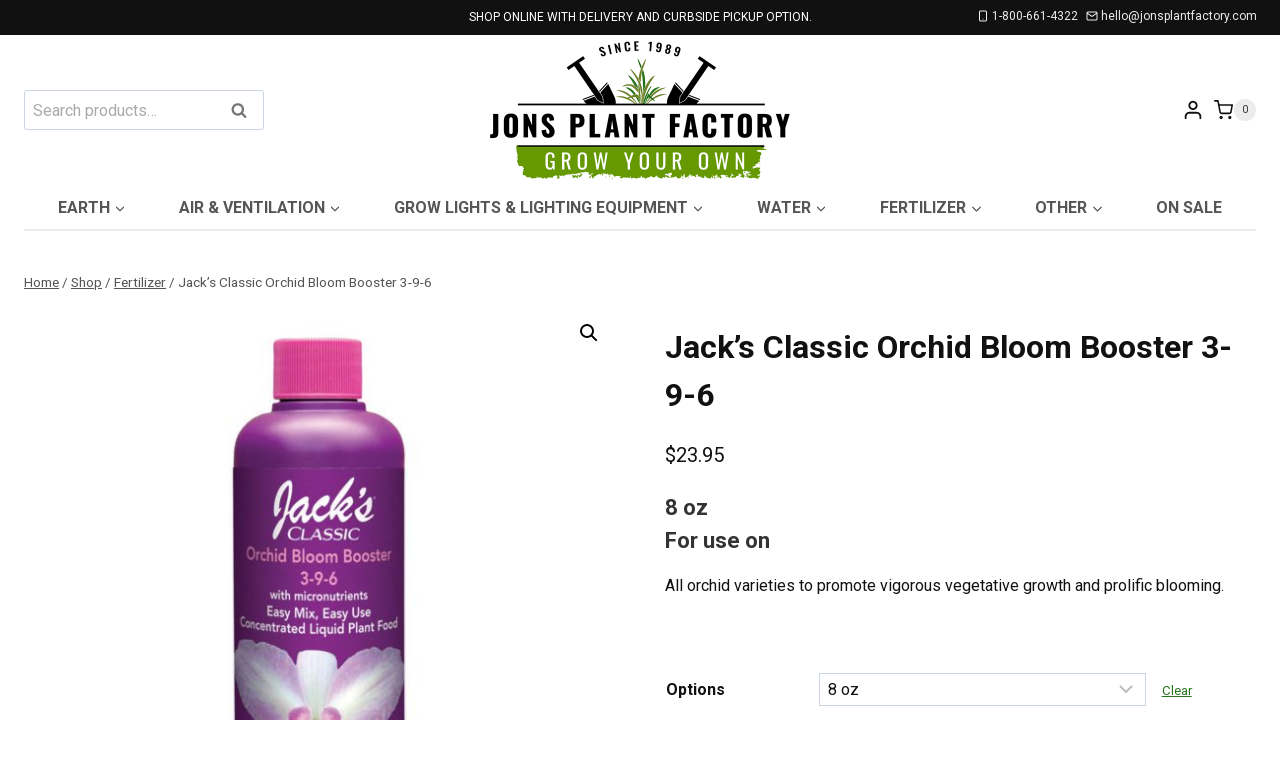

--- FILE ---
content_type: text/html; charset=UTF-8
request_url: https://www.jonsplantfactory.com/product/jacks-classic-orchid-bloom-booster-3-9-6/
body_size: 39954
content:
<!doctype html>
<html lang="en-US" class="no-js" itemtype="https://schema.org/IndividualProduct" itemscope>
<head>
	<meta charset="UTF-8">
	<meta name="viewport" content="width=device-width, initial-scale=1, minimum-scale=1">
	<meta name='robots' content='index, follow, max-image-preview:large, max-snippet:-1, max-video-preview:-1' />

	<!-- This site is optimized with the Yoast SEO plugin v26.5 - https://yoast.com/wordpress/plugins/seo/ -->
	<title>Jack’s Classic Orchid Bloom Booster 3-9-6 - Jons Plant Factory</title>
	<meta name="description" content="Jack’s Classic Orchid Bloom Booster 3-9-6 For use on All orchid varieties to promote vigorous vegetative growth and prolific blooming." />
	<link rel="canonical" href="https://www.jonsplantfactory.com/product/jacks-classic-orchid-bloom-booster-3-9-6/" />
	<meta property="og:locale" content="en_US" />
	<meta property="og:type" content="article" />
	<meta property="og:title" content="Jack’s Classic Orchid Bloom Booster 3-9-6 - Jons Plant Factory" />
	<meta property="og:description" content="Jack’s Classic Orchid Bloom Booster 3-9-6 For use on All orchid varieties to promote vigorous vegetative growth and prolific blooming." />
	<meta property="og:url" content="https://www.jonsplantfactory.com/product/jacks-classic-orchid-bloom-booster-3-9-6/" />
	<meta property="og:site_name" content="Jons Plant Factory" />
	<meta property="article:modified_time" content="2025-09-04T21:35:12+00:00" />
	<meta property="og:image" content="https://www.jonsplantfactory.com/wp-content/uploads/2022/06/jacks-classic-orchid-3-9-6.jpg" />
	<meta property="og:image:width" content="1200" />
	<meta property="og:image:height" content="1200" />
	<meta property="og:image:type" content="image/jpeg" />
	<script type="application/ld+json" class="yoast-schema-graph">{"@context":"https://schema.org","@graph":[{"@type":"WebPage","@id":"https://www.jonsplantfactory.com/product/jacks-classic-orchid-bloom-booster-3-9-6/","url":"https://www.jonsplantfactory.com/product/jacks-classic-orchid-bloom-booster-3-9-6/","name":"Jack’s Classic Orchid Bloom Booster 3-9-6 - Jons Plant Factory","isPartOf":{"@id":"https://www.jonsplantfactory.com/#website"},"primaryImageOfPage":{"@id":"https://www.jonsplantfactory.com/product/jacks-classic-orchid-bloom-booster-3-9-6/#primaryimage"},"image":{"@id":"https://www.jonsplantfactory.com/product/jacks-classic-orchid-bloom-booster-3-9-6/#primaryimage"},"thumbnailUrl":"https://www.jonsplantfactory.com/wp-content/uploads/2022/06/jacks-classic-orchid-3-9-6.jpg","datePublished":"2022-06-21T19:27:47+00:00","dateModified":"2025-09-04T21:35:12+00:00","description":"Jack’s Classic Orchid Bloom Booster 3-9-6 For use on All orchid varieties to promote vigorous vegetative growth and prolific blooming.","breadcrumb":{"@id":"https://www.jonsplantfactory.com/product/jacks-classic-orchid-bloom-booster-3-9-6/#breadcrumb"},"inLanguage":"en-US","potentialAction":[{"@type":"ReadAction","target":["https://www.jonsplantfactory.com/product/jacks-classic-orchid-bloom-booster-3-9-6/"]}]},{"@type":"ImageObject","inLanguage":"en-US","@id":"https://www.jonsplantfactory.com/product/jacks-classic-orchid-bloom-booster-3-9-6/#primaryimage","url":"https://www.jonsplantfactory.com/wp-content/uploads/2022/06/jacks-classic-orchid-3-9-6.jpg","contentUrl":"https://www.jonsplantfactory.com/wp-content/uploads/2022/06/jacks-classic-orchid-3-9-6.jpg","width":1200,"height":1200,"caption":"Jack’s Classic Orchid Bloom Booster 3-9-6"},{"@type":"BreadcrumbList","@id":"https://www.jonsplantfactory.com/product/jacks-classic-orchid-bloom-booster-3-9-6/#breadcrumb","itemListElement":[{"@type":"ListItem","position":1,"name":"Home","item":"https://www.jonsplantfactory.com/"},{"@type":"ListItem","position":2,"name":"Shop","item":"https://www.jonsplantfactory.com/shop/"},{"@type":"ListItem","position":3,"name":"Jack’s Classic Orchid Bloom Booster 3-9-6"}]},{"@type":"WebSite","@id":"https://www.jonsplantfactory.com/#website","url":"https://www.jonsplantfactory.com/","name":"Jons Plant Factory","description":"Hydroponic &amp; Gardening Supplies","publisher":{"@id":"https://www.jonsplantfactory.com/#organization"},"potentialAction":[{"@type":"SearchAction","target":{"@type":"EntryPoint","urlTemplate":"https://www.jonsplantfactory.com/?s={search_term_string}"},"query-input":{"@type":"PropertyValueSpecification","valueRequired":true,"valueName":"search_term_string"}}],"inLanguage":"en-US"},{"@type":"Organization","@id":"https://www.jonsplantfactory.com/#organization","name":"Jons Plant Factory","url":"https://www.jonsplantfactory.com/","logo":{"@type":"ImageObject","inLanguage":"en-US","@id":"https://www.jonsplantfactory.com/#/schema/logo/image/","url":"https://www.jonsplantfactory.com/wp-content/uploads/2025/02/jpf-logo-600px.png","contentUrl":"https://www.jonsplantfactory.com/wp-content/uploads/2025/02/jpf-logo-600px.png","width":600,"height":300,"caption":"Jons Plant Factory"},"image":{"@id":"https://www.jonsplantfactory.com/#/schema/logo/image/"}}]}</script>
	<!-- / Yoast SEO plugin. -->


<link rel='dns-prefetch' href='//www.jonsplantfactory.com' />
<link rel='dns-prefetch' href='//www.googletagmanager.com' />
<link rel='dns-prefetch' href='//libs.na.bambora.com' />
<link rel="alternate" type="application/rss+xml" title="Jons Plant Factory &raquo; Feed" href="https://www.jonsplantfactory.com/feed/" />
<link rel="alternate" type="application/rss+xml" title="Jons Plant Factory &raquo; Comments Feed" href="https://www.jonsplantfactory.com/comments/feed/" />
			<script>document.documentElement.classList.remove( 'no-js' );</script>
			<link rel="alternate" title="oEmbed (JSON)" type="application/json+oembed" href="https://www.jonsplantfactory.com/wp-json/oembed/1.0/embed?url=https%3A%2F%2Fwww.jonsplantfactory.com%2Fproduct%2Fjacks-classic-orchid-bloom-booster-3-9-6%2F" />
<link rel="alternate" title="oEmbed (XML)" type="text/xml+oembed" href="https://www.jonsplantfactory.com/wp-json/oembed/1.0/embed?url=https%3A%2F%2Fwww.jonsplantfactory.com%2Fproduct%2Fjacks-classic-orchid-bloom-booster-3-9-6%2F&#038;format=xml" />
<style id='wp-img-auto-sizes-contain-inline-css'>
img:is([sizes=auto i],[sizes^="auto," i]){contain-intrinsic-size:3000px 1500px}
/*# sourceURL=wp-img-auto-sizes-contain-inline-css */
</style>
<link rel='stylesheet' id='wc-bambora-checkout-block-css' href='https://www.jonsplantfactory.com/wp-content/plugins/woocommerce-gateway-beanstream/assets/css/blocks/wc-bambora-checkout-block.css?ver=2.9.3' media='all' />
<link rel='stylesheet' id='kadence-blocks-rowlayout-css' href='https://www.jonsplantfactory.com/wp-content/plugins/kadence-blocks/dist/style-blocks-rowlayout.css?ver=3.5.29' media='all' />
<link rel='stylesheet' id='kadence-blocks-column-css' href='https://www.jonsplantfactory.com/wp-content/plugins/kadence-blocks/dist/style-blocks-column.css?ver=3.5.29' media='all' />
<link rel='stylesheet' id='kadence-blocks-infobox-css' href='https://www.jonsplantfactory.com/wp-content/plugins/kadence-blocks/dist/style-blocks-infobox.css?ver=3.5.29' media='all' />
<link rel='stylesheet' id='kadence-blocks-icon-css' href='https://www.jonsplantfactory.com/wp-content/plugins/kadence-blocks/dist/style-blocks-icon.css?ver=3.5.29' media='all' />
<style id='wp-emoji-styles-inline-css'>

	img.wp-smiley, img.emoji {
		display: inline !important;
		border: none !important;
		box-shadow: none !important;
		height: 1em !important;
		width: 1em !important;
		margin: 0 0.07em !important;
		vertical-align: -0.1em !important;
		background: none !important;
		padding: 0 !important;
	}
/*# sourceURL=wp-emoji-styles-inline-css */
</style>
<link rel='stylesheet' id='wp-block-library-css' href='https://www.jonsplantfactory.com/wp-includes/css/dist/block-library/style.min.css?ver=6.9' media='all' />
<style id='wp-block-image-inline-css'>
.wp-block-image>a,.wp-block-image>figure>a{display:inline-block}.wp-block-image img{box-sizing:border-box;height:auto;max-width:100%;vertical-align:bottom}@media not (prefers-reduced-motion){.wp-block-image img.hide{visibility:hidden}.wp-block-image img.show{animation:show-content-image .4s}}.wp-block-image[style*=border-radius] img,.wp-block-image[style*=border-radius]>a{border-radius:inherit}.wp-block-image.has-custom-border img{box-sizing:border-box}.wp-block-image.aligncenter{text-align:center}.wp-block-image.alignfull>a,.wp-block-image.alignwide>a{width:100%}.wp-block-image.alignfull img,.wp-block-image.alignwide img{height:auto;width:100%}.wp-block-image .aligncenter,.wp-block-image .alignleft,.wp-block-image .alignright,.wp-block-image.aligncenter,.wp-block-image.alignleft,.wp-block-image.alignright{display:table}.wp-block-image .aligncenter>figcaption,.wp-block-image .alignleft>figcaption,.wp-block-image .alignright>figcaption,.wp-block-image.aligncenter>figcaption,.wp-block-image.alignleft>figcaption,.wp-block-image.alignright>figcaption{caption-side:bottom;display:table-caption}.wp-block-image .alignleft{float:left;margin:.5em 1em .5em 0}.wp-block-image .alignright{float:right;margin:.5em 0 .5em 1em}.wp-block-image .aligncenter{margin-left:auto;margin-right:auto}.wp-block-image :where(figcaption){margin-bottom:1em;margin-top:.5em}.wp-block-image.is-style-circle-mask img{border-radius:9999px}@supports ((-webkit-mask-image:none) or (mask-image:none)) or (-webkit-mask-image:none){.wp-block-image.is-style-circle-mask img{border-radius:0;-webkit-mask-image:url('data:image/svg+xml;utf8,<svg viewBox="0 0 100 100" xmlns="http://www.w3.org/2000/svg"><circle cx="50" cy="50" r="50"/></svg>');mask-image:url('data:image/svg+xml;utf8,<svg viewBox="0 0 100 100" xmlns="http://www.w3.org/2000/svg"><circle cx="50" cy="50" r="50"/></svg>');mask-mode:alpha;-webkit-mask-position:center;mask-position:center;-webkit-mask-repeat:no-repeat;mask-repeat:no-repeat;-webkit-mask-size:contain;mask-size:contain}}:root :where(.wp-block-image.is-style-rounded img,.wp-block-image .is-style-rounded img){border-radius:9999px}.wp-block-image figure{margin:0}.wp-lightbox-container{display:flex;flex-direction:column;position:relative}.wp-lightbox-container img{cursor:zoom-in}.wp-lightbox-container img:hover+button{opacity:1}.wp-lightbox-container button{align-items:center;backdrop-filter:blur(16px) saturate(180%);background-color:#5a5a5a40;border:none;border-radius:4px;cursor:zoom-in;display:flex;height:20px;justify-content:center;opacity:0;padding:0;position:absolute;right:16px;text-align:center;top:16px;width:20px;z-index:100}@media not (prefers-reduced-motion){.wp-lightbox-container button{transition:opacity .2s ease}}.wp-lightbox-container button:focus-visible{outline:3px auto #5a5a5a40;outline:3px auto -webkit-focus-ring-color;outline-offset:3px}.wp-lightbox-container button:hover{cursor:pointer;opacity:1}.wp-lightbox-container button:focus{opacity:1}.wp-lightbox-container button:focus,.wp-lightbox-container button:hover,.wp-lightbox-container button:not(:hover):not(:active):not(.has-background){background-color:#5a5a5a40;border:none}.wp-lightbox-overlay{box-sizing:border-box;cursor:zoom-out;height:100vh;left:0;overflow:hidden;position:fixed;top:0;visibility:hidden;width:100%;z-index:100000}.wp-lightbox-overlay .close-button{align-items:center;cursor:pointer;display:flex;justify-content:center;min-height:40px;min-width:40px;padding:0;position:absolute;right:calc(env(safe-area-inset-right) + 16px);top:calc(env(safe-area-inset-top) + 16px);z-index:5000000}.wp-lightbox-overlay .close-button:focus,.wp-lightbox-overlay .close-button:hover,.wp-lightbox-overlay .close-button:not(:hover):not(:active):not(.has-background){background:none;border:none}.wp-lightbox-overlay .lightbox-image-container{height:var(--wp--lightbox-container-height);left:50%;overflow:hidden;position:absolute;top:50%;transform:translate(-50%,-50%);transform-origin:top left;width:var(--wp--lightbox-container-width);z-index:9999999999}.wp-lightbox-overlay .wp-block-image{align-items:center;box-sizing:border-box;display:flex;height:100%;justify-content:center;margin:0;position:relative;transform-origin:0 0;width:100%;z-index:3000000}.wp-lightbox-overlay .wp-block-image img{height:var(--wp--lightbox-image-height);min-height:var(--wp--lightbox-image-height);min-width:var(--wp--lightbox-image-width);width:var(--wp--lightbox-image-width)}.wp-lightbox-overlay .wp-block-image figcaption{display:none}.wp-lightbox-overlay button{background:none;border:none}.wp-lightbox-overlay .scrim{background-color:#fff;height:100%;opacity:.9;position:absolute;width:100%;z-index:2000000}.wp-lightbox-overlay.active{visibility:visible}@media not (prefers-reduced-motion){.wp-lightbox-overlay.active{animation:turn-on-visibility .25s both}.wp-lightbox-overlay.active img{animation:turn-on-visibility .35s both}.wp-lightbox-overlay.show-closing-animation:not(.active){animation:turn-off-visibility .35s both}.wp-lightbox-overlay.show-closing-animation:not(.active) img{animation:turn-off-visibility .25s both}.wp-lightbox-overlay.zoom.active{animation:none;opacity:1;visibility:visible}.wp-lightbox-overlay.zoom.active .lightbox-image-container{animation:lightbox-zoom-in .4s}.wp-lightbox-overlay.zoom.active .lightbox-image-container img{animation:none}.wp-lightbox-overlay.zoom.active .scrim{animation:turn-on-visibility .4s forwards}.wp-lightbox-overlay.zoom.show-closing-animation:not(.active){animation:none}.wp-lightbox-overlay.zoom.show-closing-animation:not(.active) .lightbox-image-container{animation:lightbox-zoom-out .4s}.wp-lightbox-overlay.zoom.show-closing-animation:not(.active) .lightbox-image-container img{animation:none}.wp-lightbox-overlay.zoom.show-closing-animation:not(.active) .scrim{animation:turn-off-visibility .4s forwards}}@keyframes show-content-image{0%{visibility:hidden}99%{visibility:hidden}to{visibility:visible}}@keyframes turn-on-visibility{0%{opacity:0}to{opacity:1}}@keyframes turn-off-visibility{0%{opacity:1;visibility:visible}99%{opacity:0;visibility:visible}to{opacity:0;visibility:hidden}}@keyframes lightbox-zoom-in{0%{transform:translate(calc((-100vw + var(--wp--lightbox-scrollbar-width))/2 + var(--wp--lightbox-initial-left-position)),calc(-50vh + var(--wp--lightbox-initial-top-position))) scale(var(--wp--lightbox-scale))}to{transform:translate(-50%,-50%) scale(1)}}@keyframes lightbox-zoom-out{0%{transform:translate(-50%,-50%) scale(1);visibility:visible}99%{visibility:visible}to{transform:translate(calc((-100vw + var(--wp--lightbox-scrollbar-width))/2 + var(--wp--lightbox-initial-left-position)),calc(-50vh + var(--wp--lightbox-initial-top-position))) scale(var(--wp--lightbox-scale));visibility:hidden}}
/*# sourceURL=https://www.jonsplantfactory.com/wp-includes/blocks/image/style.min.css */
</style>
<link rel='stylesheet' id='wc-blocks-style-css' href='https://www.jonsplantfactory.com/wp-content/plugins/woocommerce/assets/client/blocks/wc-blocks.css?ver=wc-10.3.7' media='all' />
<style id='global-styles-inline-css'>
:root{--wp--preset--aspect-ratio--square: 1;--wp--preset--aspect-ratio--4-3: 4/3;--wp--preset--aspect-ratio--3-4: 3/4;--wp--preset--aspect-ratio--3-2: 3/2;--wp--preset--aspect-ratio--2-3: 2/3;--wp--preset--aspect-ratio--16-9: 16/9;--wp--preset--aspect-ratio--9-16: 9/16;--wp--preset--color--black: #000000;--wp--preset--color--cyan-bluish-gray: #abb8c3;--wp--preset--color--white: #ffffff;--wp--preset--color--pale-pink: #f78da7;--wp--preset--color--vivid-red: #cf2e2e;--wp--preset--color--luminous-vivid-orange: #ff6900;--wp--preset--color--luminous-vivid-amber: #fcb900;--wp--preset--color--light-green-cyan: #7bdcb5;--wp--preset--color--vivid-green-cyan: #00d084;--wp--preset--color--pale-cyan-blue: #8ed1fc;--wp--preset--color--vivid-cyan-blue: #0693e3;--wp--preset--color--vivid-purple: #9b51e0;--wp--preset--color--theme-palette-1: var(--global-palette1);--wp--preset--color--theme-palette-2: var(--global-palette2);--wp--preset--color--theme-palette-3: var(--global-palette3);--wp--preset--color--theme-palette-4: var(--global-palette4);--wp--preset--color--theme-palette-5: var(--global-palette5);--wp--preset--color--theme-palette-6: var(--global-palette6);--wp--preset--color--theme-palette-7: var(--global-palette7);--wp--preset--color--theme-palette-8: var(--global-palette8);--wp--preset--color--theme-palette-9: var(--global-palette9);--wp--preset--gradient--vivid-cyan-blue-to-vivid-purple: linear-gradient(135deg,rgb(6,147,227) 0%,rgb(155,81,224) 100%);--wp--preset--gradient--light-green-cyan-to-vivid-green-cyan: linear-gradient(135deg,rgb(122,220,180) 0%,rgb(0,208,130) 100%);--wp--preset--gradient--luminous-vivid-amber-to-luminous-vivid-orange: linear-gradient(135deg,rgb(252,185,0) 0%,rgb(255,105,0) 100%);--wp--preset--gradient--luminous-vivid-orange-to-vivid-red: linear-gradient(135deg,rgb(255,105,0) 0%,rgb(207,46,46) 100%);--wp--preset--gradient--very-light-gray-to-cyan-bluish-gray: linear-gradient(135deg,rgb(238,238,238) 0%,rgb(169,184,195) 100%);--wp--preset--gradient--cool-to-warm-spectrum: linear-gradient(135deg,rgb(74,234,220) 0%,rgb(151,120,209) 20%,rgb(207,42,186) 40%,rgb(238,44,130) 60%,rgb(251,105,98) 80%,rgb(254,248,76) 100%);--wp--preset--gradient--blush-light-purple: linear-gradient(135deg,rgb(255,206,236) 0%,rgb(152,150,240) 100%);--wp--preset--gradient--blush-bordeaux: linear-gradient(135deg,rgb(254,205,165) 0%,rgb(254,45,45) 50%,rgb(107,0,62) 100%);--wp--preset--gradient--luminous-dusk: linear-gradient(135deg,rgb(255,203,112) 0%,rgb(199,81,192) 50%,rgb(65,88,208) 100%);--wp--preset--gradient--pale-ocean: linear-gradient(135deg,rgb(255,245,203) 0%,rgb(182,227,212) 50%,rgb(51,167,181) 100%);--wp--preset--gradient--electric-grass: linear-gradient(135deg,rgb(202,248,128) 0%,rgb(113,206,126) 100%);--wp--preset--gradient--midnight: linear-gradient(135deg,rgb(2,3,129) 0%,rgb(40,116,252) 100%);--wp--preset--font-size--small: var(--global-font-size-small);--wp--preset--font-size--medium: var(--global-font-size-medium);--wp--preset--font-size--large: var(--global-font-size-large);--wp--preset--font-size--x-large: 42px;--wp--preset--font-size--larger: var(--global-font-size-larger);--wp--preset--font-size--xxlarge: var(--global-font-size-xxlarge);--wp--preset--spacing--20: 0.44rem;--wp--preset--spacing--30: 0.67rem;--wp--preset--spacing--40: 1rem;--wp--preset--spacing--50: 1.5rem;--wp--preset--spacing--60: 2.25rem;--wp--preset--spacing--70: 3.38rem;--wp--preset--spacing--80: 5.06rem;--wp--preset--shadow--natural: 6px 6px 9px rgba(0, 0, 0, 0.2);--wp--preset--shadow--deep: 12px 12px 50px rgba(0, 0, 0, 0.4);--wp--preset--shadow--sharp: 6px 6px 0px rgba(0, 0, 0, 0.2);--wp--preset--shadow--outlined: 6px 6px 0px -3px rgb(255, 255, 255), 6px 6px rgb(0, 0, 0);--wp--preset--shadow--crisp: 6px 6px 0px rgb(0, 0, 0);}:where(.is-layout-flex){gap: 0.5em;}:where(.is-layout-grid){gap: 0.5em;}body .is-layout-flex{display: flex;}.is-layout-flex{flex-wrap: wrap;align-items: center;}.is-layout-flex > :is(*, div){margin: 0;}body .is-layout-grid{display: grid;}.is-layout-grid > :is(*, div){margin: 0;}:where(.wp-block-columns.is-layout-flex){gap: 2em;}:where(.wp-block-columns.is-layout-grid){gap: 2em;}:where(.wp-block-post-template.is-layout-flex){gap: 1.25em;}:where(.wp-block-post-template.is-layout-grid){gap: 1.25em;}.has-black-color{color: var(--wp--preset--color--black) !important;}.has-cyan-bluish-gray-color{color: var(--wp--preset--color--cyan-bluish-gray) !important;}.has-white-color{color: var(--wp--preset--color--white) !important;}.has-pale-pink-color{color: var(--wp--preset--color--pale-pink) !important;}.has-vivid-red-color{color: var(--wp--preset--color--vivid-red) !important;}.has-luminous-vivid-orange-color{color: var(--wp--preset--color--luminous-vivid-orange) !important;}.has-luminous-vivid-amber-color{color: var(--wp--preset--color--luminous-vivid-amber) !important;}.has-light-green-cyan-color{color: var(--wp--preset--color--light-green-cyan) !important;}.has-vivid-green-cyan-color{color: var(--wp--preset--color--vivid-green-cyan) !important;}.has-pale-cyan-blue-color{color: var(--wp--preset--color--pale-cyan-blue) !important;}.has-vivid-cyan-blue-color{color: var(--wp--preset--color--vivid-cyan-blue) !important;}.has-vivid-purple-color{color: var(--wp--preset--color--vivid-purple) !important;}.has-black-background-color{background-color: var(--wp--preset--color--black) !important;}.has-cyan-bluish-gray-background-color{background-color: var(--wp--preset--color--cyan-bluish-gray) !important;}.has-white-background-color{background-color: var(--wp--preset--color--white) !important;}.has-pale-pink-background-color{background-color: var(--wp--preset--color--pale-pink) !important;}.has-vivid-red-background-color{background-color: var(--wp--preset--color--vivid-red) !important;}.has-luminous-vivid-orange-background-color{background-color: var(--wp--preset--color--luminous-vivid-orange) !important;}.has-luminous-vivid-amber-background-color{background-color: var(--wp--preset--color--luminous-vivid-amber) !important;}.has-light-green-cyan-background-color{background-color: var(--wp--preset--color--light-green-cyan) !important;}.has-vivid-green-cyan-background-color{background-color: var(--wp--preset--color--vivid-green-cyan) !important;}.has-pale-cyan-blue-background-color{background-color: var(--wp--preset--color--pale-cyan-blue) !important;}.has-vivid-cyan-blue-background-color{background-color: var(--wp--preset--color--vivid-cyan-blue) !important;}.has-vivid-purple-background-color{background-color: var(--wp--preset--color--vivid-purple) !important;}.has-black-border-color{border-color: var(--wp--preset--color--black) !important;}.has-cyan-bluish-gray-border-color{border-color: var(--wp--preset--color--cyan-bluish-gray) !important;}.has-white-border-color{border-color: var(--wp--preset--color--white) !important;}.has-pale-pink-border-color{border-color: var(--wp--preset--color--pale-pink) !important;}.has-vivid-red-border-color{border-color: var(--wp--preset--color--vivid-red) !important;}.has-luminous-vivid-orange-border-color{border-color: var(--wp--preset--color--luminous-vivid-orange) !important;}.has-luminous-vivid-amber-border-color{border-color: var(--wp--preset--color--luminous-vivid-amber) !important;}.has-light-green-cyan-border-color{border-color: var(--wp--preset--color--light-green-cyan) !important;}.has-vivid-green-cyan-border-color{border-color: var(--wp--preset--color--vivid-green-cyan) !important;}.has-pale-cyan-blue-border-color{border-color: var(--wp--preset--color--pale-cyan-blue) !important;}.has-vivid-cyan-blue-border-color{border-color: var(--wp--preset--color--vivid-cyan-blue) !important;}.has-vivid-purple-border-color{border-color: var(--wp--preset--color--vivid-purple) !important;}.has-vivid-cyan-blue-to-vivid-purple-gradient-background{background: var(--wp--preset--gradient--vivid-cyan-blue-to-vivid-purple) !important;}.has-light-green-cyan-to-vivid-green-cyan-gradient-background{background: var(--wp--preset--gradient--light-green-cyan-to-vivid-green-cyan) !important;}.has-luminous-vivid-amber-to-luminous-vivid-orange-gradient-background{background: var(--wp--preset--gradient--luminous-vivid-amber-to-luminous-vivid-orange) !important;}.has-luminous-vivid-orange-to-vivid-red-gradient-background{background: var(--wp--preset--gradient--luminous-vivid-orange-to-vivid-red) !important;}.has-very-light-gray-to-cyan-bluish-gray-gradient-background{background: var(--wp--preset--gradient--very-light-gray-to-cyan-bluish-gray) !important;}.has-cool-to-warm-spectrum-gradient-background{background: var(--wp--preset--gradient--cool-to-warm-spectrum) !important;}.has-blush-light-purple-gradient-background{background: var(--wp--preset--gradient--blush-light-purple) !important;}.has-blush-bordeaux-gradient-background{background: var(--wp--preset--gradient--blush-bordeaux) !important;}.has-luminous-dusk-gradient-background{background: var(--wp--preset--gradient--luminous-dusk) !important;}.has-pale-ocean-gradient-background{background: var(--wp--preset--gradient--pale-ocean) !important;}.has-electric-grass-gradient-background{background: var(--wp--preset--gradient--electric-grass) !important;}.has-midnight-gradient-background{background: var(--wp--preset--gradient--midnight) !important;}.has-small-font-size{font-size: var(--wp--preset--font-size--small) !important;}.has-medium-font-size{font-size: var(--wp--preset--font-size--medium) !important;}.has-large-font-size{font-size: var(--wp--preset--font-size--large) !important;}.has-x-large-font-size{font-size: var(--wp--preset--font-size--x-large) !important;}
/*# sourceURL=global-styles-inline-css */
</style>

<style id='classic-theme-styles-inline-css'>
/*! This file is auto-generated */
.wp-block-button__link{color:#fff;background-color:#32373c;border-radius:9999px;box-shadow:none;text-decoration:none;padding:calc(.667em + 2px) calc(1.333em + 2px);font-size:1.125em}.wp-block-file__button{background:#32373c;color:#fff;text-decoration:none}
/*# sourceURL=/wp-includes/css/classic-themes.min.css */
</style>
<link rel='stylesheet' id='photoswipe-css' href='https://www.jonsplantfactory.com/wp-content/plugins/woocommerce/assets/css/photoswipe/photoswipe.min.css?ver=10.3.7' media='all' />
<link rel='stylesheet' id='photoswipe-default-skin-css' href='https://www.jonsplantfactory.com/wp-content/plugins/woocommerce/assets/css/photoswipe/default-skin/default-skin.min.css?ver=10.3.7' media='all' />
<style id='woocommerce-inline-inline-css'>
.woocommerce form .form-row .required { visibility: visible; }
/*# sourceURL=woocommerce-inline-inline-css */
</style>
<link rel='stylesheet' id='sv-wc-payment-gateway-payment-form-v5_12_1-css' href='https://www.jonsplantfactory.com/wp-content/plugins/woocommerce-gateway-beanstream/vendor/skyverge/wc-plugin-framework/woocommerce/payment-gateway/assets/css/frontend/sv-wc-payment-gateway-payment-form.min.css?ver=5.12.1' media='all' />
<link rel='stylesheet' id='wc-bambora-css' href='https://www.jonsplantfactory.com/wp-content/plugins/woocommerce-gateway-beanstream/assets/css/frontend/wc-bambora.min.css?ver=2.9.3' media='all' />
<link rel='stylesheet' id='brands-styles-css' href='https://www.jonsplantfactory.com/wp-content/plugins/woocommerce/assets/css/brands.css?ver=10.3.7' media='all' />
<link rel='stylesheet' id='child-theme-css' href='https://www.jonsplantfactory.com/wp-content/themes/jons-plant-factory/style.css?ver=100' media='all' />
<link rel='stylesheet' id='kadence-global-css' href='https://www.jonsplantfactory.com/wp-content/themes/kadence/assets/css/global.min.css?ver=1.3.6' media='all' />
<style id='kadence-global-inline-css'>
/* Kadence Base CSS */
:root{--global-palette1:#669900;--global-palette2:#27761d;--global-palette3:#111111;--global-palette4:#333333;--global-palette5:#555555;--global-palette6:#777777;--global-palette7:#ececec;--global-palette8:#f5f5f5;--global-palette9:#ffffff;--global-palette9rgb:255, 255, 255;--global-palette-highlight:var(--global-palette2);--global-palette-highlight-alt:var(--global-palette1);--global-palette-highlight-alt2:var(--global-palette9);--global-palette-btn-bg:var(--global-palette1);--global-palette-btn-bg-hover:var(--global-palette2);--global-palette-btn:var(--global-palette9);--global-palette-btn-hover:var(--global-palette9);--global-body-font-family:Roboto, var(--global-fallback-font);--global-heading-font-family:inherit;--global-primary-nav-font-family:inherit;--global-fallback-font:sans-serif;--global-display-fallback-font:sans-serif;--global-content-width:1290px;--global-content-wide-width:calc(1290px + 230px);--global-content-narrow-width:842px;--global-content-edge-padding:1.5rem;--global-content-boxed-padding:2rem;--global-calc-content-width:calc(1290px - var(--global-content-edge-padding) - var(--global-content-edge-padding) );--wp--style--global--content-size:var(--global-calc-content-width);}.wp-site-blocks{--global-vw:calc( 100vw - ( 0.5 * var(--scrollbar-offset)));}body{background:var(--global-palette9);}body, input, select, optgroup, textarea{font-style:normal;font-weight:normal;font-size:16px;line-height:1.6;font-family:var(--global-body-font-family);color:var(--global-palette3);}.content-bg, body.content-style-unboxed .site{background:var(--global-palette9);}h1,h2,h3,h4,h5,h6{font-family:var(--global-heading-font-family);}h1{font-weight:700;font-size:32px;line-height:1.5;color:var(--global-palette3);}h2{font-weight:700;font-size:28px;line-height:1.5;color:var(--global-palette3);}h3{font-weight:700;font-size:24px;line-height:1.5;color:var(--global-palette3);}h4{font-weight:700;font-size:22px;line-height:1.5;color:var(--global-palette4);}h5{font-weight:700;font-size:20px;line-height:1.5;color:var(--global-palette4);}h6{font-weight:700;font-size:18px;line-height:1.5;color:var(--global-palette5);}.entry-hero h1{font-style:normal;color:var(--global-palette9);}.entry-hero .kadence-breadcrumbs{max-width:1290px;}.site-container, .site-header-row-layout-contained, .site-footer-row-layout-contained, .entry-hero-layout-contained, .comments-area, .alignfull > .wp-block-cover__inner-container, .alignwide > .wp-block-cover__inner-container{max-width:var(--global-content-width);}.content-width-narrow .content-container.site-container, .content-width-narrow .hero-container.site-container{max-width:var(--global-content-narrow-width);}@media all and (min-width: 1520px){.wp-site-blocks .content-container  .alignwide{margin-left:-115px;margin-right:-115px;width:unset;max-width:unset;}}@media all and (min-width: 1102px){.content-width-narrow .wp-site-blocks .content-container .alignwide{margin-left:-130px;margin-right:-130px;width:unset;max-width:unset;}}.content-style-boxed .wp-site-blocks .entry-content .alignwide{margin-left:calc( -1 * var( --global-content-boxed-padding ) );margin-right:calc( -1 * var( --global-content-boxed-padding ) );}.content-area{margin-top:2rem;margin-bottom:2rem;}@media all and (max-width: 1024px){.content-area{margin-top:3rem;margin-bottom:3rem;}}@media all and (max-width: 767px){.content-area{margin-top:2rem;margin-bottom:2rem;}}@media all and (max-width: 1024px){:root{--global-content-boxed-padding:2rem;}}@media all and (max-width: 767px){:root{--global-content-boxed-padding:1.5rem;}}.entry-content-wrap{padding:2rem;}@media all and (max-width: 1024px){.entry-content-wrap{padding:2rem;}}@media all and (max-width: 767px){.entry-content-wrap{padding:1.5rem;}}.entry.single-entry{box-shadow:0px 0px 0px 0px rgba(0,0,0,0.05);}.entry.loop-entry{box-shadow:0px 0px 0px 0px rgba(0,0,0,0.05);}.loop-entry .entry-content-wrap{padding:2rem;}@media all and (max-width: 1024px){.loop-entry .entry-content-wrap{padding:2rem;}}@media all and (max-width: 767px){.loop-entry .entry-content-wrap{padding:1.5rem;}}button, .button, .wp-block-button__link, input[type="button"], input[type="reset"], input[type="submit"], .fl-button, .elementor-button-wrapper .elementor-button, .wc-block-components-checkout-place-order-button, .wc-block-cart__submit{box-shadow:0px 0px 0px -7px rgba(0,0,0,0);}button:hover, button:focus, button:active, .button:hover, .button:focus, .button:active, .wp-block-button__link:hover, .wp-block-button__link:focus, .wp-block-button__link:active, input[type="button"]:hover, input[type="button"]:focus, input[type="button"]:active, input[type="reset"]:hover, input[type="reset"]:focus, input[type="reset"]:active, input[type="submit"]:hover, input[type="submit"]:focus, input[type="submit"]:active, .elementor-button-wrapper .elementor-button:hover, .elementor-button-wrapper .elementor-button:focus, .elementor-button-wrapper .elementor-button:active, .wc-block-cart__submit:hover{box-shadow:0px 15px 25px -7px rgba(0,0,0,0.1);}.kb-button.kb-btn-global-outline.kb-btn-global-inherit{padding-top:calc(px - 2px);padding-right:calc(px - 2px);padding-bottom:calc(px - 2px);padding-left:calc(px - 2px);}@media all and (min-width: 1025px){.transparent-header .entry-hero .entry-hero-container-inner{padding-top:calc(35px + 125px + 0px);}}@media all and (max-width: 1024px){.mobile-transparent-header .entry-hero .entry-hero-container-inner{padding-top:calc(60px + 125px);}}@media all and (max-width: 767px){.mobile-transparent-header .entry-hero .entry-hero-container-inner{padding-top:calc(60px + 125px);}}#kt-scroll-up-reader, #kt-scroll-up{border-radius:50px 50px 50px 50px;color:var(--global-palette9);background:var(--global-palette2);bottom:30px;font-size:1.2em;padding:0.4em 0.4em 0.4em 0.4em;}#kt-scroll-up-reader.scroll-up-side-right, #kt-scroll-up.scroll-up-side-right{right:30px;}#kt-scroll-up-reader.scroll-up-side-left, #kt-scroll-up.scroll-up-side-left{left:30px;}@media all and (hover: hover){#kt-scroll-up-reader:hover, #kt-scroll-up:hover{color:var(--global-palette9);background:var(--global-palette1);}}.entry-author-style-center{padding-top:var(--global-md-spacing);border-top:1px solid var(--global-gray-500);}.entry-author-style-center .entry-author-avatar, .entry-meta .author-avatar{display:none;}.entry-author-style-normal .entry-author-profile{padding-left:0px;}#comments .comment-meta{margin-left:0px;}body.social-brand-colors .social-show-brand-hover .social-link-facebook:not(.ignore-brand):not(.skip):not(.ignore):hover, body.social-brand-colors .social-show-brand-until .social-link-facebook:not(:hover):not(.skip):not(.ignore), body.social-brand-colors .social-show-brand-always .social-link-facebook:not(.ignore-brand):not(.skip):not(.ignore){background:#3b5998;}body.social-brand-colors .social-show-brand-hover.social-style-outline .social-link-facebook:not(.ignore-brand):not(.skip):not(.ignore):hover, body.social-brand-colors .social-show-brand-until.social-style-outline .social-link-facebook:not(:hover):not(.skip):not(.ignore), body.social-brand-colors .social-show-brand-always.social-style-outline .social-link-facebook:not(.ignore-brand):not(.skip):not(.ignore){color:#3b5998;}body.social-brand-colors .social-show-brand-hover .social-link-instagram:not(.ignore-brand):not(.skip):not(.ignore):hover, body.social-brand-colors .social-show-brand-until .social-link-instagram:not(:hover):not(.skip):not(.ignore), body.social-brand-colors .social-show-brand-always .social-link-instagram:not(.ignore-brand):not(.skip):not(.ignore){background:#517fa4;}body.social-brand-colors .social-show-brand-hover.social-style-outline .social-link-instagram:not(.ignore-brand):not(.skip):not(.ignore):hover, body.social-brand-colors .social-show-brand-until.social-style-outline .social-link-instagram:not(:hover):not(.skip):not(.ignore), body.social-brand-colors .social-show-brand-always.social-style-outline .social-link-instagram:not(.ignore-brand):not(.skip):not(.ignore){color:#517fa4;}
/* Kadence Header CSS */
@media all and (max-width: 1024px){.mobile-transparent-header #masthead{position:absolute;left:0px;right:0px;z-index:100;}.kadence-scrollbar-fixer.mobile-transparent-header #masthead{right:var(--scrollbar-offset,0);}.mobile-transparent-header #masthead, .mobile-transparent-header .site-top-header-wrap .site-header-row-container-inner, .mobile-transparent-header .site-main-header-wrap .site-header-row-container-inner, .mobile-transparent-header .site-bottom-header-wrap .site-header-row-container-inner{background:transparent;}.site-header-row-tablet-layout-fullwidth, .site-header-row-tablet-layout-standard{padding:0px;}}@media all and (min-width: 1025px){.transparent-header #masthead{position:absolute;left:0px;right:0px;z-index:100;}.transparent-header.kadence-scrollbar-fixer #masthead{right:var(--scrollbar-offset,0);}.transparent-header #masthead, .transparent-header .site-top-header-wrap .site-header-row-container-inner, .transparent-header .site-main-header-wrap .site-header-row-container-inner, .transparent-header .site-bottom-header-wrap .site-header-row-container-inner{background:transparent;}}.site-branding a.brand img{max-width:300px;}.site-branding a.brand img.svg-logo-image{width:300px;}.site-branding{padding:0px 0px 0px 0px;}#masthead, #masthead .kadence-sticky-header.item-is-fixed:not(.item-at-start):not(.site-header-row-container):not(.site-main-header-wrap), #masthead .kadence-sticky-header.item-is-fixed:not(.item-at-start) > .site-header-row-container-inner{background:#ffffff;}.site-main-header-inner-wrap{min-height:125px;}.site-top-header-wrap .site-header-row-container-inner{background:var(--global-palette3);}.site-top-header-inner-wrap{min-height:35px;}@media all and (max-width: 1024px){.site-top-header-wrap .site-header-row-container-inner{background:var(--global-palette7);}.site-top-header-inner-wrap{min-height:60px;}}.site-bottom-header-wrap .site-header-row-container-inner{border-bottom:2px solid var(--global-palette7);}.site-bottom-header-inner-wrap{min-height:0px;}.header-navigation[class*="header-navigation-style-underline"] .header-menu-container.primary-menu-container>ul>li>a:after{width:calc( 100% - 1.2em);}.main-navigation .primary-menu-container > ul > li.menu-item > a{padding-left:calc(1.2em / 2);padding-right:calc(1.2em / 2);padding-top:0.6em;padding-bottom:0.6em;color:var(--global-palette5);}.main-navigation .primary-menu-container > ul > li.menu-item .dropdown-nav-special-toggle{right:calc(1.2em / 2);}.main-navigation .primary-menu-container > ul li.menu-item > a{font-style:normal;font-weight:700;font-size:16px;text-transform:uppercase;}.main-navigation .primary-menu-container > ul > li.menu-item > a:hover{color:var(--global-palette1);}.main-navigation .primary-menu-container > ul > li.menu-item.current-menu-item > a{color:var(--global-palette2);}.header-navigation .header-menu-container ul ul.sub-menu, .header-navigation .header-menu-container ul ul.submenu{background:var(--global-palette9);box-shadow:0px 2px 13px 0px rgba(0,0,0,0.1);}.header-navigation .header-menu-container ul ul li.menu-item, .header-menu-container ul.menu > li.kadence-menu-mega-enabled > ul > li.menu-item > a{border-bottom:0px none rgba(255,255,255,0.1);}.header-navigation .header-menu-container ul ul li.menu-item > a{width:225px;padding-top:0.8em;padding-bottom:0.8em;color:var(--global-palette4);font-style:normal;font-weight:700;font-size:14px;text-transform:capitalize;}.header-navigation .header-menu-container ul ul li.menu-item > a:hover{color:var(--global-palette1);background:var(--global-palette9);}.header-navigation .header-menu-container ul ul li.menu-item.current-menu-item > a{color:var(--global-palette2);background:var(--global-palette9);}.mobile-toggle-open-container .menu-toggle-open, .mobile-toggle-open-container .menu-toggle-open:focus{color:var(--global-palette3);padding:0.4em 0.6em 0.4em 0.6em;font-style:normal;font-size:16px;}.mobile-toggle-open-container .menu-toggle-open.menu-toggle-style-bordered{border:1px solid currentColor;}.mobile-toggle-open-container .menu-toggle-open .menu-toggle-icon{font-size:20px;}.mobile-toggle-open-container .menu-toggle-open:hover, .mobile-toggle-open-container .menu-toggle-open:focus-visible{color:var(--global-palette-highlight);}.mobile-navigation ul li{font-style:normal;font-size:16px;}.mobile-navigation ul li a{padding-top:0.8em;padding-bottom:0.8em;}.mobile-navigation ul li > a, .mobile-navigation ul li.menu-item-has-children > .drawer-nav-drop-wrap{color:var(--global-palette4);}.mobile-navigation ul li > a:hover, .mobile-navigation ul li.menu-item-has-children > .drawer-nav-drop-wrap:hover{color:var(--global-palette1);}.mobile-navigation ul li.current-menu-item > a, .mobile-navigation ul li.current-menu-item.menu-item-has-children > .drawer-nav-drop-wrap{color:var(--global-palette2);}.mobile-navigation ul li.menu-item-has-children .drawer-nav-drop-wrap, .mobile-navigation ul li:not(.menu-item-has-children) a{border-bottom:0px none rgba(255,255,255,0.1);}.mobile-navigation:not(.drawer-navigation-parent-toggle-true) ul li.menu-item-has-children .drawer-nav-drop-wrap button{border-left:0px none rgba(255,255,255,0.1);}#mobile-drawer .drawer-inner, #mobile-drawer.popup-drawer-layout-fullwidth.popup-drawer-animation-slice .pop-portion-bg, #mobile-drawer.popup-drawer-layout-fullwidth.popup-drawer-animation-slice.pop-animated.show-drawer .drawer-inner{background:var(--global-palette9);}#mobile-drawer .drawer-header .drawer-toggle{padding:0.6em 0.15em 0.6em 0.15em;font-size:24px;}#mobile-drawer .drawer-header .drawer-toggle, #mobile-drawer .drawer-header .drawer-toggle:focus{color:var(--global-palette3);}#mobile-drawer .drawer-header .drawer-toggle:hover, #mobile-drawer .drawer-header .drawer-toggle:focus:hover{color:var(--global-palette2);}.header-html{font-style:normal;font-size:12px;text-transform:uppercase;color:var(--global-palette9);}.site-header-item .header-cart-wrap .header-cart-inner-wrap .header-cart-button:hover{color:var(--global-palette2);}.header-mobile-cart-wrap .header-cart-inner-wrap .header-cart-button{color:var(--global-palette3);}.header-mobile-cart-wrap .header-cart-button .header-cart-total{background:var(--global-palette9);}.header-mobile-cart-wrap .header-cart-inner-wrap .header-cart-button:hover{color:var(--global-palette2);}.header-mobile-cart-wrap .header-cart-button:hover .header-cart-total{background:var(--global-palette9);}.header-mobile-cart-wrap .header-cart-button .kadence-svg-iconset{font-size:20px;}
/* Kadence Footer CSS */
#colophon{background:var(--global-palette7);}.site-middle-footer-wrap .site-footer-row-container-inner{font-style:normal;font-size:14px;}.site-middle-footer-inner-wrap{padding-top:30px;padding-bottom:30px;grid-column-gap:30px;grid-row-gap:30px;}.site-middle-footer-inner-wrap .widget{margin-bottom:30px;}.site-middle-footer-inner-wrap .widget-area .widget-title{font-style:normal;font-size:16px;}.site-middle-footer-inner-wrap .site-footer-section:not(:last-child):after{right:calc(-30px / 2);}.site-bottom-footer-wrap .site-footer-row-container-inner{background:var(--global-palette3);font-style:normal;color:var(--global-palette6);}.site-footer .site-bottom-footer-wrap a:where(:not(.button):not(.wp-block-button__link):not(.wp-element-button)){color:var(--global-palette6);}.site-footer .site-bottom-footer-wrap a:where(:not(.button):not(.wp-block-button__link):not(.wp-element-button)):hover{color:var(--global-palette7);}.site-bottom-footer-inner-wrap{padding-top:10px;padding-bottom:10px;grid-column-gap:30px;}.site-bottom-footer-inner-wrap .widget{margin-bottom:30px;}.site-bottom-footer-inner-wrap .widget-area .widget-title{font-style:normal;color:var(--global-palette6);}.site-bottom-footer-inner-wrap .site-footer-section:not(:last-child):after{right:calc(-30px / 2);}.footer-social-wrap .footer-social-inner-wrap{font-size:1em;gap:0.3em;}.site-footer .site-footer-wrap .site-footer-section .footer-social-wrap .footer-social-inner-wrap .social-button{border:2px none transparent;border-radius:3px;}
/* Kadence Woo CSS */
.woocommerce table.shop_table td.product-quantity{min-width:130px;}.entry-hero.product-hero-section .entry-header{min-height:200px;}.product-title .single-category{font-weight:700;font-size:32px;line-height:1.5;color:var(--global-palette3);}.wp-site-blocks .product-hero-section .extra-title{font-weight:700;font-size:32px;line-height:1.5;}@media all and (max-width: 767px){.woocommerce ul.products:not(.products-list-view), .wp-site-blocks .wc-block-grid:not(.has-2-columns):not(.has-1-columns) .wc-block-grid__products{grid-template-columns:repeat(2, minmax(0, 1fr));column-gap:0.5rem;grid-row-gap:0.5rem;}}.product-archive-title .archive-description{color:var(--global-palette9);}.woocommerce ul.products.woo-archive-btn-button .product-action-wrap .button:not(.kb-button), .woocommerce ul.products li.woo-archive-btn-button .button:not(.kb-button), .wc-block-grid__product.woo-archive-btn-button .product-details .wc-block-grid__product-add-to-cart .wp-block-button__link{border:2px none transparent;box-shadow:0px 0px 0px 0px rgba(0,0,0,0.0);}.woocommerce ul.products.woo-archive-btn-button .product-action-wrap .button:not(.kb-button):hover, .woocommerce ul.products li.woo-archive-btn-button .button:not(.kb-button):hover, .wc-block-grid__product.woo-archive-btn-button .product-details .wc-block-grid__product-add-to-cart .wp-block-button__link:hover{box-shadow:0px 0px 0px 0px rgba(0,0,0,0);}
/* Kadence Pro Header CSS */
.header-navigation-dropdown-direction-left ul ul.submenu, .header-navigation-dropdown-direction-left ul ul.sub-menu{right:0px;left:auto;}.rtl .header-navigation-dropdown-direction-right ul ul.submenu, .rtl .header-navigation-dropdown-direction-right ul ul.sub-menu{left:0px;right:auto;}.header-account-button .nav-drop-title-wrap > .kadence-svg-iconset, .header-account-button > .kadence-svg-iconset{font-size:1.2em;}.site-header-item .header-account-button .nav-drop-title-wrap, .site-header-item .header-account-wrap > .header-account-button{display:flex;align-items:center;}.header-account-style-icon_label .header-account-label{padding-left:5px;}.header-account-style-label_icon .header-account-label{padding-right:5px;}.site-header-item .header-account-wrap .header-account-button{text-decoration:none;box-shadow:none;color:inherit;background:transparent;padding:0.6em 0em 0.6em 0em;}.header-mobile-account-wrap .header-account-button .nav-drop-title-wrap > .kadence-svg-iconset, .header-mobile-account-wrap .header-account-button > .kadence-svg-iconset{font-size:1.2em;}.header-mobile-account-wrap .header-account-button .nav-drop-title-wrap, .header-mobile-account-wrap > .header-account-button{display:flex;align-items:center;}.header-mobile-account-wrap.header-account-style-icon_label .header-account-label{padding-left:5px;}.header-mobile-account-wrap.header-account-style-label_icon .header-account-label{padding-right:5px;}.header-mobile-account-wrap .header-account-button{text-decoration:none;box-shadow:none;color:inherit;background:transparent;padding:0.6em 0em 0.6em 0em;}#login-drawer .drawer-inner .drawer-content{display:flex;justify-content:center;align-items:center;position:absolute;top:0px;bottom:0px;left:0px;right:0px;padding:0px;}#loginform p label{display:block;}#login-drawer #loginform{width:100%;}#login-drawer #loginform input{width:100%;}#login-drawer #loginform input[type="checkbox"]{width:auto;}#login-drawer .drawer-inner .drawer-header{position:relative;z-index:100;}#login-drawer .drawer-content_inner.widget_login_form_inner{padding:2em;width:100%;max-width:350px;border-radius:.25rem;background:var(--global-palette9);color:var(--global-palette4);}#login-drawer .lost_password a{color:var(--global-palette6);}#login-drawer .lost_password, #login-drawer .register-field{text-align:center;}#login-drawer .widget_login_form_inner p{margin-top:1.2em;margin-bottom:0em;}#login-drawer .widget_login_form_inner p:first-child{margin-top:0em;}#login-drawer .widget_login_form_inner label{margin-bottom:0.5em;}#login-drawer hr.register-divider{margin:1.2em 0;border-width:1px;}#login-drawer .register-field{font-size:90%;}@media all and (min-width: 1025px){#login-drawer hr.register-divider.hide-desktop{display:none;}#login-drawer p.register-field.hide-desktop{display:none;}}@media all and (max-width: 1024px){#login-drawer hr.register-divider.hide-mobile{display:none;}#login-drawer p.register-field.hide-mobile{display:none;}}@media all and (max-width: 767px){#login-drawer hr.register-divider.hide-mobile{display:none;}#login-drawer p.register-field.hide-mobile{display:none;}}.header-html2{font-style:normal;font-weight:700;font-size:14px;}.tertiary-navigation .tertiary-menu-container > ul > li.menu-item > a{padding-left:calc(1.2em / 2);padding-right:calc(1.2em / 2);padding-top:0.6em;padding-bottom:0.6em;color:var(--global-palette5);}.tertiary-navigation .tertiary-menu-container > ul > li.menu-item > a:hover{color:var(--global-palette-highlight);}.tertiary-navigation .tertiary-menu-container > ul > li.menu-item.current-menu-item > a{color:var(--global-palette3);}.header-navigation[class*="header-navigation-style-underline"] .header-menu-container.tertiary-menu-container>ul>li>a:after{width:calc( 100% - 1.2em);}.quaternary-navigation .quaternary-menu-container > ul > li.menu-item > a{padding-left:calc(1.2em / 2);padding-right:calc(1.2em / 2);padding-top:0.6em;padding-bottom:0.6em;color:var(--global-palette5);}.quaternary-navigation .quaternary-menu-container > ul > li.menu-item > a:hover{color:var(--global-palette-highlight);}.quaternary-navigation .quaternary-menu-container > ul > li.menu-item.current-menu-item > a{color:var(--global-palette3);}.header-navigation[class*="header-navigation-style-underline"] .header-menu-container.quaternary-menu-container>ul>li>a:after{width:calc( 100% - 1.2em);}#main-header .header-divider{border-right:1px solid var(--global-palette7);height:40%;margin:0px 10px 0px 10px;}#main-header .header-divider2{border-right:1px solid var(--global-palette6);height:50%;}#main-header .header-divider3{border-right:1px solid var(--global-palette6);height:50%;}#mobile-header .header-mobile-divider, #mobile-drawer .header-mobile-divider{border-right:1px solid var(--global-palette6);height:50%;}#mobile-drawer .header-mobile-divider{border-top:1px solid var(--global-palette6);width:50%;}#mobile-header .header-mobile-divider2{border-right:1px solid var(--global-palette6);height:50%;}#mobile-drawer .header-mobile-divider2{border-top:1px solid var(--global-palette6);width:50%;}.header-item-search-bar form ::-webkit-input-placeholder{color:currentColor;opacity:0.5;}.header-item-search-bar form ::placeholder{color:currentColor;opacity:0.5;}.header-search-bar form{max-width:100%;width:240px;}.header-mobile-search-bar form{max-width:calc(100vw - var(--global-sm-spacing) - var(--global-sm-spacing));width:180px;}.header-widget-lstyle-normal .header-widget-area-inner a:not(.button){text-decoration:underline;}.element-contact-inner-wrap{display:flex;flex-wrap:wrap;align-items:center;margin-top:-0.6em;margin-left:calc(-0.6em / 2);margin-right:calc(-0.6em / 2);}.element-contact-inner-wrap .header-contact-item{display:inline-flex;flex-wrap:wrap;align-items:center;color:var(--global-palette7);font-style:normal;font-size:12px;margin-top:0.6em;margin-left:calc(0.6em / 2);margin-right:calc(0.6em / 2);}.element-contact-inner-wrap a.header-contact-item:hover{color:var(--global-palette9);}.element-contact-inner-wrap .header-contact-item .kadence-svg-iconset{font-size:1em;}.header-contact-item img{display:inline-block;}.header-contact-item .contact-label{margin-left:0.3em;}.rtl .header-contact-item .contact-label{margin-right:0.3em;margin-left:0px;}.header-mobile-contact-wrap .element-contact-inner-wrap{display:flex;flex-wrap:wrap;align-items:center;margin-top:-0.6em;margin-left:calc(-0.6em / 2);margin-right:calc(-0.6em / 2);}.header-mobile-contact-wrap .element-contact-inner-wrap .header-contact-item{display:inline-flex;flex-wrap:wrap;align-items:center;margin-top:0.6em;margin-left:calc(0.6em / 2);margin-right:calc(0.6em / 2);}.header-mobile-contact-wrap .element-contact-inner-wrap .header-contact-item .kadence-svg-iconset{font-size:1em;}#main-header .header-button2{border:2px none transparent;box-shadow:0px 0px 0px -7px rgba(0,0,0,0);}#main-header .header-button2:hover{box-shadow:0px 15px 25px -7px rgba(0,0,0,0.1);}.mobile-header-button2-wrap .mobile-header-button-inner-wrap .mobile-header-button2{border:2px none transparent;box-shadow:0px 0px 0px -7px rgba(0,0,0,0);}.mobile-header-button2-wrap .mobile-header-button-inner-wrap .mobile-header-button2:hover{box-shadow:0px 15px 25px -7px rgba(0,0,0,0.1);}#widget-drawer.popup-drawer-layout-fullwidth .drawer-content .header-widget2, #widget-drawer.popup-drawer-layout-sidepanel .drawer-inner{max-width:400px;}#widget-drawer.popup-drawer-layout-fullwidth .drawer-content .header-widget2{margin:0 auto;}.widget-toggle-open{display:flex;align-items:center;background:transparent;box-shadow:none;}.widget-toggle-open:hover, .widget-toggle-open:focus{border-color:currentColor;background:transparent;box-shadow:none;}.widget-toggle-open .widget-toggle-icon{display:flex;}.widget-toggle-open .widget-toggle-label{padding-right:5px;}.rtl .widget-toggle-open .widget-toggle-label{padding-left:5px;padding-right:0px;}.widget-toggle-open .widget-toggle-label:empty, .rtl .widget-toggle-open .widget-toggle-label:empty{padding-right:0px;padding-left:0px;}.widget-toggle-open-container .widget-toggle-open{color:var(--global-palette5);padding:0.4em 0.6em 0.4em 0.6em;font-size:14px;}.widget-toggle-open-container .widget-toggle-open.widget-toggle-style-bordered{border:1px solid currentColor;}.widget-toggle-open-container .widget-toggle-open .widget-toggle-icon{font-size:20px;}.widget-toggle-open-container .widget-toggle-open:hover, .widget-toggle-open-container .widget-toggle-open:focus{color:var(--global-palette-highlight);}#widget-drawer .header-widget-2style-normal a:not(.button){text-decoration:underline;}#widget-drawer .header-widget-2style-plain a:not(.button){text-decoration:none;}#widget-drawer .header-widget2 .widget-title{color:var(--global-palette9);}#widget-drawer .header-widget2{color:var(--global-palette8);}#widget-drawer .header-widget2 a:not(.button), #widget-drawer .header-widget2 .drawer-sub-toggle{color:var(--global-palette8);}#widget-drawer .header-widget2 a:not(.button):hover, #widget-drawer .header-widget2 .drawer-sub-toggle:hover{color:var(--global-palette9);}#mobile-secondary-site-navigation ul li{font-size:14px;}#mobile-secondary-site-navigation ul li a{padding-top:1em;padding-bottom:1em;}#mobile-secondary-site-navigation ul li > a, #mobile-secondary-site-navigation ul li.menu-item-has-children > .drawer-nav-drop-wrap{color:var(--global-palette8);}#mobile-secondary-site-navigation ul li.current-menu-item > a, #mobile-secondary-site-navigation ul li.current-menu-item.menu-item-has-children > .drawer-nav-drop-wrap{color:var(--global-palette-highlight);}#mobile-secondary-site-navigation ul li.menu-item-has-children .drawer-nav-drop-wrap, #mobile-secondary-site-navigation ul li:not(.menu-item-has-children) a{border-bottom:1px solid rgba(255,255,255,0.1);}#mobile-secondary-site-navigation:not(.drawer-navigation-parent-toggle-true) ul li.menu-item-has-children .drawer-nav-drop-wrap button{border-left:1px solid rgba(255,255,255,0.1);}
/* Kadence Pro Header CSS */
#filter-drawer.popup-drawer-layout-fullwidth .drawer-content .product-filter-widgets, #filter-drawer.popup-drawer-layout-sidepanel .drawer-inner{max-width:400px;}#filter-drawer.popup-drawer-layout-fullwidth .drawer-content .product-filter-widgets{margin:0 auto;}.filter-toggle-open-container{margin-right:0.5em;}.filter-toggle-open >*:first-child:not(:last-child){margin-right:4px;}.filter-toggle-open{color:inherit;display:flex;align-items:center;background:transparent;box-shadow:none;border-radius:0px;}.filter-toggle-open.filter-toggle-style-default{border:0px;}.filter-toggle-open:hover, .filter-toggle-open:focus{border-color:currentColor;background:transparent;color:inherit;box-shadow:none;}.filter-toggle-open .filter-toggle-icon{display:flex;}.filter-toggle-open >*:first-child:not(:last-child):empty{margin-right:0px;}.filter-toggle-open-container .filter-toggle-open{color:var(--global-palette5);padding:3px 5px 3px 5px;font-size:14px;}.filter-toggle-open-container .filter-toggle-open.filter-toggle-style-bordered{border:1px solid currentColor;}.filter-toggle-open-container .filter-toggle-open .filter-toggle-icon{font-size:20px;}.filter-toggle-open-container .filter-toggle-open:hover, .filter-toggle-open-container .filter-toggle-open:focus{color:var(--global-palette-highlight);}#filter-drawer .drawer-inner{background:var(--global-palette9);}#filter-drawer .drawer-header .drawer-toggle, #filter-drawer .drawer-header .drawer-toggle:focus{color:var(--global-palette5);}#filter-drawer .drawer-header .drawer-toggle:hover, #filter-drawer .drawer-header .drawer-toggle:focus:hover{color:var(--global-palette3);}#filter-drawer .header-filter-2style-normal a:not(.button){text-decoration:underline;}#filter-drawer .header-filter-2style-plain a:not(.button){text-decoration:none;}#filter-drawer .drawer-inner .product-filter-widgets .widget-title{color:var(--global-palette3);}#filter-drawer .drawer-inner .product-filter-widgets{color:var(--global-palette4);}#filter-drawer .drawer-inner .product-filter-widgets a, #filter-drawer .drawer-inner .product-filter-widgets .drawer-sub-toggle{color:var(--global-palette1);}#filter-drawer .drawer-inner .product-filter-widgets a:hover, #filter-drawer .drawer-inner .product-filter-widgets .drawer-sub-toggle:hover{color:var(--global-palette2);}.kadence-shop-active-filters{display:flex;flex-wrap:wrap;}.kadence-clear-filters-container a{text-decoration:none;background:var(--global-palette7);color:var(--global-palette5);padding:.6em;font-size:80%;transition:all 0.3s ease-in-out;-webkit-transition:all 0.3s ease-in-out;-moz-transition:all 0.3s ease-in-out;}.kadence-clear-filters-container ul{margin:0px;padding:0px;border:0px;list-style:none outside;overflow:hidden;zoom:1;}.kadence-clear-filters-container ul li{float:left;padding:0 0 1px 1px;list-style:none;}.kadence-clear-filters-container a:hover{background:var(--global-palette9);color:var(--global-palette3);}
/*# sourceURL=kadence-global-inline-css */
</style>
<link rel='stylesheet' id='kadence-header-css' href='https://www.jonsplantfactory.com/wp-content/themes/kadence/assets/css/header.min.css?ver=1.3.6' media='all' />
<link rel='stylesheet' id='kadence-content-css' href='https://www.jonsplantfactory.com/wp-content/themes/kadence/assets/css/content.min.css?ver=1.3.6' media='all' />
<link rel='stylesheet' id='kadence-related-posts-css' href='https://www.jonsplantfactory.com/wp-content/themes/kadence/assets/css/related-posts.min.css?ver=1.3.6' media='all' />
<link rel='stylesheet' id='kad-splide-css' href='https://www.jonsplantfactory.com/wp-content/themes/kadence/assets/css/kadence-splide.min.css?ver=1.3.6' media='all' />
<link rel='stylesheet' id='kadence-woocommerce-css' href='https://www.jonsplantfactory.com/wp-content/themes/kadence/assets/css/woocommerce.min.css?ver=1.3.6' media='all' />
<link rel='stylesheet' id='kadence-footer-css' href='https://www.jonsplantfactory.com/wp-content/themes/kadence/assets/css/footer.min.css?ver=1.3.6' media='all' />
<link rel='stylesheet' id='menu-addons-css' href='https://www.jonsplantfactory.com/wp-content/plugins/kadence-pro/dist/mega-menu/menu-addon.css?ver=1.1.15' media='all' />
<style id='kadence-blocks-global-variables-inline-css'>
:root {--global-kb-font-size-sm:clamp(0.8rem, 0.73rem + 0.217vw, 0.9rem);--global-kb-font-size-md:clamp(1.1rem, 0.995rem + 0.326vw, 1.25rem);--global-kb-font-size-lg:clamp(1.75rem, 1.576rem + 0.543vw, 2rem);--global-kb-font-size-xl:clamp(2.25rem, 1.728rem + 1.63vw, 3rem);--global-kb-font-size-xxl:clamp(2.5rem, 1.456rem + 3.26vw, 4rem);--global-kb-font-size-xxxl:clamp(2.75rem, 0.489rem + 7.065vw, 6rem);}
/*# sourceURL=kadence-blocks-global-variables-inline-css */
</style>
<style id='kadence_blocks_css-inline-css'>
.kb-row-layout-id20123_c6fc43-81 > .kt-row-column-wrap{max-width:var( --global-content-width, 1290px );padding-left:var(--global-content-edge-padding);padding-right:var(--global-content-edge-padding);padding-top:var( --global-kb-row-default-top, var(--global-kb-spacing-sm, 1.5rem) );padding-bottom:var( --global-kb-row-default-bottom, var(--global-kb-spacing-sm, 1.5rem) );}.kb-row-layout-id20123_c6fc43-81 > .kt-row-column-wrap > div:not(.added-for-specificity){grid-column:initial;}.kb-row-layout-id20123_c6fc43-81 > .kt-row-column-wrap{grid-template-columns:repeat(4, minmax(0, 1fr));}@media all and (max-width: 767px){.kb-row-layout-id20123_c6fc43-81 > .kt-row-column-wrap > div:not(.added-for-specificity){grid-column:initial;}.kb-row-layout-id20123_c6fc43-81 > .kt-row-column-wrap{grid-template-columns:minmax(0, 1fr);}}.kadence-column20123_60d70e-7a > .kt-inside-inner-col{column-gap:var(--global-kb-gap-sm, 1rem);}.kadence-column20123_60d70e-7a > .kt-inside-inner-col{flex-direction:column;}.kadence-column20123_60d70e-7a > .kt-inside-inner-col > .aligncenter{width:100%;}@media all and (max-width: 1024px){.kadence-column20123_60d70e-7a > .kt-inside-inner-col{flex-direction:column;justify-content:center;}}@media all and (max-width: 767px){.kadence-column20123_60d70e-7a > .kt-inside-inner-col{flex-direction:column;justify-content:center;}}.wp-block-kadence-column.kb-section-dir-horizontal > .kt-inside-inner-col > .kt-info-box20123_d139b3-e9 .kt-blocks-info-box-link-wrap{max-width:unset;}.kt-info-box20123_d139b3-e9 .kt-blocks-info-box-link-wrap{border-top-left-radius:0px;border-top-right-radius:0px;border-bottom-right-radius:0px;border-bottom-left-radius:0px;background:#ffffff;padding-top:0px;padding-right:0px;padding-bottom:0px;padding-left:0px;margin-top:0px;margin-right:10px;margin-bottom:0px;margin-left:0px;}.kt-info-box20123_d139b3-e9 .kt-blocks-info-box-link-wrap:hover{background:#ffffff;}.kt-info-box20123_d139b3-e9 .kadence-info-box-icon-container .kt-info-svg-icon, .kt-info-box20123_d139b3-e9 .kt-info-svg-icon-flip, .kt-info-box20123_d139b3-e9 .kt-blocks-info-box-number{font-size:35px;}.kt-info-box20123_d139b3-e9 .kt-blocks-info-box-media{color:var(--global-palette2, #2B6CB0);background:#ffffff;border-color:#eeeeee;border-top-width:0px;border-right-width:0px;border-bottom-width:0px;border-left-width:0px;padding-top:10px;padding-right:10px;padding-bottom:10px;padding-left:10px;margin-top:0px;margin-right:5px;margin-bottom:0px;margin-left:0px;}.kt-info-box20123_d139b3-e9 .kt-blocks-info-box-link-wrap:hover .kt-blocks-info-box-media{color:var(--global-palette2, #2B6CB0);background:#ffffff;border-color:#eeeeee;}.kt-info-box20123_d139b3-e9 .kt-infobox-textcontent h4.kt-blocks-info-box-title{font-size:18px;line-height:1.2rem;padding-top:0px;padding-right:0px;padding-bottom:0px;padding-left:0px;margin-top:0px;margin-right:0px;margin-bottom:0px;margin-left:0px;}.kt-info-box20123_d139b3-e9 .kt-infobox-textcontent .kt-blocks-info-box-text{color:#555555;}.wp-block-kadence-infobox.kt-info-box20123_d139b3-e9 .kt-blocks-info-box-text{font-size:14px;margin-top:5px;margin-right:0px;margin-bottom:0px;margin-left:0px;}.kt-info-box20123_d139b3-e9 .kt-blocks-info-box-learnmore{background:transparent;border-color:#555555;border-width:0px 0px 0px 0px;padding-top:4px;padding-right:8px;padding-bottom:4px;padding-left:8px;margin-top:10px;margin-right:0px;margin-bottom:10px;margin-left:0px;}.kt-info-box20123_d139b3-e9 .kt-blocks-info-box-link-wrap:hover .kt-blocks-info-box-learnmore,.kt-info-box20123_d139b3-e9 .kt-blocks-info-box-link-wrap .kt-blocks-info-box-learnmore:focus{color:#ffffff;background:#444444;border-color:#444444;}.kadence-column20123_a109be-76 > .kt-inside-inner-col{column-gap:var(--global-kb-gap-sm, 1rem);}.kadence-column20123_a109be-76 > .kt-inside-inner-col{flex-direction:column;}.kadence-column20123_a109be-76 > .kt-inside-inner-col > .aligncenter{width:100%;}@media all and (max-width: 1024px){.kadence-column20123_a109be-76 > .kt-inside-inner-col{flex-direction:column;justify-content:center;}}@media all and (max-width: 767px){.kadence-column20123_a109be-76 > .kt-inside-inner-col{flex-direction:column;justify-content:center;}}.wp-block-kadence-column.kb-section-dir-horizontal > .kt-inside-inner-col > .kt-info-box20123_45bd60-ca .kt-blocks-info-box-link-wrap{max-width:unset;}.kt-info-box20123_45bd60-ca .kt-blocks-info-box-link-wrap{border-top-left-radius:0px;border-top-right-radius:0px;border-bottom-right-radius:0px;border-bottom-left-radius:0px;background:#ffffff;padding-top:0px;padding-right:0px;padding-bottom:0px;padding-left:0px;margin-top:0px;margin-right:10px;margin-bottom:0px;margin-left:0px;}.kt-info-box20123_45bd60-ca .kt-blocks-info-box-link-wrap:hover{background:#ffffff;}.kt-info-box20123_45bd60-ca .kadence-info-box-icon-container .kt-info-svg-icon, .kt-info-box20123_45bd60-ca .kt-info-svg-icon-flip, .kt-info-box20123_45bd60-ca .kt-blocks-info-box-number{font-size:35px;}.kt-info-box20123_45bd60-ca .kt-blocks-info-box-media{color:var(--global-palette2, #2B6CB0);background:#ffffff;border-color:#eeeeee;border-top-width:0px;border-right-width:0px;border-bottom-width:0px;border-left-width:0px;padding-top:10px;padding-right:10px;padding-bottom:10px;padding-left:10px;margin-top:0px;margin-right:5px;margin-bottom:0px;margin-left:0px;}.kt-info-box20123_45bd60-ca .kt-blocks-info-box-link-wrap:hover .kt-blocks-info-box-media{color:var(--global-palette2, #2B6CB0);background:#ffffff;border-color:#eeeeee;}.kt-info-box20123_45bd60-ca .kt-infobox-textcontent h4.kt-blocks-info-box-title{font-size:18px;line-height:1.2rem;padding-top:0px;padding-right:0px;padding-bottom:0px;padding-left:0px;margin-top:0px;margin-right:0px;margin-bottom:0px;margin-left:0px;}.kt-info-box20123_45bd60-ca .kt-infobox-textcontent .kt-blocks-info-box-text{color:#555555;}.wp-block-kadence-infobox.kt-info-box20123_45bd60-ca .kt-blocks-info-box-text{font-size:14px;margin-top:5px;margin-right:0px;margin-bottom:0px;margin-left:0px;}.kt-info-box20123_45bd60-ca .kt-blocks-info-box-learnmore{background:transparent;border-color:#555555;border-width:0px 0px 0px 0px;padding-top:4px;padding-right:8px;padding-bottom:4px;padding-left:8px;margin-top:10px;margin-right:0px;margin-bottom:10px;margin-left:0px;}.kt-info-box20123_45bd60-ca .kt-blocks-info-box-link-wrap:hover .kt-blocks-info-box-learnmore,.kt-info-box20123_45bd60-ca .kt-blocks-info-box-link-wrap .kt-blocks-info-box-learnmore:focus{color:#ffffff;background:#444444;border-color:#444444;}.kadence-column20123_b1f4ee-e4 > .kt-inside-inner-col{column-gap:var(--global-kb-gap-sm, 1rem);}.kadence-column20123_b1f4ee-e4 > .kt-inside-inner-col{flex-direction:column;}.kadence-column20123_b1f4ee-e4 > .kt-inside-inner-col > .aligncenter{width:100%;}@media all and (max-width: 1024px){.kadence-column20123_b1f4ee-e4 > .kt-inside-inner-col{flex-direction:column;justify-content:center;}}@media all and (max-width: 767px){.kadence-column20123_b1f4ee-e4 > .kt-inside-inner-col{flex-direction:column;justify-content:center;}}.wp-block-kadence-column.kb-section-dir-horizontal > .kt-inside-inner-col > .kt-info-box20123_860eac-71 .kt-blocks-info-box-link-wrap{max-width:unset;}.kt-info-box20123_860eac-71 .kt-blocks-info-box-link-wrap{border-top-left-radius:0px;border-top-right-radius:0px;border-bottom-right-radius:0px;border-bottom-left-radius:0px;background:#ffffff;padding-top:0px;padding-right:0px;padding-bottom:0px;padding-left:0px;margin-top:0px;margin-right:10px;margin-bottom:0px;margin-left:0px;}.kt-info-box20123_860eac-71 .kt-blocks-info-box-link-wrap:hover{background:#ffffff;}.kt-info-box20123_860eac-71 .kadence-info-box-icon-container .kt-info-svg-icon, .kt-info-box20123_860eac-71 .kt-info-svg-icon-flip, .kt-info-box20123_860eac-71 .kt-blocks-info-box-number{font-size:35px;}.kt-info-box20123_860eac-71 .kt-blocks-info-box-media{color:var(--global-palette2, #2B6CB0);background:#ffffff;border-color:#eeeeee;border-top-width:0px;border-right-width:0px;border-bottom-width:0px;border-left-width:0px;padding-top:10px;padding-right:10px;padding-bottom:10px;padding-left:10px;margin-top:0px;margin-right:5px;margin-bottom:0px;margin-left:0px;}.kt-info-box20123_860eac-71 .kt-blocks-info-box-link-wrap:hover .kt-blocks-info-box-media{color:var(--global-palette2, #2B6CB0);background:#ffffff;border-color:#eeeeee;}.kt-info-box20123_860eac-71 .kt-infobox-textcontent h4.kt-blocks-info-box-title{font-size:18px;line-height:1.2rem;padding-top:0px;padding-right:0px;padding-bottom:0px;padding-left:0px;margin-top:0px;margin-right:0px;margin-bottom:0px;margin-left:0px;}.kt-info-box20123_860eac-71 .kt-infobox-textcontent .kt-blocks-info-box-text{color:#555555;}.wp-block-kadence-infobox.kt-info-box20123_860eac-71 .kt-blocks-info-box-text{font-size:14px;margin-top:5px;margin-right:0px;margin-bottom:0px;margin-left:0px;}.kt-info-box20123_860eac-71 .kt-blocks-info-box-learnmore{background:transparent;border-color:#555555;border-width:0px 0px 0px 0px;padding-top:4px;padding-right:8px;padding-bottom:4px;padding-left:8px;margin-top:10px;margin-right:0px;margin-bottom:10px;margin-left:0px;}.kt-info-box20123_860eac-71 .kt-blocks-info-box-link-wrap:hover .kt-blocks-info-box-learnmore,.kt-info-box20123_860eac-71 .kt-blocks-info-box-link-wrap .kt-blocks-info-box-learnmore:focus{color:#ffffff;background:#444444;border-color:#444444;}.kadence-column20123_e06f10-ce > .kt-inside-inner-col{column-gap:var(--global-kb-gap-sm, 1rem);}.kadence-column20123_e06f10-ce > .kt-inside-inner-col{flex-direction:column;}.kadence-column20123_e06f10-ce > .kt-inside-inner-col > .aligncenter{width:100%;}@media all and (max-width: 1024px){.kadence-column20123_e06f10-ce > .kt-inside-inner-col{flex-direction:column;justify-content:center;}}@media all and (max-width: 767px){.kadence-column20123_e06f10-ce > .kt-inside-inner-col{flex-direction:column;justify-content:center;}}.wp-block-kadence-column.kb-section-dir-horizontal > .kt-inside-inner-col > .kt-info-box20123_bd0802-2c .kt-blocks-info-box-link-wrap{max-width:unset;}.kt-info-box20123_bd0802-2c .kt-blocks-info-box-link-wrap{border-top-left-radius:0px;border-top-right-radius:0px;border-bottom-right-radius:0px;border-bottom-left-radius:0px;background:#ffffff;padding-top:0px;padding-right:0px;padding-bottom:0px;padding-left:0px;margin-top:0px;margin-right:10px;margin-bottom:0px;margin-left:0px;}.kt-info-box20123_bd0802-2c .kt-blocks-info-box-link-wrap:hover{background:#ffffff;}.kt-info-box20123_bd0802-2c .kadence-info-box-icon-container .kt-info-svg-icon, .kt-info-box20123_bd0802-2c .kt-info-svg-icon-flip, .kt-info-box20123_bd0802-2c .kt-blocks-info-box-number{font-size:35px;}.kt-info-box20123_bd0802-2c .kt-blocks-info-box-media{color:var(--global-palette2, #2B6CB0);background:#ffffff;border-color:#eeeeee;border-top-width:0px;border-right-width:0px;border-bottom-width:0px;border-left-width:0px;padding-top:10px;padding-right:10px;padding-bottom:10px;padding-left:10px;margin-top:0px;margin-right:5px;margin-bottom:0px;margin-left:0px;}.kt-info-box20123_bd0802-2c .kt-blocks-info-box-link-wrap:hover .kt-blocks-info-box-media{color:var(--global-palette2, #2B6CB0);background:#ffffff;border-color:#eeeeee;}.kt-info-box20123_bd0802-2c .kt-infobox-textcontent h4.kt-blocks-info-box-title{font-size:18px;line-height:1.2rem;padding-top:0px;padding-right:0px;padding-bottom:0px;padding-left:0px;margin-top:0px;margin-right:0px;margin-bottom:0px;margin-left:0px;}.kt-info-box20123_bd0802-2c .kt-infobox-textcontent .kt-blocks-info-box-text{color:#555555;}.wp-block-kadence-infobox.kt-info-box20123_bd0802-2c .kt-blocks-info-box-text{font-size:14px;margin-top:5px;margin-right:0px;margin-bottom:0px;margin-left:0px;}.kt-info-box20123_bd0802-2c .kt-blocks-info-box-learnmore{background:transparent;border-color:#555555;border-width:0px 0px 0px 0px;padding-top:4px;padding-right:8px;padding-bottom:4px;padding-left:8px;margin-top:10px;margin-right:0px;margin-bottom:10px;margin-left:0px;}.kt-info-box20123_bd0802-2c .kt-blocks-info-box-link-wrap:hover .kt-blocks-info-box-learnmore,.kt-info-box20123_bd0802-2c .kt-blocks-info-box-link-wrap .kt-blocks-info-box-learnmore:focus{color:#ffffff;background:#444444;border-color:#444444;}#kt-layout-id_c575ee-05{margin-top:0px;margin-bottom:0px;}#kt-layout-id_c575ee-05 > .kt-row-column-wrap{align-content:center;}:where(#kt-layout-id_c575ee-05 > .kt-row-column-wrap) > .wp-block-kadence-column{justify-content:center;}#kt-layout-id_c575ee-05 > .kt-row-column-wrap{column-gap:var(--global-kb-gap-none, 0rem );row-gap:var(--global-kb-gap-none, 0rem );max-width:var( --global-content-width, 1290px );padding-left:var(--global-content-edge-padding);padding-right:var(--global-content-edge-padding);padding-top:var( --global-kb-row-default-top, 25px );padding-bottom:var( --global-kb-row-default-bottom, 25px );padding-top:0px;padding-bottom:0px;padding-left:0px;padding-right:0px;}#kt-layout-id_c575ee-05 > .kt-row-column-wrap > div:not(.added-for-specificity){grid-column:initial;}#kt-layout-id_c575ee-05 > .kt-row-column-wrap{grid-template-columns:repeat(4, minmax(0, 1fr));}#kt-layout-id_c575ee-05{border-color:var(--global-palette6, #718096);border-top-width:1px;}#kt-layout-id_c575ee-05 .kt-row-layout-bottom-sep{height:100px;}@media all and (min-width: 1025px){#kt-layout-id_c575ee-05{display:none !important;}}@media all and (max-width: 1024px){#kt-layout-id_c575ee-05 > .kt-row-column-wrap > div:not(.added-for-specificity){grid-column:initial;}}@media all and (max-width: 1024px){#kt-layout-id_c575ee-05 > .kt-row-column-wrap{grid-template-columns:repeat(4, minmax(0, 1fr));}}@media all and (max-width: 767px){#kt-layout-id_c575ee-05 > .kt-row-column-wrap > div:not(.added-for-specificity){grid-column:initial;}#kt-layout-id_c575ee-05 > .kt-row-column-wrap{grid-template-columns:repeat(4, minmax(0, 1fr));}}.kadence-column_a964b2-ac > .kt-inside-inner-col{padding-top:5px;padding-bottom:5px;padding-left:5px;padding-right:5px;}.kadence-column_a964b2-ac > .kt-inside-inner-col{border-top-width:0px;border-right-width:0px;border-bottom-width:0px;border-left-width:0px;}.kadence-column_a964b2-ac > .kt-inside-inner-col{column-gap:var(--global-kb-gap-sm, 1rem);}.kadence-column_a964b2-ac > .kt-inside-inner-col{flex-direction:column;}.kadence-column_a964b2-ac > .kt-inside-inner-col > .aligncenter{width:100%;}@media all and (max-width: 1024px){.kadence-column_a964b2-ac > .kt-inside-inner-col{flex-direction:column;justify-content:center;}}@media all and (max-width: 767px){.kadence-column_a964b2-ac > .kt-inside-inner-col{flex-direction:column;justify-content:center;}}.kadence-column_3dc335-b9 > .kt-inside-inner-col{padding-top:10px;padding-bottom:5px;padding-left:5px;padding-right:5px;}.kadence-column_3dc335-b9 > .kt-inside-inner-col{border-top-width:0px;border-right-width:0px;border-bottom-width:0px;border-left-width:0px;}.kadence-column_3dc335-b9 > .kt-inside-inner-col{column-gap:var(--global-kb-gap-sm, 1rem);}.kadence-column_3dc335-b9 > .kt-inside-inner-col{flex-direction:column;}.kadence-column_3dc335-b9 > .kt-inside-inner-col > .aligncenter{width:100%;}@media all and (max-width: 1024px){.kadence-column_3dc335-b9 > .kt-inside-inner-col{flex-direction:column;justify-content:center;}}@media all and (max-width: 767px){.kadence-column_3dc335-b9 > .kt-inside-inner-col{flex-direction:column;justify-content:center;}}.kt-svg-icons_41bc32-dd .kt-svg-item-0 .kb-svg-icon-wrap{color:var(--global-palette3, #1A202C);font-size:20px;}.kt-svg-icons_41bc32-dd .kt-svg-item-0:hover .kb-svg-icon-wrap{color:var(--global-palette2, #2B6CB0);}.kadence-column_c306d1-64 > .kt-inside-inner-col{padding-top:10px;padding-bottom:5px;padding-left:5px;padding-right:5px;}.kadence-column_c306d1-64 > .kt-inside-inner-col{border-top-width:0px;border-right-width:0px;border-bottom-width:0px;border-left-width:0px;}.kadence-column_c306d1-64 > .kt-inside-inner-col{column-gap:var(--global-kb-gap-sm, 1rem);}.kadence-column_c306d1-64 > .kt-inside-inner-col{flex-direction:column;}.kadence-column_c306d1-64 > .kt-inside-inner-col > .aligncenter{width:100%;}@media all and (max-width: 1024px){.kadence-column_c306d1-64 > .kt-inside-inner-col{flex-direction:column;justify-content:center;}}@media all and (max-width: 767px){.kadence-column_c306d1-64 > .kt-inside-inner-col{flex-direction:column;justify-content:center;}}.kt-svg-icons_e5c438-f5 .kt-svg-item-0 .kb-svg-icon-wrap{color:#444444;font-size:20px;}.kt-svg-icons_e5c438-f5 .kt-svg-item-0:hover .kb-svg-icon-wrap{color:var(--global-palette2, #2B6CB0);}.kadence-column_9095bd-b9 > .kt-inside-inner-col{padding-top:10px;padding-bottom:5px;padding-left:5px;padding-right:5px;}.kadence-column_9095bd-b9 > .kt-inside-inner-col{border-top-width:0px;border-right-width:0px;border-bottom-width:0px;border-left-width:0px;}.kadence-column_9095bd-b9 > .kt-inside-inner-col{column-gap:var(--global-kb-gap-sm, 1rem);}.kadence-column_9095bd-b9 > .kt-inside-inner-col{flex-direction:column;}.kadence-column_9095bd-b9 > .kt-inside-inner-col > .aligncenter{width:100%;}@media all and (max-width: 1024px){.kadence-column_9095bd-b9 > .kt-inside-inner-col{flex-direction:column;justify-content:center;}}@media all and (max-width: 767px){.kadence-column_9095bd-b9 > .kt-inside-inner-col{flex-direction:column;justify-content:center;}}.kt-svg-icons_920b51-83 .kt-svg-item-0 .kb-svg-icon-wrap{color:#444444;font-size:20px;}.kt-svg-icons_920b51-83 .kt-svg-item-0:hover .kb-svg-icon-wrap{color:var(--global-palette2, #2B6CB0);}.kb-row-layout-id20128_bcfd66-d6 > .kt-row-column-wrap{align-content:center;}:where(.kb-row-layout-id20128_bcfd66-d6 > .kt-row-column-wrap) > .wp-block-kadence-column{justify-content:center;}.kb-row-layout-id20128_bcfd66-d6 > .kt-row-column-wrap{padding-top:15px;padding-right:15px;padding-bottom:15px;padding-left:15px;grid-template-columns:minmax(0, 1fr);}.kb-row-layout-id20128_bcfd66-d6{background-color:rgba(102,153,0,0.25);}@media all and (max-width: 767px){.kb-row-layout-id20128_bcfd66-d6 > .kt-row-column-wrap{grid-template-columns:minmax(0, 1fr);}}.kadence-column20128_429c45-5a > .kt-inside-inner-col{column-gap:var(--global-kb-gap-sm, 1rem);}.kadence-column20128_429c45-5a > .kt-inside-inner-col{flex-direction:column;}.kadence-column20128_429c45-5a > .kt-inside-inner-col > .aligncenter{width:100%;}@media all and (max-width: 1024px){.kadence-column20128_429c45-5a > .kt-inside-inner-col{flex-direction:column;justify-content:center;}}@media all and (max-width: 767px){.kadence-column20128_429c45-5a > .kt-inside-inner-col{flex-direction:column;justify-content:center;}}
/*# sourceURL=kadence_blocks_css-inline-css */
</style>
<script id="woocommerce-google-analytics-integration-gtag-js-after">
/* Google Analytics for WooCommerce (gtag.js) */
					window.dataLayer = window.dataLayer || [];
					function gtag(){dataLayer.push(arguments);}
					// Set up default consent state.
					for ( const mode of [{"analytics_storage":"denied","ad_storage":"denied","ad_user_data":"denied","ad_personalization":"denied","region":["AT","BE","BG","HR","CY","CZ","DK","EE","FI","FR","DE","GR","HU","IS","IE","IT","LV","LI","LT","LU","MT","NL","NO","PL","PT","RO","SK","SI","ES","SE","GB","CH"]}] || [] ) {
						gtag( "consent", "default", { "wait_for_update": 500, ...mode } );
					}
					gtag("js", new Date());
					gtag("set", "developer_id.dOGY3NW", true);
					gtag("config", "G-5FGSQTR6DX", {"track_404":true,"allow_google_signals":true,"logged_in":false,"linker":{"domains":[],"allow_incoming":false},"custom_map":{"dimension1":"logged_in"}});
//# sourceURL=woocommerce-google-analytics-integration-gtag-js-after
</script>
<script src="https://www.jonsplantfactory.com/wp-includes/js/jquery/jquery.min.js?ver=3.7.1" id="jquery-core-js"></script>
<script src="https://www.jonsplantfactory.com/wp-includes/js/jquery/jquery-migrate.min.js?ver=3.4.1" id="jquery-migrate-js"></script>
<script src="https://www.jonsplantfactory.com/wp-content/plugins/woocommerce/assets/js/jquery-blockui/jquery.blockUI.min.js?ver=2.7.0-wc.10.3.7" id="wc-jquery-blockui-js" defer data-wp-strategy="defer"></script>
<script id="wc-add-to-cart-js-extra">
var wc_add_to_cart_params = {"ajax_url":"/wp-admin/admin-ajax.php","wc_ajax_url":"/?wc-ajax=%%endpoint%%","i18n_view_cart":"View cart","cart_url":"https://www.jonsplantfactory.com/cart/","is_cart":"","cart_redirect_after_add":"no"};
//# sourceURL=wc-add-to-cart-js-extra
</script>
<script src="https://www.jonsplantfactory.com/wp-content/plugins/woocommerce/assets/js/frontend/add-to-cart.min.js?ver=10.3.7" id="wc-add-to-cart-js" defer data-wp-strategy="defer"></script>
<script src="https://www.jonsplantfactory.com/wp-content/plugins/woocommerce/assets/js/zoom/jquery.zoom.min.js?ver=1.7.21-wc.10.3.7" id="wc-zoom-js" defer data-wp-strategy="defer"></script>
<script src="https://www.jonsplantfactory.com/wp-content/plugins/woocommerce/assets/js/flexslider/jquery.flexslider.min.js?ver=2.7.2-wc.10.3.7" id="wc-flexslider-js" defer data-wp-strategy="defer"></script>
<script src="https://www.jonsplantfactory.com/wp-content/plugins/woocommerce/assets/js/photoswipe/photoswipe.min.js?ver=4.1.1-wc.10.3.7" id="wc-photoswipe-js" defer data-wp-strategy="defer"></script>
<script src="https://www.jonsplantfactory.com/wp-content/plugins/woocommerce/assets/js/photoswipe/photoswipe-ui-default.min.js?ver=4.1.1-wc.10.3.7" id="wc-photoswipe-ui-default-js" defer data-wp-strategy="defer"></script>
<script id="wc-single-product-js-extra">
var wc_single_product_params = {"i18n_required_rating_text":"Please select a rating","i18n_rating_options":["1 of 5 stars","2 of 5 stars","3 of 5 stars","4 of 5 stars","5 of 5 stars"],"i18n_product_gallery_trigger_text":"View full-screen image gallery","review_rating_required":"yes","flexslider":{"rtl":false,"animation":"slide","smoothHeight":true,"directionNav":false,"controlNav":"thumbnails","slideshow":false,"animationSpeed":500,"animationLoop":false,"allowOneSlide":false},"zoom_enabled":"1","zoom_options":[],"photoswipe_enabled":"1","photoswipe_options":{"shareEl":false,"closeOnScroll":false,"history":false,"hideAnimationDuration":0,"showAnimationDuration":0},"flexslider_enabled":"1"};
//# sourceURL=wc-single-product-js-extra
</script>
<script src="https://www.jonsplantfactory.com/wp-content/plugins/woocommerce/assets/js/frontend/single-product.min.js?ver=10.3.7" id="wc-single-product-js" defer data-wp-strategy="defer"></script>
<script src="https://www.jonsplantfactory.com/wp-content/plugins/woocommerce/assets/js/js-cookie/js.cookie.min.js?ver=2.1.4-wc.10.3.7" id="wc-js-cookie-js" defer data-wp-strategy="defer"></script>
<script id="woocommerce-js-extra">
var woocommerce_params = {"ajax_url":"/wp-admin/admin-ajax.php","wc_ajax_url":"/?wc-ajax=%%endpoint%%","i18n_password_show":"Show password","i18n_password_hide":"Hide password"};
//# sourceURL=woocommerce-js-extra
</script>
<script src="https://www.jonsplantfactory.com/wp-content/plugins/woocommerce/assets/js/frontend/woocommerce.min.js?ver=10.3.7" id="woocommerce-js" defer data-wp-strategy="defer"></script>
<script src="https://libs.na.bambora.com/customcheckout/1/customcheckout.js?ver=2.9.3" id="bambora-custom-checkout-js"></script>
<link rel="https://api.w.org/" href="https://www.jonsplantfactory.com/wp-json/" /><link rel="alternate" title="JSON" type="application/json" href="https://www.jonsplantfactory.com/wp-json/wp/v2/product/23157" /><link rel="EditURI" type="application/rsd+xml" title="RSD" href="https://www.jonsplantfactory.com/xmlrpc.php?rsd" />
<meta name="generator" content="WordPress 6.9" />
<meta name="generator" content="WooCommerce 10.3.7" />
<link rel='shortlink' href='https://www.jonsplantfactory.com/?p=23157' />
<script>  var el_i13_login_captcha=null; var el_i13_register_captcha=null; </script><!-- Google site verification - Google for WooCommerce -->
<meta name="google-site-verification" content="k57vj_s01Uc1wLYgPOW7SOPoF89HbXJV9yV2ERxgrWA" />
	<noscript><style>.woocommerce-product-gallery{ opacity: 1 !important; }</style></noscript>
	<!-- Google Tag Manager -->
<script>(function(w,d,s,l,i){w[l]=w[l]||[];w[l].push({'gtm.start':
new Date().getTime(),event:'gtm.js'});var f=d.getElementsByTagName(s)[0],
j=d.createElement(s),dl=l!='dataLayer'?'&l='+l:'';j.async=true;j.src=
'https://www.googletagmanager.com/gtm.js?id='+i+dl;f.parentNode.insertBefore(j,f);
})(window,document,'script','dataLayer','GTM-W5NKLW4V');</script>
<!-- End Google Tag Manager -->
<script type="application/ld+json">
{
  "@context": "https://schema.org",
  "@type": "GardenStore",
  "name": "Jons Plant Factory",
  "image": "https://www.jonsplantfactory.com/wp-content/uploads/2025/02/jpf-logo-600px.png",
  "@id": "https://jonsplantfactory.com",
  "url": "https://jonsplantfactory.com",
  "telephone": "+1-604-294-3000",
  "address": {
    "@type": "PostalAddress",
    "streetAddress": "3925 E Hastings St",
    "addressLocality": "Burnaby",
    "addressRegion": "BC",
    "postalCode": "V5C 2H8",
    "addressCountry": "CA"
  },
  "openingHoursSpecification": [
    {
      "@type": "OpeningHoursSpecification",
      "dayOfWeek": [
        "Monday",
        "Tuesday",
        "Wednesday",
        "Thursday",
        "Friday",
        "Saturday"
      ],
      "opens": "10:00",
      "closes": "18:00"
    }
  ],
  "sameAs": [
    "https://www.facebook.com/Jons-Plant-Factory-Ltd-990077011133527",
    "https://www.instagram.com/jonsplantfactory/"
  ]
}
</script><link rel='stylesheet' id='kadence-fonts-gfonts-css' href='https://fonts.googleapis.com/css?family=Roboto:regular,700&#038;display=swap' media='all' />
<link rel="icon" href="https://www.jonsplantfactory.com/wp-content/uploads/2021/03/cropped-jpf-circles-icon-32x32.png" sizes="32x32" />
<link rel="icon" href="https://www.jonsplantfactory.com/wp-content/uploads/2021/03/cropped-jpf-circles-icon-192x192.png" sizes="192x192" />
<link rel="apple-touch-icon" href="https://www.jonsplantfactory.com/wp-content/uploads/2021/03/cropped-jpf-circles-icon-180x180.png" />
<meta name="msapplication-TileImage" content="https://www.jonsplantfactory.com/wp-content/uploads/2021/03/cropped-jpf-circles-icon-270x270.png" />
		<style id="wp-custom-css">
			#inner-wrap {
	margin: 25px 0;
}		</style>
		<link rel='stylesheet' id='kadence-pro-sticky-css' href='https://www.jonsplantfactory.com/wp-content/plugins/kadence-pro/dist/elements/kadence-pro-sticky.css?ver=1.1.15' media='all' />
</head>

<body class="wp-singular product-template-default single single-product postid-23157 wp-custom-logo wp-embed-responsive wp-theme-kadence wp-child-theme-jons-plant-factory theme-kadence woocommerce woocommerce-page woocommerce-no-js footer-on-bottom social-brand-colors hide-focus-outline link-style-standard content-title-style-normal content-width-normal content-style-unboxed content-vertical-padding-show non-transparent-header mobile-non-transparent-header product-tab-style-normal product-variation-style-horizontal kadence-cart-button-medium-large">
<!-- Google Tag Manager (noscript) -->
<noscript><iframe src="https://www.googletagmanager.com/ns.html?id=GTM-W5NKLW4V"
height="0" width="0" style="display:none;visibility:hidden"></iframe></noscript>
<!-- End Google Tag Manager (noscript) --><div id="wrapper" class="site wp-site-blocks">
			<a class="skip-link screen-reader-text scroll-ignore" href="#main">Skip to content</a>
		<header id="masthead" class="site-header" role="banner" itemtype="https://schema.org/WPHeader" itemscope>
	<div id="main-header" class="site-header-wrap">
		<div class="site-header-inner-wrap">
			<div class="site-header-upper-wrap">
				<div class="site-header-upper-inner-wrap">
					<div class="site-top-header-wrap site-header-row-container site-header-focus-item site-header-row-layout-standard" data-section="kadence_customizer_header_top">
	<div class="site-header-row-container-inner">
				<div class="site-container">
			<div class="site-top-header-inner-wrap site-header-row site-header-row-has-sides site-header-row-center-column">
									<div class="site-header-top-section-left site-header-section site-header-section-left">
													<div class="site-header-top-section-left-center site-header-section site-header-section-left-center">
															</div>
												</div>
													<div class="site-header-top-section-center site-header-section site-header-section-center">
						<div class="site-header-item site-header-focus-item" data-section="kadence_customizer_header_html">
	<div class="header-html inner-link-style-normal"><div class="header-html-inner"><p>Shop online with delivery and curbside pickup option.</p>
</div></div></div><!-- data-section="header_html" -->
					</div>
													<div class="site-header-top-section-right site-header-section site-header-section-right">
													<div class="site-header-top-section-right-center site-header-section site-header-section-right-center">
															</div>
							<div class="site-header-item site-header-focus-item" data-section="kadence_customizer_header_contact">
	<div class="header-contact-wrap"><div class="header-contact-inner-wrap element-contact-inner-wrap inner-link-style-plain"><a href="tel:+18006614322" class="contact-button header-contact-item"><span class="kadence-svg-iconset"><svg class="kadence-svg-icon kadence-phone-alt-svg" fill="currentColor" version="1.1" xmlns="http://www.w3.org/2000/svg" width="24" height="24" viewBox="0 0 24 24"><title>Phone</title><path d="M7 1c-0.828 0-1.58 0.337-2.121 0.879s-0.879 1.293-0.879 2.121v16c0 0.828 0.337 1.58 0.879 2.121s1.293 0.879 2.121 0.879h10c0.828 0 1.58-0.337 2.121-0.879s0.879-1.293 0.879-2.121v-16c0-0.828-0.337-1.58-0.879-2.121s-1.293-0.879-2.121-0.879zM7 3h10c0.276 0 0.525 0.111 0.707 0.293s0.293 0.431 0.293 0.707v16c0 0.276-0.111 0.525-0.293 0.707s-0.431 0.293-0.707 0.293h-10c-0.276 0-0.525-0.111-0.707-0.293s-0.293-0.431-0.293-0.707v-16c0-0.276 0.111-0.525 0.293-0.707s0.431-0.293 0.707-0.293zM12 19c0.552 0 1-0.448 1-1s-0.448-1-1-1-1 0.448-1 1 0.448 1 1 1z"></path>
				</svg></span><span class="contact-label">1-800-661-4322</span></a><a href="mailto:hello@jonsplantfactory.com" class="contact-button header-contact-item"><span class="kadence-svg-iconset"><svg class="kadence-svg-icon kadence-email-alt2-svg" fill="currentColor" version="1.1" xmlns="http://www.w3.org/2000/svg" width="24" height="24" viewBox="0 0 24 24"><title>Email</title><path d="M3 7.921l8.427 5.899c0.34 0.235 0.795 0.246 1.147 0l8.426-5.899v10.079c0 0.272-0.11 0.521-0.295 0.705s-0.433 0.295-0.705 0.295h-16c-0.272 0-0.521-0.11-0.705-0.295s-0.295-0.433-0.295-0.705zM1 5.983c0 0.010 0 0.020 0 0.030v11.987c0 0.828 0.34 1.579 0.88 2.12s1.292 0.88 2.12 0.88h16c0.828 0 1.579-0.34 2.12-0.88s0.88-1.292 0.88-2.12v-11.988c0-0.010 0-0.020 0-0.030-0.005-0.821-0.343-1.565-0.88-2.102-0.541-0.54-1.292-0.88-2.12-0.88h-16c-0.828 0-1.579 0.34-2.12 0.88-0.537 0.537-0.875 1.281-0.88 2.103zM20.894 5.554l-8.894 6.225-8.894-6.225c0.048-0.096 0.112-0.183 0.188-0.259 0.185-0.185 0.434-0.295 0.706-0.295h16c0.272 0 0.521 0.11 0.705 0.295 0.076 0.076 0.14 0.164 0.188 0.259z"></path>
				</svg></span><span class="contact-label">hello@jonsplantfactory.com</span></a></div></div></div><!-- data-section="header_contact" -->
					</div>
							</div>
		</div>
	</div>
</div>
<div class="site-main-header-wrap site-header-row-container site-header-focus-item site-header-row-layout-standard" data-section="kadence_customizer_header_main">
	<div class="site-header-row-container-inner">
				<div class="site-container">
			<div class="site-main-header-inner-wrap site-header-row site-header-row-has-sides site-header-row-center-column">
									<div class="site-header-main-section-left site-header-section site-header-section-left">
						<div class="site-header-item site-header-focus-item" data-section="kadence_customizer_header_search_bar">
	<div class="header-search-bar header-item-search-bar"><form role="search" method="get" class="woocommerce-product-search" action="https://www.jonsplantfactory.com/">
	<label class="screen-reader-text" for="woocommerce-product-search-field-0">Search for:</label>
	<input type="search" id="woocommerce-product-search-field-0" class="search-field" placeholder="Search products&hellip;" value="" name="s" />
	<button type="submit" value="Search" class="">Search</button>
	<input type="hidden" name="post_type" value="product" />
<div class="kadence-search-icon-wrap"><span class="kadence-svg-iconset"><svg aria-hidden="true" class="kadence-svg-icon kadence-search-svg" fill="currentColor" version="1.1" xmlns="http://www.w3.org/2000/svg" width="26" height="28" viewBox="0 0 26 28"><title>Search</title><path d="M18 13c0-3.859-3.141-7-7-7s-7 3.141-7 7 3.141 7 7 7 7-3.141 7-7zM26 26c0 1.094-0.906 2-2 2-0.531 0-1.047-0.219-1.406-0.594l-5.359-5.344c-1.828 1.266-4.016 1.937-6.234 1.937-6.078 0-11-4.922-11-11s4.922-11 11-11 11 4.922 11 11c0 2.219-0.672 4.406-1.937 6.234l5.359 5.359c0.359 0.359 0.578 0.875 0.578 1.406z"></path>
				</svg></span></div></form>
</div></div><!-- data-section="header_search_bar" -->
							<div class="site-header-main-section-left-center site-header-section site-header-section-left-center">
															</div>
												</div>
													<div class="site-header-main-section-center site-header-section site-header-section-center">
						<div class="site-header-item site-header-focus-item" data-section="title_tagline">
	<div class="site-branding branding-layout-standard site-brand-logo-only"><a class="brand has-logo-image" href="https://www.jonsplantfactory.com/" rel="home"><img width="600" height="300" src="https://www.jonsplantfactory.com/wp-content/uploads/2025/02/jpf-logo-600px.png" class="custom-logo" alt="Jons Plant Factory" decoding="async" fetchpriority="high" /></a></div></div><!-- data-section="title_tagline" -->
					</div>
													<div class="site-header-main-section-right site-header-section site-header-section-right">
													<div class="site-header-main-section-right-center site-header-section site-header-section-right-center">
															</div>
							<div class="site-header-item site-header-focus-item" data-section="kadence_customizer_header_account">
	<div class="header-account-wrap header-account-control-wrap header-account-action-modal header-account-style-icon"><button data-toggle-target="#login-drawer" aria-label="Login" class="drawer-toggle header-account-button" data-toggle-body-class="showing-popup-drawer" aria-expanded="false" data-set-focus=".login-toggle-close"><span class="kadence-svg-iconset"><svg aria-hidden="true" class="kadence-svg-icon kadence-account-svg" fill="currentColor" version="1.1" xmlns="http://www.w3.org/2000/svg" width="24" height="24" viewBox="0 0 24 24"><title>Account</title><path d="M21 21v-2c0-1.38-0.561-2.632-1.464-3.536s-2.156-1.464-3.536-1.464h-8c-1.38 0-2.632 0.561-3.536 1.464s-1.464 2.156-1.464 3.536v2c0 0.552 0.448 1 1 1s1-0.448 1-1v-2c0-0.829 0.335-1.577 0.879-2.121s1.292-0.879 2.121-0.879h8c0.829 0 1.577 0.335 2.121 0.879s0.879 1.292 0.879 2.121v2c0 0.552 0.448 1 1 1s1-0.448 1-1zM17 7c0-1.38-0.561-2.632-1.464-3.536s-2.156-1.464-3.536-1.464-2.632 0.561-3.536 1.464-1.464 2.156-1.464 3.536 0.561 2.632 1.464 3.536 2.156 1.464 3.536 1.464 2.632-0.561 3.536-1.464 1.464-2.156 1.464-3.536zM15 7c0 0.829-0.335 1.577-0.879 2.121s-1.292 0.879-2.121 0.879-1.577-0.335-2.121-0.879-0.879-1.292-0.879-2.121 0.335-1.577 0.879-2.121 1.292-0.879 2.121-0.879 1.577 0.335 2.121 0.879 0.879 1.292 0.879 2.121z"></path>
				</svg></span></button></div></div><!-- data-section="header_account" -->
<div class="site-header-item site-header-focus-item" data-section="kadence_customizer_cart">
	<div class="header-cart-wrap kadence-header-cart header-navigation nav--toggle-sub header-navigation-dropdown-animation-fade-up"><span class="header-cart-empty-check header-cart-is-empty-true"></span><div class="header-cart-inner-wrap cart-show-label-false cart-style-dropdown header-menu-container"><ul id="cart-menu" class="menu woocommerce widget_shopping_cart"><li class="menu-item menu-item-has-children menu-item-kadence-cart kadence-menu-has-icon menu-item--has-toggle"><a href="https://www.jonsplantfactory.com/cart/" aria-label="Shopping Cart" class="header-cart-button"><span class="kadence-svg-iconset"><svg class="kadence-svg-icon kadence-shopping-cart-svg" fill="currentColor" version="1.1" xmlns="http://www.w3.org/2000/svg" width="24" height="24" viewBox="0 0 24 24"><title>Shopping Cart</title><path d="M11 21c0-0.552-0.225-1.053-0.586-1.414s-0.862-0.586-1.414-0.586-1.053 0.225-1.414 0.586-0.586 0.862-0.586 1.414 0.225 1.053 0.586 1.414 0.862 0.586 1.414 0.586 1.053-0.225 1.414-0.586 0.586-0.862 0.586-1.414zM22 21c0-0.552-0.225-1.053-0.586-1.414s-0.862-0.586-1.414-0.586-1.053 0.225-1.414 0.586-0.586 0.862-0.586 1.414 0.225 1.053 0.586 1.414 0.862 0.586 1.414 0.586 1.053-0.225 1.414-0.586 0.586-0.862 0.586-1.414zM7.221 7h14.57l-1.371 7.191c-0.046 0.228-0.166 0.425-0.332 0.568-0.18 0.156-0.413 0.246-0.688 0.241h-9.734c-0.232 0.003-0.451-0.071-0.626-0.203-0.19-0.143-0.329-0.351-0.379-0.603zM1 2h3.18l0.848 4.239c0.108 0.437 0.502 0.761 0.972 0.761h1.221l-0.4-2h-0.821c-0.552 0-1 0.448-1 1 0 0.053 0.004 0.105 0.012 0.155 0.004 0.028 0.010 0.057 0.017 0.084l1.671 8.347c0.149 0.751 0.57 1.383 1.14 1.811 0.521 0.392 1.17 0.613 1.854 0.603h9.706c0.748 0.015 1.455-0.261 1.995-0.727 0.494-0.426 0.848-1.013 0.985-1.683l1.602-8.402c0.103-0.543-0.252-1.066-0.795-1.17-0.065-0.013-0.13-0.019-0.187-0.018h-16.18l-0.84-4.196c-0.094-0.462-0.497-0.804-0.98-0.804h-4c-0.552 0-1 0.448-1 1s0.448 1 1 1z"></path>
				</svg></span><span class="header-cart-total header-cart-is-empty-true">0</span></a><ul class="sub-menu">
			<li class="menu-item menu-item-kadence-cart-dropdown">
				<div class="kadence-mini-cart-refresh">

	<p class="woocommerce-mini-cart__empty-message">No products in the cart.</p>


</div>
			</li>
			</ul>
			</li>
			</ul></div></div></div><!-- data-section="cart" -->
					</div>
							</div>
		</div>
	</div>
</div>
				</div>
			</div>
			<div class="site-bottom-header-wrap site-header-row-container site-header-focus-item site-header-row-layout-contained" data-section="kadence_customizer_header_bottom">
	<div class="site-header-row-container-inner">
				<div class="site-container">
			<div class="site-bottom-header-inner-wrap site-header-row site-header-row-only-center-column site-header-row-center-column">
													<div class="site-header-bottom-section-center site-header-section site-header-section-center">
						<div class="site-header-item site-header-focus-item site-header-item-main-navigation header-navigation-layout-stretch-true header-navigation-layout-fill-stretch-false" data-section="kadence_customizer_primary_navigation">
		<nav id="site-navigation" class="main-navigation header-navigation hover-to-open nav--toggle-sub header-navigation-style-underline header-navigation-dropdown-animation-fade-up" role="navigation" aria-label="Primary">
			<div class="primary-menu-container header-menu-container">
	<ul id="primary-menu" class="menu"><li id="menu-item-20131" class="menu-item menu-item-type-taxonomy menu-item-object-product_cat current-product-ancestor current-menu-parent current-product-parent menu-item-has-children menu-item-20131 kadence-menu-mega-enabled kadence-menu-mega-width-content kadence-menu-mega-columns-4 kadence-menu-mega-layout-left-forty"><a href="https://www.jonsplantfactory.com/product-category/earth/"><span class="nav-drop-title-wrap">Earth<span class="dropdown-nav-toggle"><span class="kadence-svg-iconset svg-baseline"><svg aria-hidden="true" class="kadence-svg-icon kadence-arrow-down-svg" fill="currentColor" version="1.1" xmlns="http://www.w3.org/2000/svg" width="24" height="24" viewBox="0 0 24 24"><title>Expand</title><path d="M5.293 9.707l6 6c0.391 0.391 1.024 0.391 1.414 0l6-6c0.391-0.391 0.391-1.024 0-1.414s-1.024-0.391-1.414 0l-5.293 5.293-5.293-5.293c-0.391-0.391-1.024-0.391-1.414 0s-0.391 1.024 0 1.414z"></path>
				</svg></span></span></span></a>
<ul class="sub-menu">
	<li id="menu-item-20140" class="menu-item menu-item-type-custom menu-item-object-custom menu-item-20140"><link rel='stylesheet' id='kadence-blocks-pro-imageoverlay-css' href='https://www.jonsplantfactory.com/wp-content/plugins/kadence-blocks-pro/dist/style-blocks-imageoverlay.css?ver=2.8.3' media='all' />
<!-- [element-20110] --><style>.kt-img-overlay_d9f0d7-92 .kt-image-overlay-wrap{max-width:768px;overflow:hidden;}.kt-img-overlay_d9f0d7-92 .kt-image-overlay-wrap .kt-block-intrisic{padding-bottom:100%;}.kt-img-overlay_d9f0d7-92 .kt-image-overlay-wrap:has(:focus-visible) .kt-image-overlay-color-wrapper{opacity:1 !important;}.kt-img-overlay_d9f0d7-92 .kt-image-overlay-wrap:hover .kt-image-overlay-color-wrapper{opacity:1 !important;}.kt-img-overlay_d9f0d7-92 .kt-image-overlay-color{background-color:#27761d;opacity:0.6;}.kt-img-overlay_d9f0d7-92 .kt-image-overlay-message{border-top:2px solid rgba(255,255,255,0.8);border-right:2px solid rgba(255,255,255,0.8);border-bottom:2px solid rgba(255,255,255,0.8);border-left:2px solid rgba(255,255,255,0.8);inset:10px;}.wp-block-kadence-imageoverlay.kt-img-overlay_d9f0d7-92 .kt-image-overlay-message .image-overlay-title{color:#fff;background:rgba(0, 0, 0, 0);padding-top:0px;padding-right:20px;padding-bottom:0px;padding-left:20px;margin-top:0px;margin-right:0px;margin-bottom:0px;margin-left:0px;font-size:60px;font-weight:400;font-style:normal;}.kt-img-overlay_d9f0d7-92 .kt-image-overlay-divider{border-top-color:#fff;border-top-width:1px;width:80%;border-top-style:none;}.wp-block-kadence-imageoverlay.kt-img-overlay_d9f0d7-92 .kt-image-overlay-message .image-overlay-subtitle{color:#fff;background:rgba(0, 0, 0, 0);padding-top:20px;padding-right:20px;padding-bottom:20px;padding-left:20px;margin-top:0px;margin-right:0px;margin-bottom:0px;margin-left:0px;font-size:20px;font-weight:400;font-style:normal;}@media all and (max-width: 1024px){.kt-img-overlay_d9f0d7-92 .kt-image-overlay-wrap{max-width:768px;}}@media all and (max-width: 1024px){.kt-img-overlay_d9f0d7-92 .kt-image-overlay-message{border-top:2px solid rgba(255,255,255,0.8);border-right:2px solid rgba(255,255,255,0.8);border-bottom:2px solid rgba(255,255,255,0.8);border-left:2px solid rgba(255,255,255,0.8);}}@media all and (max-width: 767px){.kt-img-overlay_d9f0d7-92 .kt-image-overlay-wrap{max-width:768px;}.kt-img-overlay_d9f0d7-92 .kt-image-overlay-message{border-top:2px solid rgba(255,255,255,0.8);border-right:2px solid rgba(255,255,255,0.8);border-bottom:2px solid rgba(255,255,255,0.8);border-left:2px solid rgba(255,255,255,0.8);}}</style>
<div class="wp-block-kadence-imageoverlay kt-img-overlay_d9f0d7-92 aligncenter"><div class="kt-image-overlay-wrap kt-over-image-zoomin" style="max-width:768px"><div class="kt-block-intrisic kt-over-set-ratio" style="padding-bottom:66.67%"><img decoding="async" src="https://www.jonsplantfactory.com/wp-content/uploads/2021/03/earth-category-768x432.jpg" alt="" width="768" height="432" class="kt-img-overlay wp-image-20098" srcset="https://www.jonsplantfactory.com/wp-content/uploads/2021/03/earth-category-768x432.jpg 768w, https://www.jonsplantfactory.com/wp-content/uploads/2021/03/earth-category-720x405.jpg 720w, https://www.jonsplantfactory.com/wp-content/uploads/2021/03/earth-category-1024x576.jpg 1024w, https://www.jonsplantfactory.com/wp-content/uploads/2021/03/earth-category-600x338.jpg 600w, https://www.jonsplantfactory.com/wp-content/uploads/2021/03/earth-category-1536x864.jpg 1536w, https://www.jonsplantfactory.com/wp-content/uploads/2021/03/earth-category-1320x743.jpg 1320w, https://www.jonsplantfactory.com/wp-content/uploads/2021/03/earth-category.jpg 1920w" sizes="(max-width: 768px) 100vw, 768px" /><div class="kt-image-overlay-color-wrapper" style="opacity:0"><div class="kt-image-overlay-color" style="background-color:#27761d;opacity:0.6"></div></div><span class="kt-imageoverlay-link"><div class="kt-image-overlay-message kt-over-substyle-hidden_below kt-over-valign-top kt-over-halign-left" style="border-color:rgba(255, 255, 255, 0.8);border-width:0px;left:10px;right:10px;bottom:10px;top:10px"><div class="kt-image-overlay-inner"><h2 class="image-overlay-title" style="color:#fff;background:rgba(0, 0, 0, 0);padding:0px 20px 0px 20px;margin:0px 0px 0px 0px">Earth</h2><h5 class="image-overlay-subtitle" style="color:#fff;background:rgba(0, 0, 0, 0);padding:20px 20px 20px 20px;margin:0px 0px 0px 0px">A collection of products the plant needs below the soil line. Like different Potting soils, Pots &amp; containers, Root building &amp; propagation. Also, fertilizers to be mixed into the soil.</h5></div></div></span></div></div></div>
<!-- [/element-20110] --></li>
	<li id="menu-item-20141" class="menu-item menu-item-type-custom menu-item-object-custom menu-item-has-children menu-item-20141 kadence-menu-hidden-title"><a><span class="nav-drop-title-wrap"><span class="dropdown-nav-toggle"><span class="kadence-svg-iconset svg-baseline"><svg aria-hidden="true" class="kadence-svg-icon kadence-arrow-down-svg" fill="currentColor" version="1.1" xmlns="http://www.w3.org/2000/svg" width="24" height="24" viewBox="0 0 24 24"><title>Expand</title><path d="M5.293 9.707l6 6c0.391 0.391 1.024 0.391 1.414 0l6-6c0.391-0.391 0.391-1.024 0-1.414s-1.024-0.391-1.414 0l-5.293 5.293-5.293-5.293c-0.391-0.391-1.024-0.391-1.414 0s-0.391 1.024 0 1.414z"></path>
				</svg></span></span></span></a>
	<ul class="sub-menu">
		<li id="menu-item-20149" class="menu-item menu-item-type-taxonomy menu-item-object-product_cat menu-item-20149"><a href="https://www.jonsplantfactory.com/product-category/earth/growing-mediums/">Growing Mediums</a></li>
		<li id="menu-item-20148" class="menu-item menu-item-type-taxonomy menu-item-object-product_cat menu-item-20148"><a href="https://www.jonsplantfactory.com/product-category/earth/dirt-additives/">Dirt Additives</a></li>
	</ul>
</li>
	<li id="menu-item-20142" class="menu-item menu-item-type-custom menu-item-object-custom menu-item-has-children menu-item-20142 kadence-menu-hidden-title"><a><span class="nav-drop-title-wrap"><span class="dropdown-nav-toggle"><span class="kadence-svg-iconset svg-baseline"><svg aria-hidden="true" class="kadence-svg-icon kadence-arrow-down-svg" fill="currentColor" version="1.1" xmlns="http://www.w3.org/2000/svg" width="24" height="24" viewBox="0 0 24 24"><title>Expand</title><path d="M5.293 9.707l6 6c0.391 0.391 1.024 0.391 1.414 0l6-6c0.391-0.391 0.391-1.024 0-1.414s-1.024-0.391-1.414 0l-5.293 5.293-5.293-5.293c-0.391-0.391-1.024-0.391-1.414 0s-0.391 1.024 0 1.414z"></path>
				</svg></span></span></span></a>
	<ul class="sub-menu">
		<li id="menu-item-23765" class="menu-item menu-item-type-taxonomy menu-item-object-product_cat current-product-ancestor current-menu-parent current-product-parent menu-item-23765"><a href="https://www.jonsplantfactory.com/product-category/earth/orchid-supplies/">Orchid Supplies</a></li>
		<li id="menu-item-20151" class="menu-item menu-item-type-taxonomy menu-item-object-product_cat menu-item-20151"><a href="https://www.jonsplantfactory.com/product-category/earth/pots-saucers/">Pots &amp; Saucers</a></li>
	</ul>
</li>
	<li id="menu-item-20143" class="menu-item menu-item-type-custom menu-item-object-custom menu-item-has-children menu-item-20143 kadence-menu-hidden-title"><a><span class="nav-drop-title-wrap"><span class="dropdown-nav-toggle"><span class="kadence-svg-iconset svg-baseline"><svg aria-hidden="true" class="kadence-svg-icon kadence-arrow-down-svg" fill="currentColor" version="1.1" xmlns="http://www.w3.org/2000/svg" width="24" height="24" viewBox="0 0 24 24"><title>Expand</title><path d="M5.293 9.707l6 6c0.391 0.391 1.024 0.391 1.414 0l6-6c0.391-0.391 0.391-1.024 0-1.414s-1.024-0.391-1.414 0l-5.293 5.293-5.293-5.293c-0.391-0.391-1.024-0.391-1.414 0s-0.391 1.024 0 1.414z"></path>
				</svg></span></span></span></a>
	<ul class="sub-menu">
		<li id="menu-item-20152" class="menu-item menu-item-type-taxonomy menu-item-object-product_cat menu-item-20152"><a href="https://www.jonsplantfactory.com/product-category/earth/propagation/">Propagation</a></li>
		<li id="menu-item-20153" class="menu-item menu-item-type-taxonomy menu-item-object-product_cat menu-item-20153"><a href="https://www.jonsplantfactory.com/product-category/earth/root-stimulants/">Root Stimulants for Stronger, Healthier Plants</a></li>
	</ul>
</li>
</ul>
</li>
<li id="menu-item-20155" class="menu-item menu-item-type-taxonomy menu-item-object-product_cat menu-item-has-children menu-item-20155 kadence-menu-mega-enabled kadence-menu-mega-width-content kadence-menu-mega-columns-4 kadence-menu-mega-layout-left-forty"><a href="https://www.jonsplantfactory.com/product-category/air/"><span class="nav-drop-title-wrap">Air &amp; Ventilation<span class="dropdown-nav-toggle"><span class="kadence-svg-iconset svg-baseline"><svg aria-hidden="true" class="kadence-svg-icon kadence-arrow-down-svg" fill="currentColor" version="1.1" xmlns="http://www.w3.org/2000/svg" width="24" height="24" viewBox="0 0 24 24"><title>Expand</title><path d="M5.293 9.707l6 6c0.391 0.391 1.024 0.391 1.414 0l6-6c0.391-0.391 0.391-1.024 0-1.414s-1.024-0.391-1.414 0l-5.293 5.293-5.293-5.293c-0.391-0.391-1.024-0.391-1.414 0s-0.391 1.024 0 1.414z"></path>
				</svg></span></span></span></a>
<ul class="sub-menu">
	<li id="menu-item-20156" class="menu-item menu-item-type-custom menu-item-object-custom menu-item-20156"><!-- [element-20116] --><style>.kt-img-overlay_9faf34-81 .kt-image-overlay-wrap{max-width:768px;overflow:hidden;}.kt-img-overlay_9faf34-81 .kt-image-overlay-wrap .kt-block-intrisic{padding-bottom:100%;}.kt-img-overlay_9faf34-81 .kt-image-overlay-wrap:has(:focus-visible) .kt-image-overlay-color-wrapper{opacity:1 !important;}.kt-img-overlay_9faf34-81 .kt-image-overlay-wrap:hover .kt-image-overlay-color-wrapper{opacity:1 !important;}.kt-img-overlay_9faf34-81 .kt-image-overlay-color{background-color:#27761d;opacity:0.6;}.kt-img-overlay_9faf34-81 .kt-image-overlay-message{border-top:2px solid rgba(255,255,255,0.8);border-right:2px solid rgba(255,255,255,0.8);border-bottom:2px solid rgba(255,255,255,0.8);border-left:2px solid rgba(255,255,255,0.8);inset:10px;}.wp-block-kadence-imageoverlay.kt-img-overlay_9faf34-81 .kt-image-overlay-message .image-overlay-title{color:#fff;background:rgba(0, 0, 0, 0);padding-top:0px;padding-right:20px;padding-bottom:0px;padding-left:20px;margin-top:0px;margin-right:0px;margin-bottom:0px;margin-left:0px;font-size:60px;font-weight:400;font-style:normal;}.kt-img-overlay_9faf34-81 .kt-image-overlay-divider{border-top-color:#fff;border-top-width:1px;width:80%;border-top-style:none;}.wp-block-kadence-imageoverlay.kt-img-overlay_9faf34-81 .kt-image-overlay-message .image-overlay-subtitle{color:#fff;background:rgba(0, 0, 0, 0);padding-top:20px;padding-right:20px;padding-bottom:20px;padding-left:20px;margin-top:0px;margin-right:0px;margin-bottom:0px;margin-left:0px;font-size:20px;font-weight:400;font-style:normal;}@media all and (max-width: 1024px){.kt-img-overlay_9faf34-81 .kt-image-overlay-wrap{max-width:768px;}}@media all and (max-width: 1024px){.kt-img-overlay_9faf34-81 .kt-image-overlay-message{border-top:2px solid rgba(255,255,255,0.8);border-right:2px solid rgba(255,255,255,0.8);border-bottom:2px solid rgba(255,255,255,0.8);border-left:2px solid rgba(255,255,255,0.8);}}@media all and (max-width: 767px){.kt-img-overlay_9faf34-81 .kt-image-overlay-wrap{max-width:768px;}.kt-img-overlay_9faf34-81 .kt-image-overlay-message{border-top:2px solid rgba(255,255,255,0.8);border-right:2px solid rgba(255,255,255,0.8);border-bottom:2px solid rgba(255,255,255,0.8);border-left:2px solid rgba(255,255,255,0.8);}}</style>
<div class="wp-block-kadence-imageoverlay kt-img-overlay_9faf34-81 aligncenter"><div class="kt-image-overlay-wrap kt-over-image-zoomin" style="max-width:768px"><div class="kt-block-intrisic kt-over-set-ratio" style="padding-bottom:66.67%"><img decoding="async" src="https://www.jonsplantfactory.com/wp-content/uploads/2021/03/air-category-768x432.jpg" alt="" width="768" height="432" class="kt-img-overlay wp-image-20133" srcset="https://www.jonsplantfactory.com/wp-content/uploads/2021/03/air-category-768x432.jpg 768w, https://www.jonsplantfactory.com/wp-content/uploads/2021/03/air-category-720x405.jpg 720w, https://www.jonsplantfactory.com/wp-content/uploads/2021/03/air-category-1024x576.jpg 1024w, https://www.jonsplantfactory.com/wp-content/uploads/2021/03/air-category-600x338.jpg 600w, https://www.jonsplantfactory.com/wp-content/uploads/2021/03/air-category-1536x864.jpg 1536w, https://www.jonsplantfactory.com/wp-content/uploads/2021/03/air-category-1320x743.jpg 1320w, https://www.jonsplantfactory.com/wp-content/uploads/2021/03/air-category.jpg 1920w" sizes="(max-width: 768px) 100vw, 768px" /><div class="kt-image-overlay-color-wrapper" style="opacity:0"><div class="kt-image-overlay-color" style="background-color:#27761d;opacity:0.6"></div></div><span class="kt-imageoverlay-link"><div class="kt-image-overlay-message kt-over-substyle-hidden_below kt-over-valign-top kt-over-halign-left" style="border-color:rgba(255, 255, 255, 0.8);border-width:0px;left:10px;right:10px;bottom:10px;top:10px"><div class="kt-image-overlay-inner"><h2 class="image-overlay-title" style="color:#fff;background:rgba(0, 0, 0, 0);padding:0px 20px 0px 20px;margin:0px 0px 0px 0px">Air</h2><h5 class="image-overlay-subtitle" style="color:#fff;background:rgba(0, 0, 0, 0);padding:20px 20px 20px 20px;margin:0px 0px 0px 0px">Products such as fans, Air purification, odor removal, Co2 products, Air temp and humidity controls, Air cooling products, Air pumps, and stones.</h5></div></div></span></div></div></div>
<!-- [/element-20116] --></li>
	<li id="menu-item-20157" class="menu-item menu-item-type-custom menu-item-object-custom menu-item-has-children menu-item-20157 kadence-menu-hidden-title"><a><span class="nav-drop-title-wrap"><span class="dropdown-nav-toggle"><span class="kadence-svg-iconset svg-baseline"><svg aria-hidden="true" class="kadence-svg-icon kadence-arrow-down-svg" fill="currentColor" version="1.1" xmlns="http://www.w3.org/2000/svg" width="24" height="24" viewBox="0 0 24 24"><title>Expand</title><path d="M5.293 9.707l6 6c0.391 0.391 1.024 0.391 1.414 0l6-6c0.391-0.391 0.391-1.024 0-1.414s-1.024-0.391-1.414 0l-5.293 5.293-5.293-5.293c-0.391-0.391-1.024-0.391-1.414 0s-0.391 1.024 0 1.414z"></path>
				</svg></span></span></span></a>
	<ul class="sub-menu">
		<li id="menu-item-20161" class="menu-item menu-item-type-taxonomy menu-item-object-product_cat menu-item-20161"><a href="https://www.jonsplantfactory.com/product-category/air/inline-fans/">InLine Fans</a></li>
		<li id="menu-item-20162" class="menu-item menu-item-type-taxonomy menu-item-object-product_cat menu-item-20162"><a href="https://www.jonsplantfactory.com/product-category/air/fans/">Fans</a></li>
		<li id="menu-item-20163" class="menu-item menu-item-type-taxonomy menu-item-object-product_cat menu-item-20163"><a href="https://www.jonsplantfactory.com/product-category/air/ducting/">Ducting</a></li>
	</ul>
</li>
	<li id="menu-item-20158" class="menu-item menu-item-type-custom menu-item-object-custom menu-item-has-children menu-item-20158 kadence-menu-hidden-title"><a><span class="nav-drop-title-wrap"><span class="dropdown-nav-toggle"><span class="kadence-svg-iconset svg-baseline"><svg aria-hidden="true" class="kadence-svg-icon kadence-arrow-down-svg" fill="currentColor" version="1.1" xmlns="http://www.w3.org/2000/svg" width="24" height="24" viewBox="0 0 24 24"><title>Expand</title><path d="M5.293 9.707l6 6c0.391 0.391 1.024 0.391 1.414 0l6-6c0.391-0.391 0.391-1.024 0-1.414s-1.024-0.391-1.414 0l-5.293 5.293-5.293-5.293c-0.391-0.391-1.024-0.391-1.414 0s-0.391 1.024 0 1.414z"></path>
				</svg></span></span></span></a>
	<ul class="sub-menu">
		<li id="menu-item-20166" class="menu-item menu-item-type-taxonomy menu-item-object-product_cat menu-item-20166"><a href="https://www.jonsplantfactory.com/product-category/air/can-filters/">Charcoal Filters</a></li>
		<li id="menu-item-20167" class="menu-item menu-item-type-taxonomy menu-item-object-product_cat menu-item-20167"><a href="https://www.jonsplantfactory.com/product-category/air/odour-control/">Odour Control</a></li>
		<li id="menu-item-20168" class="menu-item menu-item-type-taxonomy menu-item-object-product_cat menu-item-20168"><a href="https://www.jonsplantfactory.com/product-category/air/co2-accessories/">Co2 Accessories</a></li>
	</ul>
</li>
	<li id="menu-item-20159" class="menu-item menu-item-type-custom menu-item-object-custom menu-item-has-children menu-item-20159 kadence-menu-hidden-title"><a><span class="nav-drop-title-wrap"><span class="dropdown-nav-toggle"><span class="kadence-svg-iconset svg-baseline"><svg aria-hidden="true" class="kadence-svg-icon kadence-arrow-down-svg" fill="currentColor" version="1.1" xmlns="http://www.w3.org/2000/svg" width="24" height="24" viewBox="0 0 24 24"><title>Expand</title><path d="M5.293 9.707l6 6c0.391 0.391 1.024 0.391 1.414 0l6-6c0.391-0.391 0.391-1.024 0-1.414s-1.024-0.391-1.414 0l-5.293 5.293-5.293-5.293c-0.391-0.391-1.024-0.391-1.414 0s-0.391 1.024 0 1.414z"></path>
				</svg></span></span></span></a>
	<ul class="sub-menu">
		<li id="menu-item-20160" class="menu-item menu-item-type-taxonomy menu-item-object-product_cat menu-item-20160"><a href="https://www.jonsplantfactory.com/product-category/air/pumps-and-stones/">Pumps and Stones</a></li>
		<li id="menu-item-20172" class="menu-item menu-item-type-taxonomy menu-item-object-product_cat menu-item-20172"><a href="https://www.jonsplantfactory.com/product-category/air/thermostats-thermometers/">Thermostats &amp; Thermometers</a></li>
		<li id="menu-item-20169" class="menu-item menu-item-type-taxonomy menu-item-object-product_cat menu-item-20169"><a href="https://www.jonsplantfactory.com/product-category/air/dehumidifiers-humidifiers/">Dehumidifiers &amp; Humidifiers</a></li>
	</ul>
</li>
</ul>
</li>
<li id="menu-item-20174" class="menu-item menu-item-type-taxonomy menu-item-object-product_cat menu-item-has-children menu-item-20174 kadence-menu-mega-enabled kadence-menu-mega-width-content kadence-menu-mega-columns-4 kadence-menu-mega-layout-left-forty"><a href="https://www.jonsplantfactory.com/product-category/sun/"><span class="nav-drop-title-wrap">Grow Lights &amp; Lighting Equipment<span class="dropdown-nav-toggle"><span class="kadence-svg-iconset svg-baseline"><svg aria-hidden="true" class="kadence-svg-icon kadence-arrow-down-svg" fill="currentColor" version="1.1" xmlns="http://www.w3.org/2000/svg" width="24" height="24" viewBox="0 0 24 24"><title>Expand</title><path d="M5.293 9.707l6 6c0.391 0.391 1.024 0.391 1.414 0l6-6c0.391-0.391 0.391-1.024 0-1.414s-1.024-0.391-1.414 0l-5.293 5.293-5.293-5.293c-0.391-0.391-1.024-0.391-1.414 0s-0.391 1.024 0 1.414z"></path>
				</svg></span></span></span></a>
<ul class="sub-menu">
	<li id="menu-item-20175" class="menu-item menu-item-type-custom menu-item-object-custom menu-item-20175"><!-- [element-20119] --><style>.kt-img-overlay_d0c838-e2 .kt-image-overlay-wrap{max-width:768px;overflow:hidden;}.kt-img-overlay_d0c838-e2 .kt-image-overlay-wrap .kt-block-intrisic{padding-bottom:100%;}.kt-img-overlay_d0c838-e2 .kt-image-overlay-wrap:has(:focus-visible) .kt-image-overlay-color-wrapper{opacity:1 !important;}.kt-img-overlay_d0c838-e2 .kt-image-overlay-wrap:hover .kt-image-overlay-color-wrapper{opacity:1 !important;}.kt-img-overlay_d0c838-e2 .kt-image-overlay-color{background-color:#27761d;opacity:0.6;}.kt-img-overlay_d0c838-e2 .kt-image-overlay-message{border-top:2px solid rgba(255,255,255,0.8);border-right:2px solid rgba(255,255,255,0.8);border-bottom:2px solid rgba(255,255,255,0.8);border-left:2px solid rgba(255,255,255,0.8);inset:10px;}.wp-block-kadence-imageoverlay.kt-img-overlay_d0c838-e2 .kt-image-overlay-message .image-overlay-title{color:#fff;background:rgba(0, 0, 0, 0);padding-top:0px;padding-right:20px;padding-bottom:0px;padding-left:20px;margin-top:0px;margin-right:0px;margin-bottom:0px;margin-left:0px;font-size:60px;font-weight:400;font-style:normal;}.kt-img-overlay_d0c838-e2 .kt-image-overlay-divider{border-top-color:#fff;border-top-width:1px;width:80%;border-top-style:none;}.wp-block-kadence-imageoverlay.kt-img-overlay_d0c838-e2 .kt-image-overlay-message .image-overlay-subtitle{color:#fff;background:rgba(0, 0, 0, 0);padding-top:20px;padding-right:20px;padding-bottom:20px;padding-left:20px;margin-top:0px;margin-right:0px;margin-bottom:0px;margin-left:0px;font-size:20px;font-weight:400;font-style:normal;}@media all and (max-width: 1024px){.kt-img-overlay_d0c838-e2 .kt-image-overlay-wrap{max-width:768px;}}@media all and (max-width: 1024px){.kt-img-overlay_d0c838-e2 .kt-image-overlay-message{border-top:2px solid rgba(255,255,255,0.8);border-right:2px solid rgba(255,255,255,0.8);border-bottom:2px solid rgba(255,255,255,0.8);border-left:2px solid rgba(255,255,255,0.8);}}@media all and (max-width: 767px){.kt-img-overlay_d0c838-e2 .kt-image-overlay-wrap{max-width:768px;}.kt-img-overlay_d0c838-e2 .kt-image-overlay-message{border-top:2px solid rgba(255,255,255,0.8);border-right:2px solid rgba(255,255,255,0.8);border-bottom:2px solid rgba(255,255,255,0.8);border-left:2px solid rgba(255,255,255,0.8);}}</style>
<div class="wp-block-kadence-imageoverlay kt-img-overlay_d0c838-e2 aligncenter"><div class="kt-image-overlay-wrap kt-over-image-zoomin" style="max-width:768px"><div class="kt-block-intrisic kt-over-set-ratio" style="padding-bottom:66.67%"><img decoding="async" src="https://www.jonsplantfactory.com/wp-content/uploads/2021/03/sun-cateory-768x432.jpg" alt="" width="768" height="432" class="kt-img-overlay wp-image-20101" srcset="https://www.jonsplantfactory.com/wp-content/uploads/2021/03/sun-cateory-768x432.jpg 768w, https://www.jonsplantfactory.com/wp-content/uploads/2021/03/sun-cateory-720x405.jpg 720w, https://www.jonsplantfactory.com/wp-content/uploads/2021/03/sun-cateory-1024x576.jpg 1024w, https://www.jonsplantfactory.com/wp-content/uploads/2021/03/sun-cateory-600x338.jpg 600w, https://www.jonsplantfactory.com/wp-content/uploads/2021/03/sun-cateory-1536x864.jpg 1536w, https://www.jonsplantfactory.com/wp-content/uploads/2021/03/sun-cateory-1320x743.jpg 1320w, https://www.jonsplantfactory.com/wp-content/uploads/2021/03/sun-cateory.jpg 1920w" sizes="(max-width: 768px) 100vw, 768px" /><div class="kt-image-overlay-color-wrapper" style="opacity:0"><div class="kt-image-overlay-color" style="background-color:#27761d;opacity:0.6"></div></div><span class="kt-imageoverlay-link"><div class="kt-image-overlay-message kt-over-substyle-hidden_below kt-over-valign-top kt-over-halign-left" style="border-color:rgba(255, 255, 255, 0.8);border-width:0px;left:10px;right:10px;bottom:10px;top:10px"><div class="kt-image-overlay-inner"><h2 class="image-overlay-title" style="color:#fff;background:rgba(0, 0, 0, 0);padding:0px 20px 0px 20px;margin:0px 0px 0px 0px">Sun</h2><h5 class="image-overlay-subtitle" style="color:#fff;background:rgba(0, 0, 0, 0);padding:20px 20px 20px 20px;margin:0px 0px 0px 0px">This section contains products associated with Lighting such as Lighting fixtures, Bulbs, LED&#8217;s, Fluorescent strips, reflective material, Timers, and electrical.</h5></div></div></span></div></div></div>
<!-- [/element-20119] --></li>
	<li id="menu-item-20176" class="menu-item menu-item-type-custom menu-item-object-custom menu-item-has-children menu-item-20176 kadence-menu-hidden-title"><a><span class="nav-drop-title-wrap"><span class="dropdown-nav-toggle"><span class="kadence-svg-iconset svg-baseline"><svg aria-hidden="true" class="kadence-svg-icon kadence-arrow-down-svg" fill="currentColor" version="1.1" xmlns="http://www.w3.org/2000/svg" width="24" height="24" viewBox="0 0 24 24"><title>Expand</title><path d="M5.293 9.707l6 6c0.391 0.391 1.024 0.391 1.414 0l6-6c0.391-0.391 0.391-1.024 0-1.414s-1.024-0.391-1.414 0l-5.293 5.293-5.293-5.293c-0.391-0.391-1.024-0.391-1.414 0s-0.391 1.024 0 1.414z"></path>
				</svg></span></span></span></a>
	<ul class="sub-menu">
		<li id="menu-item-20179" class="menu-item menu-item-type-taxonomy menu-item-object-product_cat menu-item-20179"><a href="https://www.jonsplantfactory.com/product-category/sun/gavita/">Double Ended Lighting</a></li>
		<li id="menu-item-20182" class="menu-item menu-item-type-taxonomy menu-item-object-product_cat menu-item-20182"><a href="https://www.jonsplantfactory.com/product-category/sun/bulbs/">Bulbs</a></li>
	</ul>
</li>
	<li id="menu-item-20177" class="menu-item menu-item-type-custom menu-item-object-custom menu-item-has-children menu-item-20177 kadence-menu-hidden-title"><a><span class="nav-drop-title-wrap"><span class="dropdown-nav-toggle"><span class="kadence-svg-iconset svg-baseline"><svg aria-hidden="true" class="kadence-svg-icon kadence-arrow-down-svg" fill="currentColor" version="1.1" xmlns="http://www.w3.org/2000/svg" width="24" height="24" viewBox="0 0 24 24"><title>Expand</title><path d="M5.293 9.707l6 6c0.391 0.391 1.024 0.391 1.414 0l6-6c0.391-0.391 0.391-1.024 0-1.414s-1.024-0.391-1.414 0l-5.293 5.293-5.293-5.293c-0.391-0.391-1.024-0.391-1.414 0s-0.391 1.024 0 1.414z"></path>
				</svg></span></span></span></a>
	<ul class="sub-menu">
		<li id="menu-item-20184" class="menu-item menu-item-type-taxonomy menu-item-object-product_cat menu-item-20184"><a href="https://www.jonsplantfactory.com/product-category/sun/led-grow-lights/">LED Grow Lights</a></li>
		<li id="menu-item-20185" class="menu-item menu-item-type-taxonomy menu-item-object-product_cat menu-item-20185"><a href="https://www.jonsplantfactory.com/product-category/sun/sunblaster-lighting/">Sunblaster Lighting</a></li>
	</ul>
</li>
	<li id="menu-item-20178" class="menu-item menu-item-type-custom menu-item-object-custom menu-item-has-children menu-item-20178 kadence-menu-hidden-title"><a><span class="nav-drop-title-wrap"><span class="dropdown-nav-toggle"><span class="kadence-svg-iconset svg-baseline"><svg aria-hidden="true" class="kadence-svg-icon kadence-arrow-down-svg" fill="currentColor" version="1.1" xmlns="http://www.w3.org/2000/svg" width="24" height="24" viewBox="0 0 24 24"><title>Expand</title><path d="M5.293 9.707l6 6c0.391 0.391 1.024 0.391 1.414 0l6-6c0.391-0.391 0.391-1.024 0-1.414s-1.024-0.391-1.414 0l-5.293 5.293-5.293-5.293c-0.391-0.391-1.024-0.391-1.414 0s-0.391 1.024 0 1.414z"></path>
				</svg></span></span></span></a>
	<ul class="sub-menu">
		<li id="menu-item-20189" class="menu-item menu-item-type-taxonomy menu-item-object-product_cat menu-item-20189"><a href="https://www.jonsplantfactory.com/product-category/sun/electrical/">Grow Room Electrical Components</a></li>
	</ul>
</li>
</ul>
</li>
<li id="menu-item-20190" class="menu-item menu-item-type-taxonomy menu-item-object-product_cat menu-item-has-children menu-item-20190 kadence-menu-mega-enabled kadence-menu-mega-width-content kadence-menu-mega-columns-4 kadence-menu-mega-layout-left-forty"><a href="https://www.jonsplantfactory.com/product-category/water/"><span class="nav-drop-title-wrap">Water<span class="dropdown-nav-toggle"><span class="kadence-svg-iconset svg-baseline"><svg aria-hidden="true" class="kadence-svg-icon kadence-arrow-down-svg" fill="currentColor" version="1.1" xmlns="http://www.w3.org/2000/svg" width="24" height="24" viewBox="0 0 24 24"><title>Expand</title><path d="M5.293 9.707l6 6c0.391 0.391 1.024 0.391 1.414 0l6-6c0.391-0.391 0.391-1.024 0-1.414s-1.024-0.391-1.414 0l-5.293 5.293-5.293-5.293c-0.391-0.391-1.024-0.391-1.414 0s-0.391 1.024 0 1.414z"></path>
				</svg></span></span></span></a>
<ul class="sub-menu">
	<li id="menu-item-20191" class="menu-item menu-item-type-custom menu-item-object-custom menu-item-20191"><!-- [element-20121] --><style>.kt-img-overlay_ed1b3c-6e .kt-image-overlay-wrap{max-width:768px;overflow:hidden;}.kt-img-overlay_ed1b3c-6e .kt-image-overlay-wrap .kt-block-intrisic{padding-bottom:100%;}.kt-img-overlay_ed1b3c-6e .kt-image-overlay-wrap:has(:focus-visible) .kt-image-overlay-color-wrapper{opacity:1 !important;}.kt-img-overlay_ed1b3c-6e .kt-image-overlay-wrap:hover .kt-image-overlay-color-wrapper{opacity:1 !important;}.kt-img-overlay_ed1b3c-6e .kt-image-overlay-color{background-color:#27761d;opacity:0.6;}.kt-img-overlay_ed1b3c-6e .kt-image-overlay-message{border-top:2px solid rgba(255,255,255,0.8);border-right:2px solid rgba(255,255,255,0.8);border-bottom:2px solid rgba(255,255,255,0.8);border-left:2px solid rgba(255,255,255,0.8);inset:10px;}.wp-block-kadence-imageoverlay.kt-img-overlay_ed1b3c-6e .kt-image-overlay-message .image-overlay-title{color:#fff;background:rgba(0, 0, 0, 0);padding-top:0px;padding-right:20px;padding-bottom:0px;padding-left:20px;margin-top:0px;margin-right:0px;margin-bottom:0px;margin-left:0px;font-size:60px;font-weight:400;font-style:normal;}.kt-img-overlay_ed1b3c-6e .kt-image-overlay-divider{border-top-color:#fff;border-top-width:1px;width:80%;border-top-style:none;}.wp-block-kadence-imageoverlay.kt-img-overlay_ed1b3c-6e .kt-image-overlay-message .image-overlay-subtitle{color:#fff;background:rgba(0, 0, 0, 0);padding-top:20px;padding-right:20px;padding-bottom:20px;padding-left:20px;margin-top:0px;margin-right:0px;margin-bottom:0px;margin-left:0px;font-size:20px;font-weight:400;font-style:normal;}@media all and (max-width: 1024px){.kt-img-overlay_ed1b3c-6e .kt-image-overlay-wrap{max-width:768px;}}@media all and (max-width: 1024px){.kt-img-overlay_ed1b3c-6e .kt-image-overlay-message{border-top:2px solid rgba(255,255,255,0.8);border-right:2px solid rgba(255,255,255,0.8);border-bottom:2px solid rgba(255,255,255,0.8);border-left:2px solid rgba(255,255,255,0.8);}}@media all and (max-width: 767px){.kt-img-overlay_ed1b3c-6e .kt-image-overlay-wrap{max-width:768px;}.kt-img-overlay_ed1b3c-6e .kt-image-overlay-message{border-top:2px solid rgba(255,255,255,0.8);border-right:2px solid rgba(255,255,255,0.8);border-bottom:2px solid rgba(255,255,255,0.8);border-left:2px solid rgba(255,255,255,0.8);}}</style>
<div class="wp-block-kadence-imageoverlay kt-img-overlay_ed1b3c-6e aligncenter"><div class="kt-image-overlay-wrap kt-over-image-zoomin" style="max-width:768px"><div class="kt-block-intrisic kt-over-set-ratio" style="padding-bottom:66.67%"><img decoding="async" src="https://www.jonsplantfactory.com/wp-content/uploads/2021/03/water-category-768x432.jpg" alt="" width="768" height="432" class="kt-img-overlay wp-image-20261" srcset="https://www.jonsplantfactory.com/wp-content/uploads/2021/03/water-category-768x432.jpg 768w, https://www.jonsplantfactory.com/wp-content/uploads/2021/03/water-category-720x405.jpg 720w, https://www.jonsplantfactory.com/wp-content/uploads/2021/03/water-category-1024x576.jpg 1024w, https://www.jonsplantfactory.com/wp-content/uploads/2021/03/water-category-600x338.jpg 600w, https://www.jonsplantfactory.com/wp-content/uploads/2021/03/water-category-1536x864.jpg 1536w, https://www.jonsplantfactory.com/wp-content/uploads/2021/03/water-category-1320x743.jpg 1320w, https://www.jonsplantfactory.com/wp-content/uploads/2021/03/water-category.jpg 1920w" sizes="(max-width: 768px) 100vw, 768px" /><div class="kt-image-overlay-color-wrapper" style="opacity:0"><div class="kt-image-overlay-color" style="background-color:#27761d;opacity:0.6"></div></div><span class="kt-imageoverlay-link"><div class="kt-image-overlay-message kt-over-substyle-hidden_below kt-over-valign-top kt-over-halign-left" style="border-color:rgba(255, 255, 255, 0.8);border-width:0px;left:10px;right:10px;bottom:10px;top:10px"><div class="kt-image-overlay-inner"><h2 class="image-overlay-title" style="color:#fff;background:rgba(0, 0, 0, 0);padding:0px 20px 0px 20px;margin:0px 0px 0px 0px">Water</h2><h5 class="image-overlay-subtitle" style="color:#fff;background:rgba(0, 0, 0, 0);padding:20px 20px 20px 20px;margin:0px 0px 0px 0px">This section contains anything in liquid form such as Liquid fertilizers, Hydroponic tables, buckets, and irrigation fittings. Sprays and sprayers, PH and Nutrient control and monitoring.</h5></div></div></span></div></div></div>
<!-- [/element-20121] --></li>
	<li id="menu-item-20192" class="menu-item menu-item-type-custom menu-item-object-custom menu-item-has-children menu-item-20192 kadence-menu-hidden-title"><a><span class="nav-drop-title-wrap"><span class="dropdown-nav-toggle"><span class="kadence-svg-iconset svg-baseline"><svg aria-hidden="true" class="kadence-svg-icon kadence-arrow-down-svg" fill="currentColor" version="1.1" xmlns="http://www.w3.org/2000/svg" width="24" height="24" viewBox="0 0 24 24"><title>Expand</title><path d="M5.293 9.707l6 6c0.391 0.391 1.024 0.391 1.414 0l6-6c0.391-0.391 0.391-1.024 0-1.414s-1.024-0.391-1.414 0l-5.293 5.293-5.293-5.293c-0.391-0.391-1.024-0.391-1.414 0s-0.391 1.024 0 1.414z"></path>
				</svg></span></span></span></a>
	<ul class="sub-menu">
		<li id="menu-item-28044" class="menu-item menu-item-type-custom menu-item-object-custom menu-item-28044"><a href="https://www.craftfarmer.ca/product-category/irrigation/">Craft Farmer Irrigating</a></li>
		<li id="menu-item-20196" class="menu-item menu-item-type-taxonomy menu-item-object-product_cat menu-item-20196"><a href="https://www.jonsplantfactory.com/product-category/water/water-heaters-chillers-thermometers/">Water heaters, Chillers &amp; Thermometers</a></li>
		<li id="menu-item-20197" class="menu-item menu-item-type-taxonomy menu-item-object-product_cat menu-item-20197"><a href="https://www.jonsplantfactory.com/product-category/water/flood-tables/">Flood Tables</a></li>
	</ul>
</li>
	<li id="menu-item-20193" class="menu-item menu-item-type-custom menu-item-object-custom menu-item-has-children menu-item-20193 kadence-menu-hidden-title"><a><span class="nav-drop-title-wrap"><span class="dropdown-nav-toggle"><span class="kadence-svg-iconset svg-baseline"><svg aria-hidden="true" class="kadence-svg-icon kadence-arrow-down-svg" fill="currentColor" version="1.1" xmlns="http://www.w3.org/2000/svg" width="24" height="24" viewBox="0 0 24 24"><title>Expand</title><path d="M5.293 9.707l6 6c0.391 0.391 1.024 0.391 1.414 0l6-6c0.391-0.391 0.391-1.024 0-1.414s-1.024-0.391-1.414 0l-5.293 5.293-5.293-5.293c-0.391-0.391-1.024-0.391-1.414 0s-0.391 1.024 0 1.414z"></path>
				</svg></span></span></span></a>
	<ul class="sub-menu">
		<li id="menu-item-20199" class="menu-item menu-item-type-taxonomy menu-item-object-product_cat menu-item-20199"><a href="https://www.jonsplantfactory.com/product-category/water/pumps-irrigation/">Pumps &amp; Irrigation</a></li>
		<li id="menu-item-20200" class="menu-item menu-item-type-taxonomy menu-item-object-product_cat menu-item-20200"><a href="https://www.jonsplantfactory.com/product-category/water/sprayers/">Sprayers</a></li>
	</ul>
</li>
	<li id="menu-item-20194" class="menu-item menu-item-type-custom menu-item-object-custom menu-item-has-children menu-item-20194 kadence-menu-hidden-title"><a><span class="nav-drop-title-wrap"><span class="dropdown-nav-toggle"><span class="kadence-svg-iconset svg-baseline"><svg aria-hidden="true" class="kadence-svg-icon kadence-arrow-down-svg" fill="currentColor" version="1.1" xmlns="http://www.w3.org/2000/svg" width="24" height="24" viewBox="0 0 24 24"><title>Expand</title><path d="M5.293 9.707l6 6c0.391 0.391 1.024 0.391 1.414 0l6-6c0.391-0.391 0.391-1.024 0-1.414s-1.024-0.391-1.414 0l-5.293 5.293-5.293-5.293c-0.391-0.391-1.024-0.391-1.414 0s-0.391 1.024 0 1.414z"></path>
				</svg></span></span></span></a>
	<ul class="sub-menu">
		<li id="menu-item-20201" class="menu-item menu-item-type-taxonomy menu-item-object-product_cat menu-item-20201"><a href="https://www.jonsplantfactory.com/product-category/water/pest-controll/">Pest Controll</a></li>
		<li id="menu-item-20203" class="menu-item menu-item-type-taxonomy menu-item-object-product_cat menu-item-20203"><a href="https://www.jonsplantfactory.com/product-category/water/ph-up-down/">pH Up/Down</a></li>
		<li id="menu-item-20202" class="menu-item menu-item-type-taxonomy menu-item-object-product_cat menu-item-20202"><a href="https://www.jonsplantfactory.com/product-category/water/nutrient-ph-monitoring-devices/">Nutrient &amp; pH Monitoring Devices</a></li>
	</ul>
</li>
</ul>
</li>
<li id="menu-item-20204" class="menu-item menu-item-type-taxonomy menu-item-object-product_cat current-product-ancestor current-menu-parent current-product-parent menu-item-has-children menu-item-20204 kadence-menu-mega-enabled kadence-menu-mega-width-content kadence-menu-mega-columns-5 kadence-menu-mega-layout-equal"><a href="https://www.jonsplantfactory.com/product-category/fertilizer/"><span class="nav-drop-title-wrap">Fertilizer<span class="dropdown-nav-toggle"><span class="kadence-svg-iconset svg-baseline"><svg aria-hidden="true" class="kadence-svg-icon kadence-arrow-down-svg" fill="currentColor" version="1.1" xmlns="http://www.w3.org/2000/svg" width="24" height="24" viewBox="0 0 24 24"><title>Expand</title><path d="M5.293 9.707l6 6c0.391 0.391 1.024 0.391 1.414 0l6-6c0.391-0.391 0.391-1.024 0-1.414s-1.024-0.391-1.414 0l-5.293 5.293-5.293-5.293c-0.391-0.391-1.024-0.391-1.414 0s-0.391 1.024 0 1.414z"></path>
				</svg></span></span></span></a>
<ul class="sub-menu">
	<li id="menu-item-20205" class="menu-item menu-item-type-custom menu-item-object-custom menu-item-has-children menu-item-20205 kadence-menu-hidden-title"><a><span class="nav-drop-title-wrap"><span class="dropdown-nav-toggle"><span class="kadence-svg-iconset svg-baseline"><svg aria-hidden="true" class="kadence-svg-icon kadence-arrow-down-svg" fill="currentColor" version="1.1" xmlns="http://www.w3.org/2000/svg" width="24" height="24" viewBox="0 0 24 24"><title>Expand</title><path d="M5.293 9.707l6 6c0.391 0.391 1.024 0.391 1.414 0l6-6c0.391-0.391 0.391-1.024 0-1.414s-1.024-0.391-1.414 0l-5.293 5.293-5.293-5.293c-0.391-0.391-1.024-0.391-1.414 0s-0.391 1.024 0 1.414z"></path>
				</svg></span></span></span></a>
	<ul class="sub-menu">
		<li id="menu-item-22335" class="menu-item menu-item-type-taxonomy menu-item-object-product_cat current-product-ancestor current-menu-parent current-product-parent menu-item-22335"><a href="https://www.jonsplantfactory.com/product-category/fertilizer/house-plant-ferlilizers/">House Plant Fertilizers</a></li>
		<li id="menu-item-25807" class="menu-item menu-item-type-taxonomy menu-item-object-product_cat menu-item-25807"><a href="https://www.jonsplantfactory.com/product-category/fertilizer/growth-enhancers/">Growth Enhancers</a></li>
	</ul>
</li>
	<li id="menu-item-20206" class="menu-item menu-item-type-custom menu-item-object-custom menu-item-has-children menu-item-20206 kadence-menu-hidden-title"><a><span class="nav-drop-title-wrap"><span class="dropdown-nav-toggle"><span class="kadence-svg-iconset svg-baseline"><svg aria-hidden="true" class="kadence-svg-icon kadence-arrow-down-svg" fill="currentColor" version="1.1" xmlns="http://www.w3.org/2000/svg" width="24" height="24" viewBox="0 0 24 24"><title>Expand</title><path d="M5.293 9.707l6 6c0.391 0.391 1.024 0.391 1.414 0l6-6c0.391-0.391 0.391-1.024 0-1.414s-1.024-0.391-1.414 0l-5.293 5.293-5.293-5.293c-0.391-0.391-1.024-0.391-1.414 0s-0.391 1.024 0 1.414z"></path>
				</svg></span></span></span></a>
	<ul class="sub-menu">
		<li id="menu-item-28528" class="menu-item menu-item-type-taxonomy menu-item-object-product_cat menu-item-28528"><a href="https://www.jonsplantfactory.com/product-category/fertilizer/front-row-ag/">Front Row AG</a></li>
		<li id="menu-item-20195" class="menu-item menu-item-type-taxonomy menu-item-object-product_cat menu-item-20195"><a href="https://www.jonsplantfactory.com/product-category/fertilizer/dry-and-bulk-fertilizers/">Dry and Bulk Fertilizers</a></li>
		<li id="menu-item-20219" class="menu-item menu-item-type-taxonomy menu-item-object-product_cat menu-item-20219"><a href="https://www.jonsplantfactory.com/product-category/fertilizer/canna/">Canna</a></li>
		<li id="menu-item-20225" class="menu-item menu-item-type-taxonomy menu-item-object-product_cat menu-item-20225"><a href="https://www.jonsplantfactory.com/product-category/fertilizer/gaia-green-organics/">Gaia Green Organics</a></li>
	</ul>
</li>
	<li id="menu-item-20207" class="menu-item menu-item-type-custom menu-item-object-custom menu-item-has-children menu-item-20207 kadence-menu-hidden-title"><a><span class="nav-drop-title-wrap"><span class="dropdown-nav-toggle"><span class="kadence-svg-iconset svg-baseline"><svg aria-hidden="true" class="kadence-svg-icon kadence-arrow-down-svg" fill="currentColor" version="1.1" xmlns="http://www.w3.org/2000/svg" width="24" height="24" viewBox="0 0 24 24"><title>Expand</title><path d="M5.293 9.707l6 6c0.391 0.391 1.024 0.391 1.414 0l6-6c0.391-0.391 0.391-1.024 0-1.414s-1.024-0.391-1.414 0l-5.293 5.293-5.293-5.293c-0.391-0.391-1.024-0.391-1.414 0s-0.391 1.024 0 1.414z"></path>
				</svg></span></span></span></a>
	<ul class="sub-menu">
		<li id="menu-item-20212" class="menu-item menu-item-type-taxonomy menu-item-object-product_cat menu-item-20212"><a href="https://www.jonsplantfactory.com/product-category/fertilizer/general-hydroponics/">General Hydroponics</a></li>
		<li id="menu-item-20214" class="menu-item menu-item-type-taxonomy menu-item-object-product_cat menu-item-20214"><a href="https://www.jonsplantfactory.com/product-category/fertilizer/advanced-nutrients/">Advanced Nutrients</a></li>
		<li id="menu-item-20230" class="menu-item menu-item-type-taxonomy menu-item-object-product_cat menu-item-20230"><a href="https://www.jonsplantfactory.com/product-category/fertilizer/green-planet/">Green Planet</a></li>
		<li id="menu-item-20220" class="menu-item menu-item-type-taxonomy menu-item-object-product_cat menu-item-20220"><a href="https://www.jonsplantfactory.com/product-category/fertilizer/cx-horticulture/">CX Horticulture</a></li>
	</ul>
</li>
	<li id="menu-item-20208" class="menu-item menu-item-type-custom menu-item-object-custom menu-item-has-children menu-item-20208 kadence-menu-hidden-title"><a><span class="nav-drop-title-wrap"><span class="dropdown-nav-toggle"><span class="kadence-svg-iconset svg-baseline"><svg aria-hidden="true" class="kadence-svg-icon kadence-arrow-down-svg" fill="currentColor" version="1.1" xmlns="http://www.w3.org/2000/svg" width="24" height="24" viewBox="0 0 24 24"><title>Expand</title><path d="M5.293 9.707l6 6c0.391 0.391 1.024 0.391 1.414 0l6-6c0.391-0.391 0.391-1.024 0-1.414s-1.024-0.391-1.414 0l-5.293 5.293-5.293-5.293c-0.391-0.391-1.024-0.391-1.414 0s-0.391 1.024 0 1.414z"></path>
				</svg></span></span></span></a>
	<ul class="sub-menu">
		<li id="menu-item-20229" class="menu-item menu-item-type-taxonomy menu-item-object-product_cat menu-item-20229"><a href="https://www.jonsplantfactory.com/product-category/fertilizer/floraflex/">FloraFlex</a></li>
		<li id="menu-item-20213" class="menu-item menu-item-type-taxonomy menu-item-object-product_cat menu-item-20213"><a href="https://www.jonsplantfactory.com/product-category/fertilizer/remo-nutrients/">Remo Nutrients</a></li>
		<li id="menu-item-21563" class="menu-item menu-item-type-taxonomy menu-item-object-product_cat current-product-ancestor current-menu-parent current-product-parent menu-item-21563"><a href="https://www.jonsplantfactory.com/product-category/fertilizer/jacks-nutrients/">Jack&#8217;s Nutrients</a></li>
	</ul>
</li>
	<li id="menu-item-20209" class="menu-item menu-item-type-custom menu-item-object-custom menu-item-has-children menu-item-20209 kadence-menu-hidden-title"><a><span class="nav-drop-title-wrap"><span class="dropdown-nav-toggle"><span class="kadence-svg-iconset svg-baseline"><svg aria-hidden="true" class="kadence-svg-icon kadence-arrow-down-svg" fill="currentColor" version="1.1" xmlns="http://www.w3.org/2000/svg" width="24" height="24" viewBox="0 0 24 24"><title>Expand</title><path d="M5.293 9.707l6 6c0.391 0.391 1.024 0.391 1.414 0l6-6c0.391-0.391 0.391-1.024 0-1.414s-1.024-0.391-1.414 0l-5.293 5.293-5.293-5.293c-0.391-0.391-1.024-0.391-1.414 0s-0.391 1.024 0 1.414z"></path>
				</svg></span></span></span></a>
	<ul class="sub-menu">
		<li id="menu-item-21668" class="menu-item menu-item-type-taxonomy menu-item-object-product_cat menu-item-21668"><a href="https://www.jonsplantfactory.com/product-category/fertilizer/athena/">Athena</a></li>
		<li id="menu-item-20216" class="menu-item menu-item-type-taxonomy menu-item-object-product_cat menu-item-20216"><a href="https://www.jonsplantfactory.com/product-category/fertilizer/raw-npk-industries/">RAW Nutrients by NPK Industries</a></li>
		<li id="menu-item-20235" class="menu-item menu-item-type-taxonomy menu-item-object-product_cat menu-item-20235"><a href="https://www.jonsplantfactory.com/product-category/fertilizer/nutrilife-pi-nutrients/">Nutrilife &#8211; Pi Nutrients</a></li>
	</ul>
</li>
</ul>
</li>
<li id="menu-item-20244" class="menu-item menu-item-type-taxonomy menu-item-object-product_cat menu-item-has-children menu-item-20244"><a href="https://www.jonsplantfactory.com/product-category/other/"><span class="nav-drop-title-wrap">Other<span class="dropdown-nav-toggle"><span class="kadence-svg-iconset svg-baseline"><svg aria-hidden="true" class="kadence-svg-icon kadence-arrow-down-svg" fill="currentColor" version="1.1" xmlns="http://www.w3.org/2000/svg" width="24" height="24" viewBox="0 0 24 24"><title>Expand</title><path d="M5.293 9.707l6 6c0.391 0.391 1.024 0.391 1.414 0l6-6c0.391-0.391 0.391-1.024 0-1.414s-1.024-0.391-1.414 0l-5.293 5.293-5.293-5.293c-0.391-0.391-1.024-0.391-1.414 0s-0.391 1.024 0 1.414z"></path>
				</svg></span></span></span></a>
<ul class="sub-menu">
	<li id="menu-item-20248" class="menu-item menu-item-type-taxonomy menu-item-object-product_cat menu-item-20248"><a href="https://www.jonsplantfactory.com/product-category/other/scissors/">Pruning &amp; Trimming Scissors for Gardening</a></li>
	<li id="menu-item-20249" class="menu-item menu-item-type-taxonomy menu-item-object-product_cat menu-item-20249"><a href="https://www.jonsplantfactory.com/product-category/other/smoking-accessories/">Smoking Accessories</a></li>
	<li id="menu-item-20246" class="menu-item menu-item-type-taxonomy menu-item-object-product_cat menu-item-20246"><a href="https://www.jonsplantfactory.com/product-category/other/grow-tents/">Grow Tents</a></li>
	<li id="menu-item-20245" class="menu-item menu-item-type-taxonomy menu-item-object-product_cat menu-item-20245"><a href="https://www.jonsplantfactory.com/product-category/other/harvesting-storage/">Harvesting &amp; Storage</a></li>
	<li id="menu-item-20255" class="menu-item menu-item-type-taxonomy menu-item-object-product_cat menu-item-20255"><a href="https://www.jonsplantfactory.com/product-category/other/garden-accessories/">Garden Accessories</a></li>
	<li id="menu-item-20247" class="menu-item menu-item-type-taxonomy menu-item-object-product_cat menu-item-20247"><a href="https://www.jonsplantfactory.com/product-category/other/scales-measuring/">Scales &amp; Measuring</a></li>
</ul>
</li>
<li id="menu-item-20256" class="menu-item menu-item-type-post_type menu-item-object-page menu-item-20256"><a href="https://www.jonsplantfactory.com/on-sale/">On Sale</a></li>
</ul>		</div>
	</nav><!-- #site-navigation -->
	</div><!-- data-section="primary_navigation" -->
					</div>
											</div>
		</div>
	</div>
</div>
		</div>
	</div>
	
<div id="mobile-header" class="site-mobile-header-wrap">
	<div class="site-header-inner-wrap">
		<div class="site-header-upper-wrap">
			<div class="site-header-upper-inner-wrap">
			<div class="site-top-header-wrap site-header-focus-item site-header-row-layout-standard site-header-row-tablet-layout-default site-header-row-mobile-layout-default ">
	<div class="site-header-row-container-inner">
		<div class="site-container">
			<div class="site-top-header-inner-wrap site-header-row site-header-row-has-sides site-header-row-no-center">
									<div class="site-header-top-section-left site-header-section site-header-section-left">
						<div class="site-header-item site-header-focus-item site-header-item-navgation-popup-toggle" data-section="kadence_customizer_mobile_trigger">
		<div class="mobile-toggle-open-container">
						<button id="mobile-toggle" class="menu-toggle-open drawer-toggle menu-toggle-style-default" aria-label="Open menu" data-toggle-target="#mobile-drawer" data-toggle-body-class="showing-popup-drawer-from-right" aria-expanded="false" data-set-focus=".menu-toggle-close"
					>
							<span class="menu-toggle-label">Menu</span>
							<span class="menu-toggle-icon"><span class="kadence-svg-iconset"><svg aria-hidden="true" class="kadence-svg-icon kadence-menu-svg" fill="currentColor" version="1.1" xmlns="http://www.w3.org/2000/svg" width="24" height="24" viewBox="0 0 24 24"><title>Toggle Menu</title><path d="M3 13h18c0.552 0 1-0.448 1-1s-0.448-1-1-1h-18c-0.552 0-1 0.448-1 1s0.448 1 1 1zM3 7h18c0.552 0 1-0.448 1-1s-0.448-1-1-1h-18c-0.552 0-1 0.448-1 1s0.448 1 1 1zM3 19h18c0.552 0 1-0.448 1-1s-0.448-1-1-1h-18c-0.552 0-1 0.448-1 1s0.448 1 1 1z"></path>
				</svg></span></span>
		</button>
	</div>
	</div><!-- data-section="mobile_trigger" -->
<div class="site-header-item site-header-focus-item" data-section="kadence_customizer_mobile_cart">
	<div class="header-mobile-cart-wrap kadence-header-cart"><span class="header-cart-empty-check header-cart-is-empty-true"></span><div class="header-cart-inner-wrap cart-show-label-false cart-style-slide"><button data-toggle-target="#cart-drawer" aria-label="Shopping Cart" class="drawer-toggle header-cart-button" data-toggle-body-class="showing-popup-drawer-from-right" aria-expanded="false" data-set-focus=".cart-toggle-close"><span class="kadence-svg-iconset"><svg class="kadence-svg-icon kadence-shopping-cart-svg" fill="currentColor" version="1.1" xmlns="http://www.w3.org/2000/svg" width="24" height="24" viewBox="0 0 24 24"><title>Shopping Cart</title><path d="M11 21c0-0.552-0.225-1.053-0.586-1.414s-0.862-0.586-1.414-0.586-1.053 0.225-1.414 0.586-0.586 0.862-0.586 1.414 0.225 1.053 0.586 1.414 0.862 0.586 1.414 0.586 1.053-0.225 1.414-0.586 0.586-0.862 0.586-1.414zM22 21c0-0.552-0.225-1.053-0.586-1.414s-0.862-0.586-1.414-0.586-1.053 0.225-1.414 0.586-0.586 0.862-0.586 1.414 0.225 1.053 0.586 1.414 0.862 0.586 1.414 0.586 1.053-0.225 1.414-0.586 0.586-0.862 0.586-1.414zM7.221 7h14.57l-1.371 7.191c-0.046 0.228-0.166 0.425-0.332 0.568-0.18 0.156-0.413 0.246-0.688 0.241h-9.734c-0.232 0.003-0.451-0.071-0.626-0.203-0.19-0.143-0.329-0.351-0.379-0.603zM1 2h3.18l0.848 4.239c0.108 0.437 0.502 0.761 0.972 0.761h1.221l-0.4-2h-0.821c-0.552 0-1 0.448-1 1 0 0.053 0.004 0.105 0.012 0.155 0.004 0.028 0.010 0.057 0.017 0.084l1.671 8.347c0.149 0.751 0.57 1.383 1.14 1.811 0.521 0.392 1.17 0.613 1.854 0.603h9.706c0.748 0.015 1.455-0.261 1.995-0.727 0.494-0.426 0.848-1.013 0.985-1.683l1.602-8.402c0.103-0.543-0.252-1.066-0.795-1.17-0.065-0.013-0.13-0.019-0.187-0.018h-16.18l-0.84-4.196c-0.094-0.462-0.497-0.804-0.98-0.804h-4c-0.552 0-1 0.448-1 1s0.448 1 1 1z"></path>
				</svg></span><span class="header-cart-total">0</span></button></div></div></div><!-- data-section="mobile_cart" -->
					</div>
																	<div class="site-header-top-section-right site-header-section site-header-section-right">
						<div class="site-header-item site-header-focus-item" data-section="kadence_customizer_header_mobile_search_bar">
	<div class="header-mobile-search-bar header-item-search-bar"><form role="search" method="get" class="woocommerce-product-search" action="https://www.jonsplantfactory.com/">
	<label class="screen-reader-text" for="woocommerce-product-search-field-1">Search for:</label>
	<input type="search" id="woocommerce-product-search-field-1" class="search-field" placeholder="Search products&hellip;" value="" name="s" />
	<button type="submit" value="Search" class="">Search</button>
	<input type="hidden" name="post_type" value="product" />
<div class="kadence-search-icon-wrap"><span class="kadence-svg-iconset"><svg aria-hidden="true" class="kadence-svg-icon kadence-search-svg" fill="currentColor" version="1.1" xmlns="http://www.w3.org/2000/svg" width="26" height="28" viewBox="0 0 26 28"><title>Search</title><path d="M18 13c0-3.859-3.141-7-7-7s-7 3.141-7 7 3.141 7 7 7 7-3.141 7-7zM26 26c0 1.094-0.906 2-2 2-0.531 0-1.047-0.219-1.406-0.594l-5.359-5.344c-1.828 1.266-4.016 1.937-6.234 1.937-6.078 0-11-4.922-11-11s4.922-11 11-11 11 4.922 11 11c0 2.219-0.672 4.406-1.937 6.234l5.359 5.359c0.359 0.359 0.578 0.875 0.578 1.406z"></path>
				</svg></span></div></form>
</div></div><!-- data-section="header_mobile_search_bar" -->
					</div>
							</div>
		</div>
	</div>
</div>
<div class="site-main-header-wrap site-header-focus-item site-header-row-layout-standard site-header-row-tablet-layout-default site-header-row-mobile-layout-default ">
	<div class="site-header-row-container-inner">
		<div class="site-container">
			<div class="site-main-header-inner-wrap site-header-row site-header-row-only-center-column site-header-row-center-column">
													<div class="site-header-main-section-center site-header-section site-header-section-center">
						<div class="site-header-item site-header-focus-item" data-section="title_tagline">
	<div class="site-branding mobile-site-branding branding-layout-standard branding-tablet-layout-inherit site-brand-logo-only branding-mobile-layout-inherit"><a class="brand has-logo-image" href="https://www.jonsplantfactory.com/" rel="home"><img width="600" height="300" src="https://www.jonsplantfactory.com/wp-content/uploads/2025/02/jpf-logo-600px.png" class="custom-logo" alt="Jons Plant Factory" decoding="async" /></a></div></div><!-- data-section="title_tagline" -->
					</div>
											</div>
		</div>
	</div>
</div>
			</div>
		</div>
			</div>
</div>
</header><!-- #masthead -->

	<main id="inner-wrap" class="wrap kt-clear" role="main">
		
	<div id="primary" class="content-area"><div class="content-container site-container"><main id="main" class="site-main" role="main">
					
			<div class="woocommerce-notices-wrapper"></div><div class="product-title product-above"><nav id="kadence-breadcrumbs" aria-label="Breadcrumbs"  class="kadence-breadcrumbs"><div class="kadence-breadcrumb-container"><span><a href="https://www.jonsplantfactory.com/" itemprop="url" class="kadence-bc-home" ><span>Home</span></a></span> <span class="bc-delimiter">/</span> <span><a href="https://www.jonsplantfactory.com/shop/" itemprop="url" ><span>Shop</span></a></span> <span class="bc-delimiter">/</span> <span><a href="https://www.jonsplantfactory.com/product-category/fertilizer/" itemprop="url" ><span>Fertilizer</span></a></span> <span class="bc-delimiter">/</span> <span class="kadence-bread-current">Jack’s Classic Orchid Bloom Booster 3-9-6</span></div></nav></div><div id="product-23157" class="entry content-bg entry-content-wrap product type-product post-23157 status-publish first instock product_cat-earth product_cat-fertilizer product_cat-house-plant-ferlilizers product_cat-jacks-nutrients product_cat-orchid-supplies product_tag-jacks-classic-orchid-liquid-7-5-6 product_tag-jacks product_tag-jacks-bloom-booster-10-30-20 product_tag-jacks-classic product_tag-jacks-classic-acid-special product_tag-jacks-classic-african-viole product_tag-jacks-classic-african-violet product_tag-jacks-classic-citrus-feed product_tag-jacks-classic-houseplant-special product_tag-jacks-classic-hydrangea-blue product_tag-jacks-classic-orchid-special product_tag-jacks-classic-palm product_tag-jacks-classic-tomato product_tag-jacks-classic-tomato-feed product_tag-jacks-classsic-orchid product_tag-jacks-fertilizer product_tag-jacks-classic-orchid-bloom-booster-3-9-6 product_tag-orchid product_tag-orchid-fertilizer product_tag-orchid-pot product_tag-orchid-supplies has-post-thumbnail taxable shipping-taxable purchasable product-type-variable has-default-attributes">

	<div class="woocommerce-product-gallery woocommerce-product-gallery--with-images woocommerce-product-gallery--columns-4 images" data-columns="4" style="opacity: 0; transition: opacity .25s ease-in-out;">
	<div class="woocommerce-product-gallery__wrapper">
		<div data-thumb="https://www.jonsplantfactory.com/wp-content/uploads/2022/06/jacks-classic-orchid-3-9-6-100x100.jpg" data-thumb-alt="Jack’s Classic Orchid Bloom Booster 3-9-6" data-thumb-srcset="https://www.jonsplantfactory.com/wp-content/uploads/2022/06/jacks-classic-orchid-3-9-6-100x100.jpg 100w, https://www.jonsplantfactory.com/wp-content/uploads/2022/06/jacks-classic-orchid-3-9-6-720x720.jpg 720w, https://www.jonsplantfactory.com/wp-content/uploads/2022/06/jacks-classic-orchid-3-9-6-1024x1024.jpg 1024w, https://www.jonsplantfactory.com/wp-content/uploads/2022/06/jacks-classic-orchid-3-9-6-150x150.jpg 150w, https://www.jonsplantfactory.com/wp-content/uploads/2022/06/jacks-classic-orchid-3-9-6-768x768.jpg 768w, https://www.jonsplantfactory.com/wp-content/uploads/2022/06/jacks-classic-orchid-3-9-6-300x300.jpg 300w, https://www.jonsplantfactory.com/wp-content/uploads/2022/06/jacks-classic-orchid-3-9-6-600x600.jpg 600w, https://www.jonsplantfactory.com/wp-content/uploads/2022/06/jacks-classic-orchid-3-9-6.jpg 1200w"  data-thumb-sizes="(max-width: 100px) 100vw, 100px" class="woocommerce-product-gallery__image"><a href="https://www.jonsplantfactory.com/wp-content/uploads/2022/06/jacks-classic-orchid-3-9-6.jpg"><img width="600" height="600" src="https://www.jonsplantfactory.com/wp-content/uploads/2022/06/jacks-classic-orchid-3-9-6-600x600.jpg" class="wp-post-image" alt="Jack’s Classic Orchid Bloom Booster 3-9-6" data-caption="" data-src="https://www.jonsplantfactory.com/wp-content/uploads/2022/06/jacks-classic-orchid-3-9-6.jpg" data-large_image="https://www.jonsplantfactory.com/wp-content/uploads/2022/06/jacks-classic-orchid-3-9-6.jpg" data-large_image_width="1200" data-large_image_height="1200" decoding="async" loading="lazy" srcset="https://www.jonsplantfactory.com/wp-content/uploads/2022/06/jacks-classic-orchid-3-9-6-600x600.jpg 600w, https://www.jonsplantfactory.com/wp-content/uploads/2022/06/jacks-classic-orchid-3-9-6-720x720.jpg 720w, https://www.jonsplantfactory.com/wp-content/uploads/2022/06/jacks-classic-orchid-3-9-6-1024x1024.jpg 1024w, https://www.jonsplantfactory.com/wp-content/uploads/2022/06/jacks-classic-orchid-3-9-6-150x150.jpg 150w, https://www.jonsplantfactory.com/wp-content/uploads/2022/06/jacks-classic-orchid-3-9-6-768x768.jpg 768w, https://www.jonsplantfactory.com/wp-content/uploads/2022/06/jacks-classic-orchid-3-9-6-300x300.jpg 300w, https://www.jonsplantfactory.com/wp-content/uploads/2022/06/jacks-classic-orchid-3-9-6-100x100.jpg 100w, https://www.jonsplantfactory.com/wp-content/uploads/2022/06/jacks-classic-orchid-3-9-6.jpg 1200w" sizes="auto, (max-width: 600px) 100vw, 600px" /></a></div>	</div>
</div>

	<div class="summary entry-summary">
		<h1 class="product_title entry-title">Jack’s Classic Orchid Bloom Booster 3-9-6</h1><p class="price"><span class="woocommerce-Price-amount amount"><bdi><span class="woocommerce-Price-currencySymbol">&#36;</span>23.95</bdi></span></p>
<div class="woocommerce-product-details__short-description">
	<div class="product-details-module product-details__general-info">
<div class="product-details-module__content">
<div id="productDescription" class="product-details__product-description">
<h4>8 oz</h4>
<h4>For use on</h4>
<p>All orchid varieties to promote vigorous vegetative growth and prolific blooming.</p>
<p>&nbsp;</p>
</div>
</div>
</div>
</div>

<form class="variations_form cart" action="https://www.jonsplantfactory.com/product/jacks-classic-orchid-bloom-booster-3-9-6/" method="post" enctype='multipart/form-data' data-product_id="23157" data-product_variations="[{&quot;attributes&quot;:{&quot;attribute_options&quot;:&quot;8 oz&quot;},&quot;availability_html&quot;:&quot;&quot;,&quot;backorders_allowed&quot;:false,&quot;dimensions&quot;:{&quot;length&quot;:&quot;17&quot;,&quot;width&quot;:&quot;6&quot;,&quot;height&quot;:&quot;6&quot;},&quot;dimensions_html&quot;:&quot;17 &amp;times; 6 &amp;times; 6 cm&quot;,&quot;display_price&quot;:23.95,&quot;display_regular_price&quot;:23.95,&quot;image&quot;:{&quot;title&quot;:&quot;jacks-classic-orchid-3-9-6&quot;,&quot;caption&quot;:&quot;&quot;,&quot;url&quot;:&quot;https:\/\/www.jonsplantfactory.com\/wp-content\/uploads\/2022\/06\/jacks-classic-orchid-3-9-6.jpg&quot;,&quot;alt&quot;:&quot;Jack\u2019s Classic Orchid Bloom Booster 3-9-6&quot;,&quot;src&quot;:&quot;https:\/\/www.jonsplantfactory.com\/wp-content\/uploads\/2022\/06\/jacks-classic-orchid-3-9-6-600x600.jpg&quot;,&quot;srcset&quot;:&quot;https:\/\/www.jonsplantfactory.com\/wp-content\/uploads\/2022\/06\/jacks-classic-orchid-3-9-6-600x600.jpg 600w, https:\/\/www.jonsplantfactory.com\/wp-content\/uploads\/2022\/06\/jacks-classic-orchid-3-9-6-720x720.jpg 720w, https:\/\/www.jonsplantfactory.com\/wp-content\/uploads\/2022\/06\/jacks-classic-orchid-3-9-6-1024x1024.jpg 1024w, https:\/\/www.jonsplantfactory.com\/wp-content\/uploads\/2022\/06\/jacks-classic-orchid-3-9-6-150x150.jpg 150w, https:\/\/www.jonsplantfactory.com\/wp-content\/uploads\/2022\/06\/jacks-classic-orchid-3-9-6-768x768.jpg 768w, https:\/\/www.jonsplantfactory.com\/wp-content\/uploads\/2022\/06\/jacks-classic-orchid-3-9-6-300x300.jpg 300w, https:\/\/www.jonsplantfactory.com\/wp-content\/uploads\/2022\/06\/jacks-classic-orchid-3-9-6-100x100.jpg 100w, https:\/\/www.jonsplantfactory.com\/wp-content\/uploads\/2022\/06\/jacks-classic-orchid-3-9-6.jpg 1200w&quot;,&quot;sizes&quot;:&quot;(max-width: 600px) 100vw, 600px&quot;,&quot;full_src&quot;:&quot;https:\/\/www.jonsplantfactory.com\/wp-content\/uploads\/2022\/06\/jacks-classic-orchid-3-9-6.jpg&quot;,&quot;full_src_w&quot;:1200,&quot;full_src_h&quot;:1200,&quot;gallery_thumbnail_src&quot;:&quot;https:\/\/www.jonsplantfactory.com\/wp-content\/uploads\/2022\/06\/jacks-classic-orchid-3-9-6-100x100.jpg&quot;,&quot;gallery_thumbnail_src_w&quot;:100,&quot;gallery_thumbnail_src_h&quot;:100,&quot;thumb_src&quot;:&quot;https:\/\/www.jonsplantfactory.com\/wp-content\/uploads\/2022\/06\/jacks-classic-orchid-3-9-6-300x300.jpg&quot;,&quot;thumb_src_w&quot;:300,&quot;thumb_src_h&quot;:300,&quot;src_w&quot;:600,&quot;src_h&quot;:600},&quot;image_id&quot;:23159,&quot;is_downloadable&quot;:false,&quot;is_in_stock&quot;:true,&quot;is_purchasable&quot;:true,&quot;is_sold_individually&quot;:&quot;no&quot;,&quot;is_virtual&quot;:false,&quot;max_qty&quot;:&quot;&quot;,&quot;min_qty&quot;:1,&quot;price_html&quot;:&quot;&quot;,&quot;sku&quot;:&quot;&quot;,&quot;variation_description&quot;:&quot;&quot;,&quot;variation_id&quot;:23158,&quot;variation_is_active&quot;:true,&quot;variation_is_visible&quot;:true,&quot;weight&quot;:&quot;.3&quot;,&quot;weight_html&quot;:&quot;.3 kg&quot;}]">
	
			<table class="variations" cellspacing="0" role="presentation">
			<tbody>
									<tr>
						<th class="label"><label for="options">Options</label></th>
						<td class="value">
							<select id="options" class="" name="attribute_options" data-attribute_name="attribute_options" data-show_option_none="yes"><option value="">Choose an option</option><option value="8 oz"  selected='selected'>8 oz</option></select><a class="reset_variations" href="#" aria-label="Clear options">Clear</a>						</td>
					</tr>
							</tbody>
		</table>
		<div class="reset_variations_alert screen-reader-text" role="alert" aria-live="polite" aria-relevant="all"></div>
		
		<div class="single_variation_wrap">
			<div class="woocommerce-variation single_variation" role="alert" aria-relevant="additions"></div><div class="woocommerce-variation-add-to-cart variations_button">
	
	<div class="quantity">
		<label class="screen-reader-text" for="quantity_6974cb4c0d5be">Jack’s Classic Orchid Bloom Booster 3-9-6 quantity</label>
	<input
		type="number"
				id="quantity_6974cb4c0d5be"
		class="input-text qty text"
		name="quantity"
		value="1"
		aria-label="Product quantity"
				min="1"
							step="1"
			placeholder=""
			inputmode="numeric"
			autocomplete="off"
			/>
	</div>

	<button type="submit" class="single_add_to_cart_button button alt">Add to cart</button>

	
	<input type="hidden" name="add-to-cart" value="23157" />
	<input type="hidden" name="product_id" value="23157" />
	<input type="hidden" name="variation_id" class="variation_id" value="0" />
</div>
		</div>
	
	</form>

<div class="single-product-extras"><p><strong>In-store, curbside or delivery!</strong></p><ul><li><span class="kadence-svg-iconset svg-baseline"><svg class="kadence-svg-icon kadence-checkbox-alt-svg" fill="currentColor" version="1.1" xmlns="http://www.w3.org/2000/svg" width="16" height="16" viewBox="0 0 16 16"><title>Check Mark</title><path d="M13.739 3.061l-5.5-3c-0.075-0.041-0.157-0.061-0.239-0.061s-0.165 0.020-0.239 0.061l-5.5 3c-0.161 0.088-0.261 0.256-0.261 0.439v4c0 2.2 0.567 3.978 1.735 5.437 0.912 1.14 2.159 2.068 4.042 3.010 0.070 0.035 0.147 0.053 0.224 0.053s0.153-0.018 0.224-0.053c1.883-0.942 3.13-1.87 4.042-3.010 1.167-1.459 1.735-3.238 1.735-5.437l0-4c0-0.183-0.1-0.351-0.261-0.439zM6.5 11.296l-2.796-2.796 0.796-0.795 2 2 5-5 0.796 0.795-5.795 5.795z"></path>
				</svg></span> Private parking &amp; loading area around back</li><li><span class="kadence-svg-iconset svg-baseline"><svg class="kadence-svg-icon kadence-checkbox-alt-svg" fill="currentColor" version="1.1" xmlns="http://www.w3.org/2000/svg" width="16" height="16" viewBox="0 0 16 16"><title>Check Mark</title><path d="M13.739 3.061l-5.5-3c-0.075-0.041-0.157-0.061-0.239-0.061s-0.165 0.020-0.239 0.061l-5.5 3c-0.161 0.088-0.261 0.256-0.261 0.439v4c0 2.2 0.567 3.978 1.735 5.437 0.912 1.14 2.159 2.068 4.042 3.010 0.070 0.035 0.147 0.053 0.224 0.053s0.153-0.018 0.224-0.053c1.883-0.942 3.13-1.87 4.042-3.010 1.167-1.459 1.735-3.238 1.735-5.437l0-4c0-0.183-0.1-0.351-0.261-0.439zM6.5 11.296l-2.796-2.796 0.796-0.795 2 2 5-5 0.796 0.795-5.795 5.795z"></path>
				</svg></span> Discreet package &amp; labeling on all deliveries</li><li><span class="kadence-svg-iconset svg-baseline"><svg class="kadence-svg-icon kadence-checkbox-alt-svg" fill="currentColor" version="1.1" xmlns="http://www.w3.org/2000/svg" width="16" height="16" viewBox="0 0 16 16"><title>Check Mark</title><path d="M13.739 3.061l-5.5-3c-0.075-0.041-0.157-0.061-0.239-0.061s-0.165 0.020-0.239 0.061l-5.5 3c-0.161 0.088-0.261 0.256-0.261 0.439v4c0 2.2 0.567 3.978 1.735 5.437 0.912 1.14 2.159 2.068 4.042 3.010 0.070 0.035 0.147 0.053 0.224 0.053s0.153-0.018 0.224-0.053c1.883-0.942 3.13-1.87 4.042-3.010 1.167-1.459 1.735-3.238 1.735-5.437l0-4c0-0.183-0.1-0.351-0.261-0.439zM6.5 11.296l-2.796-2.796 0.796-0.795 2 2 5-5 0.796 0.795-5.795 5.795z"></path>
				</svg></span> Minimum 1-year warranty on all products</li></ul></div><fieldset class="single-product-payments payments-color-scheme-inherit"><legend>GUARANTEED SAFE CHECKOUT</legend><ul><li class="single-product-payments-visa"><span class="kadence-svg-iconset"><svg width="100%" height="100%" viewBox="0 0 750 471" version="1.1" xmlns="http://www.w3.org/2000/svg" xmlns:xlink="http://www.w3.org/1999/xlink" xml:space="preserve" xmlns:serif="http://www.serif.com/" style="fill-rule:evenodd;clip-rule:evenodd;stroke-linejoin:round;stroke-miterlimit:2;"><title>Visa Card</title><g><path d="M750,40c0,-22.077 -17.923,-40 -40,-40l-670,0c-22.077,0 -40,17.923 -40,40l0,391c0,22.077 17.923,40 40,40l670,0c22.077,0 40,-17.923 40,-40l0,-391Z" style="fill:rgb(14,69,149);"/><path d="M278.197,334.228l33.361,-195.763l53.36,0l-33.385,195.763l-53.336,0Zm246.11,-191.54c-10.572,-3.966 -27.136,-8.222 -47.822,-8.222c-52.725,0 -89.865,26.55 -90.18,64.603c-0.298,28.13 26.513,43.822 46.753,53.186c20.77,9.594 27.752,15.714 27.654,24.283c-0.132,13.121 -16.587,19.116 -31.923,19.116c-21.357,0 -32.703,-2.966 -50.226,-10.276l-6.876,-3.111l-7.49,43.824c12.464,5.464 35.51,10.198 59.438,10.443c56.09,0 92.501,-26.246 92.916,-66.882c0.2,-22.268 -14.016,-39.216 -44.8,-53.188c-18.65,-9.055 -30.072,-15.099 -29.951,-24.268c0,-8.137 9.667,-16.839 30.556,-16.839c17.45,-0.27 30.089,3.535 39.937,7.5l4.781,2.26l7.234,-42.43m137.307,-4.222l-41.231,0c-12.774,0 -22.332,3.487 -27.942,16.234l-79.245,179.404l56.032,0c0,0 9.161,-24.123 11.233,-29.418c6.124,0 60.554,0.084 68.337,0.084c1.596,6.853 6.491,29.334 6.491,29.334l49.513,0l-43.188,-195.638Zm-65.418,126.407c4.413,-11.279 21.26,-54.723 21.26,-54.723c-0.316,0.522 4.38,-11.334 7.075,-18.684l3.606,16.879c0,0 10.217,46.728 12.352,56.528l-44.293,0Zm-363.293,-126.406l-52.24,133.496l-5.567,-27.13c-9.725,-31.273 -40.025,-65.155 -73.898,-82.118l47.766,171.203l56.456,-0.065l84.004,-195.386l-56.521,0Z" style="fill:white;"/><path d="M131.92,138.465l-86.041,0l-0.681,4.073c66.938,16.204 111.231,55.363 129.618,102.414l-18.71,-89.96c-3.23,-12.395 -12.597,-16.094 -24.186,-16.526" style="fill:rgb(255,255,255);"/></g></svg></span></li><li class="single-product-payments-mastercard"><span class="kadence-svg-iconset"><svg width="100%" height="100%" viewBox="0 0 750 471" version="1.1" xmlns="http://www.w3.org/2000/svg" xmlns:xlink="http://www.w3.org/1999/xlink" xml:space="preserve" xmlns:serif="http://www.serif.com/" style="fill-rule:evenodd;clip-rule:evenodd;stroke-linejoin:round;stroke-miterlimit:2;"><title>MasterCard</title><g><path d="M750,40c0,-22.077 -17.923,-40 -40,-40l-670,0c-22.077,0 -40,17.923 -40,40l0,391c0,22.077 17.923,40 40,40l670,0c22.077,0 40,-17.923 40,-40l0,-391Z" style="fill:rgb(244,244,244);"/><path d="M618.579,422.143c-1.213,0.03 -2.213,0.432 -2.998,1.207c-0.785,0.776 -1.192,1.746 -1.22,2.911c0.028,1.157 0.435,2.125 1.22,2.904c0.785,0.78 1.785,1.184 2.998,1.215c1.185,-0.03 2.171,-0.436 2.96,-1.215c0.787,-0.78 1.196,-1.747 1.226,-2.904c-0.03,-1.165 -0.437,-2.135 -1.223,-2.91c-0.786,-0.776 -1.774,-1.179 -2.963,-1.208Zm0,7.329c-0.925,-0.023 -1.687,-0.336 -2.287,-0.94c-0.6,-0.602 -0.91,-1.36 -0.932,-2.27c0.021,-0.916 0.332,-1.672 0.932,-2.27c0.6,-0.599 1.362,-0.909 2.287,-0.93c0.904,0.021 1.655,0.331 2.25,0.93c0.596,0.598 0.905,1.354 0.927,2.27c-0.022,0.91 -0.33,1.668 -0.926,2.27c-0.596,0.604 -1.347,0.917 -2.251,0.94Zm0.242,-5.139l-1.766,0l0,3.826l0.817,0l0,-1.433l0.374,0l1.16,1.433l0.978,0l-1.25,-1.443c0.39,-0.05 0.69,-0.176 0.901,-0.38c0.21,-0.204 0.317,-0.465 0.32,-0.781c-0.004,-0.378 -0.137,-0.675 -0.4,-0.891c-0.264,-0.216 -0.642,-0.326 -1.134,-0.33l0,-0.001Zm-0.01,0.717c0.219,0 0.39,0.043 0.515,0.127c0.124,0.084 0.197,0.228 0.19,0.378c0.007,0.153 -0.065,0.298 -0.19,0.386c-0.124,0.086 -0.296,0.129 -0.515,0.129l-0.939,0l0,-1.02l0.939,0Zm-458.605,2.703l-8.755,0l0,-40.883l8.584,0l0,4.982c0,0 7.539,-6.089 12.017,-6.013c8.706,0.148 13.905,7.559 13.905,7.559c0,0 4.217,-7.559 13.733,-7.559c14.073,0 16.137,12.884 16.137,12.884l0,28.857l-8.412,0l0,-25.422c0,0 0.03,-7.73 -9.098,-7.73c-9.44,0 -10.3,7.73 -10.3,7.73l0,25.423l-8.755,0l0,-25.595c0,0 -0.841,-8.073 -8.756,-8.073c-10.278,0 -10.471,8.245 -10.471,8.245l0.171,25.595Zm266.254,-41.92c-4.478,-0.075 -12.016,6.013 -12.016,6.013l0,-4.971l-8.593,0l0,40.874l8.76,0l-0.167,-25.593c0,0 0.193,-8.228 10.472,-8.228c1.909,0 3.391,0.463 4.565,1.175l0,-0.033l2.853,-7.96c-1.722,-0.725 -3.68,-1.239 -5.874,-1.276l0,-0.001Zm123.33,0c-4.477,-0.075 -12.015,6.013 -12.015,6.013l0,-4.971l-8.593,0l0,40.874l8.76,0l-0.167,-25.593c0,0 0.193,-8.228 10.472,-8.228c1.909,0 3.391,0.463 4.565,1.175l0,-0.033l2.853,-7.96c-1.722,-0.725 -3.68,-1.239 -5.874,-1.276l-0.001,-0.001Zm-305.653,-0.167c-13.103,0 -20.037,11.784 -20.072,21.629c-0.036,10.091 7.894,21.73 20.44,21.73c7.32,0 13.334,-5.407 13.334,-5.407l-0.016,4.164l8.618,0l0,-40.922l-8.648,0l0,5.155c0,0 -5.647,-6.348 -13.656,-6.348l0,-0.001Zm1.678,8.33c7.04,0 12.754,6.126 12.754,13.668c0,7.543 -5.715,13.636 -12.754,13.636c-7.04,0 -12.721,-6.093 -12.721,-13.636c0,-7.542 5.681,-13.669 12.72,-13.669l0.001,0.001Zm249.646,-8.33c-13.103,0 -20.037,11.784 -20.072,21.629c-0.036,10.091 7.894,21.73 20.44,21.73c7.32,0 13.334,-5.407 13.334,-5.407l-0.016,4.164l8.618,0l0,-40.922l-8.648,0l0,5.155c0,0 -5.647,-6.348 -13.656,-6.348l0,-0.001Zm1.678,8.33c7.04,0 12.754,6.126 12.754,13.668c0,7.543 -5.715,13.636 -12.754,13.636c-7.04,0 -12.721,-6.093 -12.721,-13.636c0,-7.542 5.681,-13.669 12.72,-13.669l0.001,0.001Zm81.066,-8.33c-13.102,0 -20.036,11.784 -20.071,21.629c-0.036,10.091 7.893,21.73 20.44,21.73c7.32,0 13.334,-5.407 13.334,-5.407l-0.016,4.164l8.618,0l0,-57.078l-8.648,0l0,21.31c0,0 -5.648,-6.348 -13.657,-6.348Zm1.678,8.33c7.04,0 12.755,6.126 12.755,13.668c0,7.543 -5.715,13.636 -12.755,13.636c-7.04,0 -12.72,-6.093 -12.72,-13.636c0,-7.542 5.68,-13.669 12.72,-13.669l0,0.001Zm-287.148,35.13c-8.926,0 -17.167,-5.497 -17.167,-5.497l3.777,-5.84c0,0 7.797,3.607 13.39,3.607c3.634,0 9.712,-1.174 9.785,-4.81c0.078,-3.842 -10.214,-4.981 -10.214,-4.981c0,0 -15.364,-0.21 -15.364,-12.883c0,-7.97 7.673,-13.055 17.51,-13.055c5.684,0 16.308,4.981 16.308,4.981l-4.291,6.7c0,0 -8.204,-3.28 -12.532,-3.436c-3.655,-0.132 -8.069,1.62 -8.069,4.81c0,8.668 25.58,-0.676 25.58,16.834c0,11.487 -10.418,13.57 -18.713,13.57Zm32.93,-54.108l0,11.892l-7.619,0l0,8.597l7.62,0l0,20.555c0,0 -0.675,13.904 14.264,13.904c4.13,0 12.218,-3.056 12.218,-3.056l-3.457,-8.934c0,0 -3.217,2.745 -6.848,2.653c-6.904,-0.174 -6.713,-4.6 -6.713,-4.6l0,-20.524l14.233,0l0,-8.595l-14.232,0l0,-11.891l-9.465,0l-0.001,-0.001Zm51.858,11.15c-14.05,0 -21.07,11.58 -21.012,21.63c0.06,10.335 6.392,21.965 21.85,21.965c6.617,0 15.91,-5.81 15.91,-5.81l-3.994,-6.953c0,0 -6.341,4.5 -11.915,4.5c-11.16,0 -11.882,-10.915 -11.882,-10.915l29.872,0c0,0 2.229,-24.416 -18.83,-24.416l0.001,-0.001Zm-1.276,8.028c0.331,-0.02 0.687,0 1.04,0c10.514,0 10.44,9.94 10.44,9.94l-21.247,0c0,0 -0.503,-9.356 9.767,-9.94Zm90.132,22.699l4.006,8.017c0,0 -6.349,4.13 -13.474,4.13c-14.751,0 -22.943,-11.11 -22.943,-21.621c0,-16.52 13.036,-21.378 21.85,-21.378c8.001,0 14.931,4.616 14.931,4.616l-4.491,8.016c0,0 -2.723,-4.25 -10.682,-4.25c-7.946,0 -12.14,6.854 -12.14,13.36c0,7.291 4.881,13.483 12.261,13.483c5.79,0 10.682,-4.373 10.682,-4.373Z"/><path d="M624.508,278.631l0,-5.52l-1.44,0l-1.658,3.796l-1.657,-3.796l-1.44,0l0,5.52l1.017,0l0,-4.164l1.553,3.59l1.055,0l1.553,-3.6l0,4.174l1.017,0Zm-9.123,0l0,-4.578l1.845,0l0,-0.933l-4.698,0l0,0.933l1.845,0l0,4.578l1.008,0Zm9.412,-82.071c0,85.425 -69.077,154.676 -154.288,154.676c-85.21,0 -154.288,-69.25 -154.288,-154.676c0,-85.426 69.077,-154.677 154.289,-154.677c85.21,0 154.288,69.251 154.288,154.677l-0.001,0Z" style="fill:rgb(247,159,26);"/><path d="M434.46,196.56c0,85.425 -69.078,154.676 -154.288,154.676c-85.212,0 -154.288,-69.25 -154.288,-154.676c0,-85.426 69.076,-154.677 154.288,-154.677c85.21,0 154.287,69.251 154.287,154.677l0.001,0Z" style="fill:rgb(234,0,27);"/><path d="M375.34,74.797c-35.999,28.317 -59.107,72.318 -59.107,121.748c0,49.43 23.108,93.466 59.108,121.782c35.999,-28.316 59.107,-72.352 59.107,-121.782c0,-49.43 -23.108,-93.431 -59.107,-121.748l-0.001,0Z" style="fill:rgb(255,95,1);"/></g></svg></span></li><li class="single-product-payments-amex"><span class="kadence-svg-iconset svg-baseline"><svg width="100%" height="100%" viewBox="0 0 752 471" version="1.1" xmlns="http://www.w3.org/2000/svg" xmlns:xlink="http://www.w3.org/1999/xlink" xml:space="preserve" xmlns:serif="http://www.serif.com/" style="fill-rule:evenodd;clip-rule:evenodd;stroke-linejoin:round;stroke-miterlimit:2;"><title>American Express</title><g><path d="M751,40c0,-22.077 -17.923,-40 -40,-40l-670,0c-22.077,0 -40,17.923 -40,40l0,391c0,22.077 17.923,40 40,40l670,0c22.077,0 40,-17.923 40,-40l0,-391Z" style="fill:rgb(37,87,214);"/><path d="M1,221.185l36.027,0l8.123,-19.51l18.185,0l8.101,19.51l70.88,0l0,-14.915l6.327,14.98l36.796,0l6.327,-15.202l0,15.138l176.151,0l-0.082,-32.026l3.408,0c2.386,0.083 3.083,0.302 3.083,4.226l0,27.8l91.106,0l0,-7.455c7.349,3.92 18.779,7.455 33.819,7.455l38.328,0l8.203,-19.51l18.185,0l8.021,19.51l73.86,0l0,-18.532l11.186,18.532l59.187,0l0,-122.508l-58.576,0l0,14.468l-8.202,-14.468l-60.105,0l0,14.468l-7.532,-14.468l-81.188,0c-13.59,0 -25.536,1.889 -35.186,7.153l0,-7.153l-56.026,0l0,7.153c-6.14,-5.426 -14.508,-7.153 -23.812,-7.153l-204.686,0l-13.734,31.641l-14.104,-31.641l-64.47,0l0,14.468l-7.083,-14.468l-54.983,0l-25.534,58.246l0,64.261Zm227.399,-17.67l-21.614,0l-0.08,-68.794l-30.573,68.793l-18.512,0l-30.652,-68.854l0,68.854l-42.884,0l-8.101,-19.592l-43.9,0l-8.183,19.592l-22.9,0l37.756,-87.837l31.326,0l35.859,83.164l0,-83.164l34.412,0l27.593,59.587l25.347,-59.587l35.104,0l0,87.837l0.003,0l-0.001,0.001Zm-159.622,-37.823l-14.43,-35.017l-14.35,35.017l28.78,0Zm245.642,37.821l-70.433,0l0,-87.837l70.433,0l0,18.291l-49.348,0l0,15.833l48.165,0l0,18.005l-48.166,0l0,17.542l49.348,0l0,18.166l0.001,0Zm99.256,-64.18c0,14.004 -9.386,21.24 -14.856,23.412c4.613,1.748 8.553,4.838 10.43,7.397c2.976,4.369 3.49,8.271 3.49,16.116l0,17.255l-21.266,0l-0.08,-11.077c0,-5.285 0.508,-12.886 -3.328,-17.112c-3.081,-3.09 -7.777,-3.76 -15.368,-3.76l-22.633,0l0,31.95l-21.084,0l0,-87.838l48.495,0c10.775,0 18.714,0.283 25.53,4.207c6.67,3.924 10.67,9.652 10.67,19.45Zm-26.652,13.042c-2.898,1.752 -6.324,1.81 -10.43,1.81l-25.613,0l0,-19.51l25.962,0c3.674,0 7.508,0.164 9.998,1.584c2.735,1.28 4.427,4.003 4.427,7.765c0,3.84 -1.61,6.929 -4.344,8.351Zm60.466,51.138l-21.513,0l0,-87.837l21.513,0l0,87.837Zm249.74,0l-29.879,0l-39.964,-65.927l0,65.927l-42.94,0l-8.204,-19.592l-43.799,0l-7.96,19.592l-24.673,0c-10.248,0 -23.224,-2.257 -30.572,-9.715c-7.41,-7.458 -11.265,-17.56 -11.265,-33.533c0,-13.027 2.304,-24.936 11.366,-34.347c6.816,-7.01 17.49,-10.242 32.02,-10.242l20.412,0l0,18.821l-19.984,0c-7.694,0 -12.039,1.14 -16.224,5.203c-3.594,3.699 -6.06,10.69 -6.06,19.897c0,9.41 1.878,16.196 5.797,20.628c3.245,3.476 9.144,4.53 14.694,4.53l9.469,0l29.716,-69.076l31.592,0l35.696,83.081l0,-83.08l32.103,0l37.062,61.174l0,-61.174l21.596,0l0,87.834l0.001,-0.001Zm-128.159,-37.82l-14.591,-35.017l-14.51,35.017l29.101,0Zm181.885,178.074c-5.121,7.458 -15.101,11.239 -28.611,11.239l-40.718,0l0,-18.84l40.553,0c4.022,0 6.837,-0.527 8.532,-2.175c1.602,-1.472 2.508,-3.555 2.493,-5.73c0,-2.56 -1.024,-4.592 -2.575,-5.81c-1.53,-1.341 -3.757,-1.95 -7.429,-1.95c-19.797,-0.67 -44.495,0.609 -44.495,-27.194c0,-12.743 8.125,-26.157 30.25,-26.157l41.998,0l0,-17.48l-39.02,0c-11.776,0 -20.33,2.808 -26.388,7.174l0,-7.175l-57.715,0c-9.23,0 -20.063,2.279 -25.187,7.175l0,-7.175l-103.065,0l0,7.175c-8.203,-5.892 -22.043,-7.175 -28.431,-7.175l-67.983,0l0,7.175c-6.49,-6.258 -20.92,-7.175 -29.716,-7.175l-76.085,0l-17.41,18.763l-16.307,-18.763l-113.656,0l0,122.592l111.516,0l17.94,-19.06l16.9,19.06l68.739,0.061l0,-28.838l6.757,0c9.12,0.14 19.878,-0.226 29.368,-4.31l0,33.085l56.697,0l0,-31.952l2.735,0c3.49,0 3.834,0.143 3.834,3.616l0,28.333l172.234,0c10.935,0 22.365,-2.787 28.695,-7.845l0,7.845l54.632,0c11.369,0 22.471,-1.587 30.918,-5.651l0,-22.838Zm-341.503,-47.154c0,24.406 -18.286,29.445 -36.716,29.445l-26.306,0l0,29.469l-40.98,0l-25.962,-29.085l-26.981,29.085l-83.517,0l0,-87.859l84.8,0l25.941,28.799l26.819,-28.799l67.371,0c16.732,0 35.532,4.613 35.532,28.945l-0.001,0Zm-167.625,40.434l-51.839,0l0,-17.481l46.289,0l0,-17.926l-46.289,0l0,-15.973l52.86,0l23.062,25.604l-24.083,25.776Zm83.526,10.06l-32.37,-35.788l32.37,-34.651l0,70.439Zm47.875,-39.066l-27.248,0l0,-22.374l27.492,0c7.612,0 12.896,3.09 12.896,10.773c0,7.598 -5.04,11.601 -13.14,11.601Zm142.741,-40.373l70.37,0l0,18.17l-49.372,0l0,15.973l48.167,0l0,17.925l-48.167,0l0,17.481l49.372,0.08l0,18.23l-70.37,0l0,-87.859Zm-27.053,47.03c4.693,1.724 8.53,4.816 10.329,7.375c2.977,4.29 3.408,8.293 3.493,16.037l0,17.417l-21.168,0l0,-10.992c0,-5.286 0.511,-13.112 -3.408,-17.198c-3.08,-3.147 -7.777,-3.9 -15.468,-3.9l-22.533,0l0,32.09l-21.186,0l0,-87.859l48.678,0c10.674,0 18.448,0.47 25.369,4.146c6.654,4.004 10.839,9.488 10.839,19.51c-0.003,14.024 -9.395,21.18 -14.945,23.373l0,0.001Zm-11.916,-11.108c-2.82,1.667 -6.308,1.81 -10.41,1.81l-25.614,0l0,-19.733l25.962,0c3.754,0 7.51,0.08 10.062,1.587c2.732,1.423 4.366,4.144 4.366,7.903c0,3.76 -1.634,6.788 -4.366,8.433Zm190.336,5.597c4.106,4.23 6.306,9.572 6.306,18.614c0,18.9 -11.858,27.723 -33.122,27.723l-41.065,0l0,-18.84l40.9,0c4,0 6.836,-0.527 8.613,-2.175c1.45,-1.359 2.49,-3.333 2.49,-5.73c0,-2.56 -1.125,-4.592 -2.573,-5.81c-1.612,-1.34 -3.836,-1.95 -7.508,-1.95c-19.717,-0.67 -44.41,0.61 -44.41,-27.193c0,-12.744 8.04,-26.158 30.144,-26.158l42.269,0l0,18.7l-38.677,0c-3.834,0 -6.327,0.143 -8.447,1.587c-2.31,1.422 -3.166,3.534 -3.166,6.32c0,3.315 1.96,5.57 4.613,6.545c2.224,0.77 4.613,0.996 8.205,0.996l11.35,0.305c11.446,0.278 19.303,2.249 24.078,7.066Zm83.664,-23.52l-38.427,0c-3.836,0 -6.385,0.143 -8.532,1.587c-2.224,1.423 -3.081,3.534 -3.081,6.322c0,3.314 1.878,5.569 4.61,6.544c2.225,0.77 4.614,0.996 8.126,0.996l11.427,0.304c11.531,0.284 19.228,2.258 23.921,7.072c0.855,0.67 1.368,1.422 1.956,2.175l0,-25Z" style="fill:white;"/></g></svg></span></li></ul></fieldset>	</div>

	
	<div class="woocommerce-tabs wc-tabs-wrapper">
		<ul class="tabs wc-tabs" role="tablist">
							<li role="presentation" class="description_tab" id="tab-title-description">
					<a href="#tab-description" role="tab" aria-controls="tab-description">
						Description					</a>
				</li>
							<li role="presentation" class="additional_information_tab" id="tab-title-additional_information">
					<a href="#tab-additional_information" role="tab" aria-controls="tab-additional_information">
						Additional information					</a>
				</li>
					</ul>
					<div class="woocommerce-Tabs-panel woocommerce-Tabs-panel--description panel entry-content wc-tab" id="tab-description" role="tabpanel" aria-labelledby="tab-title-description">
				
	<h2>Description</h2>

<section class="section shopify-section">
<div class="container container--flush">
<div class="card card--tabs">
<div class="card__section">
<div id="description" class="tab-content active">
<div class="rte text--pull">
<div class="product-details-module product-details__general-info">
<div class="product-details-module__content">
<div id="productDescription" class="product-details__product-description">
<h4><strong>Jack’s Classic Orchid Bloom Booster 3-9-6 </strong></h4>
<div class="product-details-module__title ec-header-h6"><span style="font-family: inherit; font-size: 22px; font-weight: bold;">Description &amp; Key Benefits</span></div>
<div class="product-details-module__content">
<div id="productDescription" class="product-details__product-description">
<p>Orchid Bloom Booster provides lower nitrogen &amp; higher potassium. Encourages bud set and promotes blooming. Switch to 7-5-6 (green cap) when flower spikes fade, switch back when spikes reappear.</p>
<h4>For use on</h4>
<p>All orchid varieties to promote vigorous vegetative growth and prolific blooming.</p>
</div>
</div>
</div>
</div>
</div>
<div class="product-details-module product-details__product-like favorite-product"></div>
</div>
</div>
</div>
</div>
</div>
</section>
<div class="section">
<div class="container">
<div class="product-block-list__item product-block-list__item--reviews">
<div class="card">
<div class="card__header">
<h3 class="card__title heading h3"></h3>
</div>
</div>
</div>
</div>
</div>
			</div>
					<div class="woocommerce-Tabs-panel woocommerce-Tabs-panel--additional_information panel entry-content wc-tab" id="tab-additional_information" role="tabpanel" aria-labelledby="tab-title-additional_information">
				
	<h2>Additional information</h2>

<table class="woocommerce-product-attributes shop_attributes" aria-label="Product Details">
			<tr class="woocommerce-product-attributes-item woocommerce-product-attributes-item--weight">
			<th class="woocommerce-product-attributes-item__label" scope="row">Weight</th>
			<td class="woocommerce-product-attributes-item__value">N/A</td>
		</tr>
			<tr class="woocommerce-product-attributes-item woocommerce-product-attributes-item--dimensions">
			<th class="woocommerce-product-attributes-item__label" scope="row">Dimensions</th>
			<td class="woocommerce-product-attributes-item__value">N/A</td>
		</tr>
			<tr class="woocommerce-product-attributes-item woocommerce-product-attributes-item--attribute_options">
			<th class="woocommerce-product-attributes-item__label" scope="row">Options</th>
			<td class="woocommerce-product-attributes-item__value"><p>1.5 Lb, 8 oz</p>
</td>
		</tr>
	</table>
			</div>
		
			</div>


	<section class="related products">

					<h2>Related products</h2>
				<ul class="products content-wrap product-archive grid-cols grid-ss-col-2 grid-sm-col-3 grid-lg-col-4 woo-archive-action-on-hover woo-archive-btn-text  woo-archive-image-hover-none">
			
					<li class="entry content-bg loop-entry product type-product post-17348 status-publish first instock product_cat-fertilizer product_cat-green-planet product_tag-green-planet product_tag-marijuana-fertilizer product_tag-marijuana-fertilizer-burnaby product_tag-marijuana-fertilizer-vancouver has-post-thumbnail taxable shipping-taxable purchasable product-type-variable has-default-attributes">
	<a href="https://www.jonsplantfactory.com/product/green-planet-gpf-uptake/" class="woocommerce-loop-image-link woocommerce-LoopProduct-link woocommerce-loop-product__link"><img width="300" height="300" src="https://www.jonsplantfactory.com/wp-content/uploads/2020/05/gpf-uptake-300x300.png" class="attachment-woocommerce_thumbnail size-woocommerce_thumbnail" alt="Green Planet GPF Uptake" decoding="async" loading="lazy" srcset="https://www.jonsplantfactory.com/wp-content/uploads/2020/05/gpf-uptake-300x300.png 300w, https://www.jonsplantfactory.com/wp-content/uploads/2020/05/gpf-uptake-100x100.png 100w, https://www.jonsplantfactory.com/wp-content/uploads/2020/05/gpf-uptake-150x150.png 150w, https://www.jonsplantfactory.com/wp-content/uploads/2020/05/gpf-uptake-600x600.png 600w" sizes="auto, (max-width: 300px) 100vw, 300px" /></a><div class="product-details content-bg entry-content-wrap"><h2 class="woocommerce-loop-product__title"><a href="https://www.jonsplantfactory.com/product/green-planet-gpf-uptake/" class="woocommerce-LoopProduct-link-title woocommerce-loop-product__title_ink">Green Planet GPF Uptake</a></h2>
	<span class="price"><span class="woocommerce-Price-amount amount" aria-hidden="true"><bdi><span class="woocommerce-Price-currencySymbol">&#36;</span>18.50</bdi></span> <span aria-hidden="true">&ndash;</span> <span class="woocommerce-Price-amount amount" aria-hidden="true"><bdi><span class="woocommerce-Price-currencySymbol">&#36;</span>181.24</bdi></span><span class="screen-reader-text">Price range: &#36;18.50 through &#36;181.24</span></span>
<div class="product-action-wrap"><a href="https://www.jonsplantfactory.com/product/green-planet-gpf-uptake/" data-quantity="1" class="button product_type_variable add_to_cart_button" data-product_id="17348" data-product_sku="" aria-label="Select options for &ldquo;Green Planet GPF Uptake&rdquo;" rel="nofollow">Select options<span class="kadence-svg-iconset svg-baseline"><svg aria-hidden="true" class="kadence-svg-icon kadence-arrow-right-alt-svg" fill="currentColor" version="1.1" xmlns="http://www.w3.org/2000/svg" width="27" height="28" viewBox="0 0 27 28"><title>Continue</title><path d="M27 13.953c0 0.141-0.063 0.281-0.156 0.375l-6 5.531c-0.156 0.141-0.359 0.172-0.547 0.094-0.172-0.078-0.297-0.25-0.297-0.453v-3.5h-19.5c-0.281 0-0.5-0.219-0.5-0.5v-3c0-0.281 0.219-0.5 0.5-0.5h19.5v-3.5c0-0.203 0.109-0.375 0.297-0.453s0.391-0.047 0.547 0.078l6 5.469c0.094 0.094 0.156 0.219 0.156 0.359v0z"></path>
				</svg></span><span class="kadence-svg-iconset svg-baseline"><svg class="kadence-svg-icon kadence-spinner-svg" fill="currentColor" version="1.1" xmlns="http://www.w3.org/2000/svg" width="16" height="16" viewBox="0 0 16 16"><title>Loading</title><path d="M16 6h-6l2.243-2.243c-1.133-1.133-2.64-1.757-4.243-1.757s-3.109 0.624-4.243 1.757c-1.133 1.133-1.757 2.64-1.757 4.243s0.624 3.109 1.757 4.243c1.133 1.133 2.64 1.757 4.243 1.757s3.109-0.624 4.243-1.757c0.095-0.095 0.185-0.192 0.273-0.292l1.505 1.317c-1.466 1.674-3.62 2.732-6.020 2.732-4.418 0-8-3.582-8-8s3.582-8 8-8c2.209 0 4.209 0.896 5.656 2.344l2.343-2.344v6z"></path>
				</svg></span><span class="kadence-svg-iconset svg-baseline"><svg class="kadence-svg-icon kadence-check-svg" fill="currentColor" version="1.1" xmlns="http://www.w3.org/2000/svg" width="16" height="16" viewBox="0 0 16 16"><title>Done</title><path d="M14 2.5l-8.5 8.5-3.5-3.5-1.5 1.5 5 5 10-10z"></path>
				</svg></span></a>	<span id="woocommerce_loop_add_to_cart_link_describedby_17348" class="screen-reader-text">
		This product has multiple variants. The options may be chosen on the product page	</span>
</div></div></li>

			
					<li class="entry content-bg loop-entry product type-product post-8738 status-publish instock product_cat-house-plant-ferlilizers product_cat-earth product_cat-propagation product_cat-fertilizer has-post-thumbnail taxable shipping-taxable purchasable product-type-variable has-default-attributes">
	<a href="https://www.jonsplantfactory.com/product/superthrive/" class="woocommerce-loop-image-link woocommerce-LoopProduct-link woocommerce-loop-product__link"><img width="300" height="300" src="https://www.jonsplantfactory.com/wp-content/uploads/2015/03/Superthrive128a-300x300.jpg" class="attachment-woocommerce_thumbnail size-woocommerce_thumbnail" alt="Superthrive" decoding="async" loading="lazy" srcset="https://www.jonsplantfactory.com/wp-content/uploads/2015/03/Superthrive128a-300x300.jpg 300w, https://www.jonsplantfactory.com/wp-content/uploads/2015/03/Superthrive128a-100x100.jpg 100w, https://www.jonsplantfactory.com/wp-content/uploads/2015/03/Superthrive128a-150x150.jpg 150w, https://www.jonsplantfactory.com/wp-content/uploads/2015/03/Superthrive128a.jpg 500w" sizes="auto, (max-width: 300px) 100vw, 300px" /></a><div class="product-details content-bg entry-content-wrap"><h2 class="woocommerce-loop-product__title"><a href="https://www.jonsplantfactory.com/product/superthrive/" class="woocommerce-LoopProduct-link-title woocommerce-loop-product__title_ink">SUPERTHRIVE</a></h2>
	<span class="price"><span class="woocommerce-Price-amount amount" aria-hidden="true"><bdi><span class="woocommerce-Price-currencySymbol">&#36;</span>25.03</bdi></span> <span aria-hidden="true">&ndash;</span> <span class="woocommerce-Price-amount amount" aria-hidden="true"><bdi><span class="woocommerce-Price-currencySymbol">&#36;</span>279.00</bdi></span><span class="screen-reader-text">Price range: &#36;25.03 through &#36;279.00</span></span>
<div class="product-action-wrap"><a href="https://www.jonsplantfactory.com/product/superthrive/" data-quantity="1" class="button product_type_variable add_to_cart_button" data-product_id="8738" data-product_sku="" aria-label="Select options for &ldquo;SUPERTHRIVE&rdquo;" rel="nofollow">Select options<span class="kadence-svg-iconset svg-baseline"><svg aria-hidden="true" class="kadence-svg-icon kadence-arrow-right-alt-svg" fill="currentColor" version="1.1" xmlns="http://www.w3.org/2000/svg" width="27" height="28" viewBox="0 0 27 28"><title>Continue</title><path d="M27 13.953c0 0.141-0.063 0.281-0.156 0.375l-6 5.531c-0.156 0.141-0.359 0.172-0.547 0.094-0.172-0.078-0.297-0.25-0.297-0.453v-3.5h-19.5c-0.281 0-0.5-0.219-0.5-0.5v-3c0-0.281 0.219-0.5 0.5-0.5h19.5v-3.5c0-0.203 0.109-0.375 0.297-0.453s0.391-0.047 0.547 0.078l6 5.469c0.094 0.094 0.156 0.219 0.156 0.359v0z"></path>
				</svg></span><span class="kadence-svg-iconset svg-baseline"><svg class="kadence-svg-icon kadence-spinner-svg" fill="currentColor" version="1.1" xmlns="http://www.w3.org/2000/svg" width="16" height="16" viewBox="0 0 16 16"><title>Loading</title><path d="M16 6h-6l2.243-2.243c-1.133-1.133-2.64-1.757-4.243-1.757s-3.109 0.624-4.243 1.757c-1.133 1.133-1.757 2.64-1.757 4.243s0.624 3.109 1.757 4.243c1.133 1.133 2.64 1.757 4.243 1.757s3.109-0.624 4.243-1.757c0.095-0.095 0.185-0.192 0.273-0.292l1.505 1.317c-1.466 1.674-3.62 2.732-6.020 2.732-4.418 0-8-3.582-8-8s3.582-8 8-8c2.209 0 4.209 0.896 5.656 2.344l2.343-2.344v6z"></path>
				</svg></span><span class="kadence-svg-iconset svg-baseline"><svg class="kadence-svg-icon kadence-check-svg" fill="currentColor" version="1.1" xmlns="http://www.w3.org/2000/svg" width="16" height="16" viewBox="0 0 16 16"><title>Done</title><path d="M14 2.5l-8.5 8.5-3.5-3.5-1.5 1.5 5 5 10-10z"></path>
				</svg></span></a>	<span id="woocommerce_loop_add_to_cart_link_describedby_8738" class="screen-reader-text">
		This product has multiple variants. The options may be chosen on the product page	</span>
</div></div></li>

			
					<li class="entry content-bg loop-entry product type-product post-7763 status-publish instock product_cat-earth product_cat-root-stimulants product_cat-fertilizer product_cat-nutrilife-pi-nutrients product_tag-nutriboost has-post-thumbnail sale taxable shipping-taxable purchasable product-type-variable has-default-attributes">
	<a href="https://www.jonsplantfactory.com/product/pi-nutrients-super-root/" class="woocommerce-loop-image-link woocommerce-LoopProduct-link woocommerce-loop-product__link">
	<span class="onsale">Sale!</span>
	<img width="300" height="300" src="https://www.jonsplantfactory.com/wp-content/uploads/2012/07/super-root-300x300.png" class="attachment-woocommerce_thumbnail size-woocommerce_thumbnail" alt="Pi Nutrients Super Root" decoding="async" loading="lazy" srcset="https://www.jonsplantfactory.com/wp-content/uploads/2012/07/super-root-300x300.png 300w, https://www.jonsplantfactory.com/wp-content/uploads/2012/07/super-root-100x100.png 100w, https://www.jonsplantfactory.com/wp-content/uploads/2012/07/super-root-600x600.png 600w, https://www.jonsplantfactory.com/wp-content/uploads/2012/07/super-root-150x150.png 150w, https://www.jonsplantfactory.com/wp-content/uploads/2012/07/super-root-720x720.png 720w, https://www.jonsplantfactory.com/wp-content/uploads/2012/07/super-root-768x768.png 768w, https://www.jonsplantfactory.com/wp-content/uploads/2012/07/super-root-1024x1024.png 1024w, https://www.jonsplantfactory.com/wp-content/uploads/2012/07/super-root-250x250.png 250w, https://www.jonsplantfactory.com/wp-content/uploads/2012/07/super-root.png 1200w" sizes="auto, (max-width: 300px) 100vw, 300px" /></a><div class="product-details content-bg entry-content-wrap"><h2 class="woocommerce-loop-product__title"><a href="https://www.jonsplantfactory.com/product/pi-nutrients-super-root/" class="woocommerce-LoopProduct-link-title woocommerce-loop-product__title_ink">Pi Nutrients Super Root</a></h2>
	<span class="price"><span class="woocommerce-Price-amount amount" aria-hidden="true"><bdi><span class="woocommerce-Price-currencySymbol">&#36;</span>24.50</bdi></span> <span aria-hidden="true">&ndash;</span> <span class="woocommerce-Price-amount amount" aria-hidden="true"><bdi><span class="woocommerce-Price-currencySymbol">&#36;</span>115.00</bdi></span><span class="screen-reader-text">Price range: &#36;24.50 through &#36;115.00</span></span>
<div class="product-action-wrap"><a href="https://www.jonsplantfactory.com/product/pi-nutrients-super-root/" data-quantity="1" class="button product_type_variable add_to_cart_button" data-product_id="7763" data-product_sku="SKU-509" aria-label="Select options for &ldquo;Pi Nutrients Super Root&rdquo;" rel="nofollow">Select options<span class="kadence-svg-iconset svg-baseline"><svg aria-hidden="true" class="kadence-svg-icon kadence-arrow-right-alt-svg" fill="currentColor" version="1.1" xmlns="http://www.w3.org/2000/svg" width="27" height="28" viewBox="0 0 27 28"><title>Continue</title><path d="M27 13.953c0 0.141-0.063 0.281-0.156 0.375l-6 5.531c-0.156 0.141-0.359 0.172-0.547 0.094-0.172-0.078-0.297-0.25-0.297-0.453v-3.5h-19.5c-0.281 0-0.5-0.219-0.5-0.5v-3c0-0.281 0.219-0.5 0.5-0.5h19.5v-3.5c0-0.203 0.109-0.375 0.297-0.453s0.391-0.047 0.547 0.078l6 5.469c0.094 0.094 0.156 0.219 0.156 0.359v0z"></path>
				</svg></span><span class="kadence-svg-iconset svg-baseline"><svg class="kadence-svg-icon kadence-spinner-svg" fill="currentColor" version="1.1" xmlns="http://www.w3.org/2000/svg" width="16" height="16" viewBox="0 0 16 16"><title>Loading</title><path d="M16 6h-6l2.243-2.243c-1.133-1.133-2.64-1.757-4.243-1.757s-3.109 0.624-4.243 1.757c-1.133 1.133-1.757 2.64-1.757 4.243s0.624 3.109 1.757 4.243c1.133 1.133 2.64 1.757 4.243 1.757s3.109-0.624 4.243-1.757c0.095-0.095 0.185-0.192 0.273-0.292l1.505 1.317c-1.466 1.674-3.62 2.732-6.020 2.732-4.418 0-8-3.582-8-8s3.582-8 8-8c2.209 0 4.209 0.896 5.656 2.344l2.343-2.344v6z"></path>
				</svg></span><span class="kadence-svg-iconset svg-baseline"><svg class="kadence-svg-icon kadence-check-svg" fill="currentColor" version="1.1" xmlns="http://www.w3.org/2000/svg" width="16" height="16" viewBox="0 0 16 16"><title>Done</title><path d="M14 2.5l-8.5 8.5-3.5-3.5-1.5 1.5 5 5 10-10z"></path>
				</svg></span></a>	<span id="woocommerce_loop_add_to_cart_link_describedby_7763" class="screen-reader-text">
		This product has multiple variants. The options may be chosen on the product page	</span>
</div></div></li>

			
					<li class="entry content-bg loop-entry product type-product post-6884 status-publish last instock product_cat-earth product_cat-root-stimulants product_cat-fertilizer product_cat-general-hydroponics has-post-thumbnail taxable shipping-taxable purchasable product-type-variable has-default-attributes">
	<a href="https://www.jonsplantfactory.com/product/general-hydroponics-rapidstart/" class="woocommerce-loop-image-link woocommerce-LoopProduct-link woocommerce-loop-product__link"><img width="265" height="265" src="https://www.jonsplantfactory.com/wp-content/uploads/2012/10/p-6884-gh-rapid-start_2.jpg" class="attachment-woocommerce_thumbnail size-woocommerce_thumbnail" alt="General Hydroponics RapidStart" decoding="async" loading="lazy" srcset="https://www.jonsplantfactory.com/wp-content/uploads/2012/10/p-6884-gh-rapid-start_2-150x150.jpg 150w, https://www.jonsplantfactory.com/wp-content/uploads/2012/10/p-6884-gh-rapid-start_2-100x100.jpg 100w, https://www.jonsplantfactory.com/wp-content/uploads/2012/10/p-6884-gh-rapid-start_2.jpg 265w" sizes="auto, (max-width: 265px) 100vw, 265px" /></a><div class="product-details content-bg entry-content-wrap"><h2 class="woocommerce-loop-product__title"><a href="https://www.jonsplantfactory.com/product/general-hydroponics-rapidstart/" class="woocommerce-LoopProduct-link-title woocommerce-loop-product__title_ink">General Hydroponics RapidStart</a></h2>
	<span class="price"><span class="woocommerce-Price-amount amount" aria-hidden="true"><bdi><span class="woocommerce-Price-currencySymbol">&#36;</span>71.50</bdi></span> <span aria-hidden="true">&ndash;</span> <span class="woocommerce-Price-amount amount" aria-hidden="true"><bdi><span class="woocommerce-Price-currencySymbol">&#36;</span>769.00</bdi></span><span class="screen-reader-text">Price range: &#36;71.50 through &#36;769.00</span></span>
<div class="product-action-wrap"><a href="https://www.jonsplantfactory.com/product/general-hydroponics-rapidstart/" data-quantity="1" class="button product_type_variable add_to_cart_button" data-product_id="6884" data-product_sku="SKU-277" aria-label="Select options for &ldquo;General Hydroponics RapidStart&rdquo;" rel="nofollow">Select options<span class="kadence-svg-iconset svg-baseline"><svg aria-hidden="true" class="kadence-svg-icon kadence-arrow-right-alt-svg" fill="currentColor" version="1.1" xmlns="http://www.w3.org/2000/svg" width="27" height="28" viewBox="0 0 27 28"><title>Continue</title><path d="M27 13.953c0 0.141-0.063 0.281-0.156 0.375l-6 5.531c-0.156 0.141-0.359 0.172-0.547 0.094-0.172-0.078-0.297-0.25-0.297-0.453v-3.5h-19.5c-0.281 0-0.5-0.219-0.5-0.5v-3c0-0.281 0.219-0.5 0.5-0.5h19.5v-3.5c0-0.203 0.109-0.375 0.297-0.453s0.391-0.047 0.547 0.078l6 5.469c0.094 0.094 0.156 0.219 0.156 0.359v0z"></path>
				</svg></span><span class="kadence-svg-iconset svg-baseline"><svg class="kadence-svg-icon kadence-spinner-svg" fill="currentColor" version="1.1" xmlns="http://www.w3.org/2000/svg" width="16" height="16" viewBox="0 0 16 16"><title>Loading</title><path d="M16 6h-6l2.243-2.243c-1.133-1.133-2.64-1.757-4.243-1.757s-3.109 0.624-4.243 1.757c-1.133 1.133-1.757 2.64-1.757 4.243s0.624 3.109 1.757 4.243c1.133 1.133 2.64 1.757 4.243 1.757s3.109-0.624 4.243-1.757c0.095-0.095 0.185-0.192 0.273-0.292l1.505 1.317c-1.466 1.674-3.62 2.732-6.020 2.732-4.418 0-8-3.582-8-8s3.582-8 8-8c2.209 0 4.209 0.896 5.656 2.344l2.343-2.344v6z"></path>
				</svg></span><span class="kadence-svg-iconset svg-baseline"><svg class="kadence-svg-icon kadence-check-svg" fill="currentColor" version="1.1" xmlns="http://www.w3.org/2000/svg" width="16" height="16" viewBox="0 0 16 16"><title>Done</title><path d="M14 2.5l-8.5 8.5-3.5-3.5-1.5 1.5 5 5 10-10z"></path>
				</svg></span></a>	<span id="woocommerce_loop_add_to_cart_link_describedby_6884" class="screen-reader-text">
		This product has multiple variants. The options may be chosen on the product page	</span>
</div></div></li>

			
		</ul>

	</section>
	</div>


		
	</main></div></div>
	
<span id="kadence-conversion-end-of-content"></span>	</main><!-- #inner-wrap -->
	<!-- [element-20123] --><div class="kb-row-layout-wrap kb-row-layout-id20123_c6fc43-81 alignnone wp-block-kadence-rowlayout"><div class="kt-row-column-wrap kt-has-4-columns kt-row-layout-equal kt-tab-layout-inherit kt-mobile-layout-row kt-row-valign-top kb-theme-content-width">

<div class="wp-block-kadence-column kadence-column20123_60d70e-7a inner-column-1"><div class="kt-inside-inner-col">
<div class="wp-block-kadence-infobox kt-info-box20123_d139b3-e9"><span class="kt-blocks-info-box-link-wrap info-box-link kt-blocks-info-box-media-align-left kt-info-halign-left kb-info-box-vertical-media-align-top"><div class="kt-blocks-info-box-media-container"><div class="kt-blocks-info-box-media kt-info-media-animate-none"><div class="kadence-info-box-icon-container kt-info-icon-animate-none"><div class="kadence-info-box-icon-inner-container"><span class="kb-svg-icon-wrap kb-svg-icon-fas_shipping-fast kt-info-svg-icon"><svg viewBox="0 0 640 512"  fill="currentColor" xmlns="http://www.w3.org/2000/svg"  aria-hidden="true"><path d="M624 352h-16V243.9c0-12.7-5.1-24.9-14.1-33.9L494 110.1c-9-9-21.2-14.1-33.9-14.1H416V48c0-26.5-21.5-48-48-48H112C85.5 0 64 21.5 64 48v48H8c-4.4 0-8 3.6-8 8v16c0 4.4 3.6 8 8 8h272c4.4 0 8 3.6 8 8v16c0 4.4-3.6 8-8 8H40c-4.4 0-8 3.6-8 8v16c0 4.4 3.6 8 8 8h208c4.4 0 8 3.6 8 8v16c0 4.4-3.6 8-8 8H8c-4.4 0-8 3.6-8 8v16c0 4.4 3.6 8 8 8h208c4.4 0 8 3.6 8 8v16c0 4.4-3.6 8-8 8H64v128c0 53 43 96 96 96s96-43 96-96h128c0 53 43 96 96 96s96-43 96-96h48c8.8 0 16-7.2 16-16v-32c0-8.8-7.2-16-16-16zM160 464c-26.5 0-48-21.5-48-48s21.5-48 48-48 48 21.5 48 48-21.5 48-48 48zm320 0c-26.5 0-48-21.5-48-48s21.5-48 48-48 48 21.5 48 48-21.5 48-48 48zm80-208H416V144h44.1l99.9 99.9V256z"/></svg></span></div></div></div></div><div class="kt-infobox-textcontent"><h4 class="kt-blocks-info-box-title">Fast Shipping</h4><p class="kt-blocks-info-box-text">Orders ship within 1-2 days via UPS, Canada Post, Fed Ex, Purolator, or Canpar from our Vancouver, BC Store.</p></div></span></div>
</div></div>



<div class="wp-block-kadence-column kadence-column20123_a109be-76 inner-column-2"><div class="kt-inside-inner-col">
<div class="wp-block-kadence-infobox kt-info-box20123_45bd60-ca"><span class="kt-blocks-info-box-link-wrap info-box-link kt-blocks-info-box-media-align-left kt-info-halign-left kb-info-box-vertical-media-align-top"><div class="kt-blocks-info-box-media-container"><div class="kt-blocks-info-box-media kt-info-media-animate-none"><div class="kadence-info-box-icon-container kt-info-icon-animate-none"><div class="kadence-info-box-icon-inner-container"><span class="kb-svg-icon-wrap kb-svg-icon-fe_packageIcon kt-info-svg-icon"><svg viewBox="0 0 24 24"  fill="none" stroke="currentColor" stroke-width="2" stroke-linecap="round" stroke-linejoin="round" xmlns="http://www.w3.org/2000/svg"  aria-hidden="true"><path d="M12.89 1.45l8 4A2 2 0 0 1 22 7.24v9.53a2 2 0 0 1-1.11 1.79l-8 4a2 2 0 0 1-1.79 0l-8-4a2 2 0 0 1-1.1-1.8V7.24a2 2 0 0 1 1.11-1.79l8-4a2 2 0 0 1 1.78 0z"/><polyline points="2.32 6.16 12 11 21.68 6.16"/><line x1="12" y1="22.76" x2="12" y2="11"/><line x1="7" y1="3.5" x2="17" y2="8.5"/></svg></span></div></div></div></div><div class="kt-infobox-textcontent"><h4 class="kt-blocks-info-box-title">Discreet Package &amp; Labeling</h4><p class="kt-blocks-info-box-text">Your delivery will be packaged in unmarked boxes to ensure the utmost discretion.</p></div></span></div>
</div></div>



<div class="wp-block-kadence-column kadence-column20123_b1f4ee-e4 inner-column-3"><div class="kt-inside-inner-col">
<div class="wp-block-kadence-infobox kt-info-box20123_860eac-71"><span class="kt-blocks-info-box-link-wrap info-box-link kt-blocks-info-box-media-align-left kt-info-halign-left kb-info-box-vertical-media-align-top"><div class="kt-blocks-info-box-media-container"><div class="kt-blocks-info-box-media kt-info-media-animate-none"><div class="kadence-info-box-icon-container kt-info-icon-animate-none"><div class="kadence-info-box-icon-inner-container"><span class="kb-svg-icon-wrap kb-svg-icon-ic_locked kt-info-svg-icon"><svg viewBox="0 0 8 8"  fill="currentColor" xmlns="http://www.w3.org/2000/svg"  aria-hidden="true"><path d="M3 0c-1.1 0-2 .9-2 2v1h-1v4h6v-4h-1v-1c0-1.1-.9-2-2-2zm0 1c.56 0 1 .44 1 1v1h-2v-1c0-.56.44-1 1-1z" transform="translate(1)"/></svg></span></div></div></div></div><div class="kt-infobox-textcontent"><h4 class="kt-blocks-info-box-title">Secure Checkout</h4><p class="kt-blocks-info-box-text">All orders are secured to the highest standards.</p></div></span></div>
</div></div>



<div class="wp-block-kadence-column kadence-column20123_e06f10-ce inner-column-4"><div class="kt-inside-inner-col">
<div class="wp-block-kadence-infobox kt-info-box20123_bd0802-2c"><span class="kt-blocks-info-box-link-wrap info-box-link kt-blocks-info-box-media-align-left kt-info-halign-left kb-info-box-vertical-media-align-top"><div class="kt-blocks-info-box-media-container"><div class="kt-blocks-info-box-media kt-info-media-animate-none"><div class="kadence-info-box-icon-container kt-info-icon-animate-none"><div class="kadence-info-box-icon-inner-container"><span class="kb-svg-icon-wrap kb-svg-icon-ic_people kt-info-svg-icon"><svg viewBox="0 0 8 8"  fill="currentColor" xmlns="http://www.w3.org/2000/svg"  aria-hidden="true"><path d="M5.5 0c-.51 0-.95.35-1.22.88.45.54.72 1.28.72 2.13 0 .29-.03.55-.09.81.19.11.38.19.59.19.83 0 1.5-.9 1.5-2s-.67-2-1.5-2zm-3 1c-.83 0-1.5.9-1.5 2s.67 2 1.5 2 1.5-.9 1.5-2-.67-2-1.5-2zm4.75 3.16c-.43.51-1.02.82-1.69.84.27.38.44.84.44 1.34v.66h2v-1.66c0-.52-.31-.97-.75-1.19zm-6.5 1c-.44.22-.75.67-.75 1.19v1.66h5v-1.66c0-.52-.31-.97-.75-1.19-.45.53-1.06.84-1.75.84s-1.3-.32-1.75-.84z"/></svg></span></div></div></div></div><div class="kt-infobox-textcontent"><h4 class="kt-blocks-info-box-title">Expert Advice</h4><p class="kt-blocks-info-box-text">Our staff is here during business hours to answer all of your growing questions.</p></div></span></div>
</div></div>

</div></div><!-- [/element-20123] --><footer id="colophon" class="site-footer" role="contentinfo">
	<div class="site-footer-wrap">
		<div class="site-middle-footer-wrap site-footer-row-container site-footer-focus-item site-footer-row-layout-standard site-footer-row-tablet-layout-default site-footer-row-mobile-layout-default" data-section="kadence_customizer_footer_middle">
	<div class="site-footer-row-container-inner">
				<div class="site-container">
			<div class="site-middle-footer-inner-wrap site-footer-row site-footer-row-columns-4 site-footer-row-column-layout-equal site-footer-row-tablet-column-layout-default site-footer-row-mobile-column-layout-row ft-ro-dir-column ft-ro-collapse-normal ft-ro-t-dir-default ft-ro-m-dir-default ft-ro-lstyle-plain">
									<div class="site-footer-middle-section-1 site-footer-section footer-section-inner-items-1">
						<div class="footer-widget-area widget-area site-footer-focus-item footer-widget1 content-align-default content-tablet-align-default content-mobile-align-default content-valign-default content-tablet-valign-default content-mobile-valign-default" data-section="sidebar-widgets-footer1">
	<div class="footer-widget-area-inner site-info-inner">
		<section id="text-5" class="widget widget_text"><h2 class="widget-title">Location</h2>			<div class="textwidget"><p>Jon&#8217;s Plant Factory<br />
3925 E. Hastings Street<br />
Burnaby, BC  V5C 2H8</p>
<p><strong>Store Hours<br />
</strong>Mon 11AM- 5PM<br />
Tues-Fri 10AM-5PM<br />
Closed holidays and weekends<br />
Closed all Fridays and Mondays on Long Weekends</p>
</div>
		</section>	</div>
</div><!-- .footer-widget1 -->
					</div>
										<div class="site-footer-middle-section-2 site-footer-section footer-section-inner-items-2">
						<div class="footer-widget-area widget-area site-footer-focus-item footer-widget2 content-align-default content-tablet-align-default content-mobile-align-default content-valign-default content-tablet-valign-default content-mobile-valign-default" data-section="sidebar-widgets-footer2">
	<div class="footer-widget-area-inner site-info-inner">
		<section id="text-6" class="widget widget_text"><h2 class="widget-title">Contact</h2>			<div class="textwidget"><p><a href="tel:+16042943000">(604) 294-3000</a> (local)<br />
<a href="tel:+18006614322">(800) 661-4322</a> (toll free)</p>
<p><a href="mailto:hello@jonsplantfactory.com">hello@jonsplantfactory.com</a></p>
</div>
		</section>	</div>
</div><!-- .footer-widget2 -->
<div class="footer-widget-area widget-area site-footer-focus-item footer-social content-align-default content-tablet-align-default content-mobile-align-default content-valign-default content-tablet-valign-default content-mobile-valign-default" data-section="kadence_customizer_footer_social">
	<div class="footer-widget-area-inner footer-social-inner">
		<div class="footer-social-wrap"><div class="footer-social-inner-wrap element-social-inner-wrap social-show-label-false social-style-filled social-show-brand-hover"><a href="https://www.facebook.com/Jons-Plant-Factory-Ltd-990077011133527" aria-label="Facebook" target="_blank" rel="noopener noreferrer"  class="social-button footer-social-item social-link-facebook"><span class="kadence-svg-iconset"><svg class="kadence-svg-icon kadence-facebook-alt2-svg" fill="currentColor" version="1.1" xmlns="http://www.w3.org/2000/svg" width="16" height="28" viewBox="0 0 16 28"><title>Facebook</title><path d="M14.984 0.187v4.125h-2.453c-1.922 0-2.281 0.922-2.281 2.25v2.953h4.578l-0.609 4.625h-3.969v11.859h-4.781v-11.859h-3.984v-4.625h3.984v-3.406c0-3.953 2.422-6.109 5.953-6.109 1.687 0 3.141 0.125 3.563 0.187z"></path>
				</svg></span></a><a href="https://www.instagram.com/jonsplantfactory/" aria-label="Instagram" target="_blank" rel="noopener noreferrer"  class="social-button footer-social-item social-link-instagram"><span class="kadence-svg-iconset"><svg class="kadence-svg-icon kadence-instagram-alt-svg" fill="currentColor" version="1.1" xmlns="http://www.w3.org/2000/svg" width="24" height="24" viewBox="0 0 24 24"><title>Instagram</title><path d="M7 1c-1.657 0-3.158 0.673-4.243 1.757s-1.757 2.586-1.757 4.243v10c0 1.657 0.673 3.158 1.757 4.243s2.586 1.757 4.243 1.757h10c1.657 0 3.158-0.673 4.243-1.757s1.757-2.586 1.757-4.243v-10c0-1.657-0.673-3.158-1.757-4.243s-2.586-1.757-4.243-1.757zM7 3h10c1.105 0 2.103 0.447 2.828 1.172s1.172 1.723 1.172 2.828v10c0 1.105-0.447 2.103-1.172 2.828s-1.723 1.172-2.828 1.172h-10c-1.105 0-2.103-0.447-2.828-1.172s-1.172-1.723-1.172-2.828v-10c0-1.105 0.447-2.103 1.172-2.828s1.723-1.172 2.828-1.172zM16.989 11.223c-0.15-0.972-0.571-1.857-1.194-2.567-0.754-0.861-1.804-1.465-3.009-1.644-0.464-0.074-0.97-0.077-1.477-0.002-1.366 0.202-2.521 0.941-3.282 1.967s-1.133 2.347-0.93 3.712 0.941 2.521 1.967 3.282 2.347 1.133 3.712 0.93 2.521-0.941 3.282-1.967 1.133-2.347 0.93-3.712zM15.011 11.517c0.122 0.82-0.1 1.609-0.558 2.227s-1.15 1.059-1.969 1.18-1.609-0.1-2.227-0.558-1.059-1.15-1.18-1.969 0.1-1.609 0.558-2.227 1.15-1.059 1.969-1.18c0.313-0.046 0.615-0.042 0.87-0.002 0.74 0.11 1.366 0.47 1.818 0.986 0.375 0.428 0.63 0.963 0.72 1.543zM17.5 7.5c0.552 0 1-0.448 1-1s-0.448-1-1-1-1 0.448-1 1 0.448 1 1 1z"></path>
				</svg></span></a></div></div>	</div>
</div><!-- data-section="footer_social" -->
					</div>
										<div class="site-footer-middle-section-3 site-footer-section footer-section-inner-items-1">
						<div class="footer-widget-area widget-area site-footer-focus-item footer-widget3 content-align-default content-tablet-align-default content-mobile-align-default content-valign-default content-tablet-valign-default content-mobile-valign-default" data-section="sidebar-widgets-footer3">
	<div class="footer-widget-area-inner site-info-inner">
		<section id="nav_menu-4" class="widget widget_nav_menu"><h2 class="widget-title">Company</h2><div class="menu-company-nav-container"><ul id="menu-company-nav" class="menu"><li id="menu-item-20109" class="menu-item menu-item-type-post_type menu-item-object-page menu-item-20109"><a href="https://www.jonsplantfactory.com/about-us/">About Us</a></li>
<li id="menu-item-649" class="menu-item menu-item-type-post_type menu-item-object-page menu-item-649"><a href="https://www.jonsplantfactory.com/contact-us/">Contact Us</a></li>
<li id="menu-item-26503" class="menu-item menu-item-type-taxonomy menu-item-object-category menu-item-26503"><a href="https://www.jonsplantfactory.com/category/blogs/">Blogs</a></li>
</ul></div></section>	</div>
</div><!-- .footer-widget3 -->
					</div>
										<div class="site-footer-middle-section-4 site-footer-section footer-section-inner-items-1">
						<div class="footer-widget-area widget-area site-footer-focus-item footer-widget4 content-align-default content-tablet-align-default content-mobile-align-default content-valign-default content-tablet-valign-default content-mobile-valign-default" data-section="sidebar-widgets-footer4">
	<div class="footer-widget-area-inner site-info-inner">
		<section id="nav_menu-3" class="widget widget_nav_menu"><h2 class="widget-title">Policies</h2><div class="menu-policy-nav-container"><ul id="menu-policy-nav" class="menu"><li id="menu-item-655" class="menu-item menu-item-type-post_type menu-item-object-page menu-item-655"><a href="https://www.jonsplantfactory.com/store-policy/">Store Policy</a></li>
<li id="menu-item-654" class="menu-item menu-item-type-post_type menu-item-object-page menu-item-privacy-policy menu-item-654"><a rel="privacy-policy" href="https://www.jonsplantfactory.com/privacy-policy/">Privacy Policy</a></li>
<li id="menu-item-653" class="menu-item menu-item-type-post_type menu-item-object-page menu-item-653"><a href="https://www.jonsplantfactory.com/terms-conditions/">Terms &#038; Conditions</a></li>
</ul></div></section>	</div>
</div><!-- .footer-widget4 -->
					</div>
								</div>
		</div>
	</div>
</div>
<div class="site-bottom-footer-wrap site-footer-row-container site-footer-focus-item site-footer-row-layout-standard site-footer-row-tablet-layout-default site-footer-row-mobile-layout-default" data-section="kadence_customizer_footer_bottom">
	<div class="site-footer-row-container-inner">
				<div class="site-container">
			<div class="site-bottom-footer-inner-wrap site-footer-row site-footer-row-columns-1 site-footer-row-column-layout-row site-footer-row-tablet-column-layout-default site-footer-row-mobile-column-layout-row ft-ro-dir-row ft-ro-collapse-normal ft-ro-t-dir-default ft-ro-m-dir-default ft-ro-lstyle-plain">
									<div class="site-footer-bottom-section-1 site-footer-section footer-section-inner-items-1">
						
<div class="footer-widget-area site-info site-footer-focus-item content-align-default content-tablet-align-default content-mobile-align-default content-valign-default content-tablet-valign-default content-mobile-valign-default" data-section="kadence_customizer_footer_html">
	<div class="footer-widget-area-inner site-info-inner">
		<div class="footer-html inner-link-style-normal"><div class="footer-html-inner"><p>&copy;2026 Jons Plant Factory |  <a href="https://www.original72.com/services/web-design/" target="_blank" rel="noopener">Website Design</a> by <a href="https://www.original72.com" target="_blank" rel="noopener">Original 72 Creative</a></p>
</div></div>	</div>
</div><!-- .site-info -->
					</div>
								</div>
		</div>
	</div>
</div>
	</div>
</footer><!-- #colophon -->

<!-- [fixed-element-20125] --><div class="kadence-pro-fixed-wrap"><div class="kadence-pro-fixed-item kadence-pro-fixed-footer-item kadence-pro-fixed-below"><div class="kadence-element-wrap vs-lg-false"><!-- [element-20125] -->
<div class="wp-block-kadence-rowlayout alignfull kvs-lg-false"><div id="kt-layout-id_c575ee-05" class="kt-row-layout-inner kt-row-has-bg kt-layout-id_c575ee-05 has-theme-palette-9-background-color"><div class="kt-row-column-wrap kt-has-4-columns kt-gutter-none kt-v-gutter-none kt-row-valign-middle kt-row-layout-equal kt-tab-layout-inherit kt-m-colapse-left-to-right kt-mobile-layout-equal kt-inner-column-height-full kb-theme-content-width">
<div class="wp-block-kadence-column inner-column-1 kadence-column_a964b2-ac"><div class="kt-inside-inner-col">
<div class="wp-block-image"><figure class="aligncenter size-thumbnail is-resized"><img loading="lazy" decoding="async" src="https://www.jonsplantfactory.com/wp-content/uploads/2021/03/cropped-jpf-circles-icon-150x150.png" alt="" class="wp-image-20073" width="35" height="35" srcset="https://www.jonsplantfactory.com/wp-content/uploads/2021/03/cropped-jpf-circles-icon-150x150.png 150w, https://www.jonsplantfactory.com/wp-content/uploads/2021/03/cropped-jpf-circles-icon-300x300.png 300w, https://www.jonsplantfactory.com/wp-content/uploads/2021/03/cropped-jpf-circles-icon-100x100.png 100w, https://www.jonsplantfactory.com/wp-content/uploads/2021/03/cropped-jpf-circles-icon-270x270.png 270w, https://www.jonsplantfactory.com/wp-content/uploads/2021/03/cropped-jpf-circles-icon-192x192.png 192w, https://www.jonsplantfactory.com/wp-content/uploads/2021/03/cropped-jpf-circles-icon-180x180.png 180w, https://www.jonsplantfactory.com/wp-content/uploads/2021/03/cropped-jpf-circles-icon-32x32.png 32w, https://www.jonsplantfactory.com/wp-content/uploads/2021/03/cropped-jpf-circles-icon.png 512w" sizes="auto, (max-width: 35px) 100vw, 35px" /></figure></div>
</div></div>



<div class="wp-block-kadence-column inner-column-2 kadence-column_3dc335-b9"><div class="kt-inside-inner-col">
<div class="wp-block-kadence-icon kt-svg-icons kt-svg-icons_41bc32-dd aligncenter" style="text-align:center"><div class="kt-svg-style-default kt-svg-icon-wrap kt-svg-item-0"><a href="/" class="kt-svg-icon-link"><div style="display:inline-flex;justify-content:center;align-items:center;color:var(--global-palette3)" class="kt-svg-icon kt-svg-icon-fe_home"><svg style="display:inline-block;vertical-align:middle" viewbox="0 0 24 24" height="20" width="20" fill="none" stroke="currentColor" xmlns="http://www.w3.org/2000/svg" stroke-width="1.5" stroke-linecap="round" stroke-linejoin="round"><path d="M3 9l9-7 9 7v11a2 2 0 0 1-2 2H5a2 2 0 0 1-2-2z"></path><polyline points="9 22 9 12 15 12 15 22"></polyline></svg></div></a></div></div>
</div></div>



<div class="wp-block-kadence-column inner-column-3 kadence-column_c306d1-64"><div class="kt-inside-inner-col">
<div class="wp-block-kadence-icon kt-svg-icons kt-svg-icons_e5c438-f5 aligncenter" style="text-align:center"><div class="kt-svg-style-default kt-svg-icon-wrap kt-svg-item-0"><a href="tel:+16042943000" class="kt-svg-icon-link"><div style="display:inline-flex;justify-content:center;align-items:center;color:#444444" class="kt-svg-icon kt-svg-icon-fe_phone"><svg style="display:inline-block;vertical-align:middle" viewbox="0 0 24 24" height="20" width="20" fill="none" stroke="currentColor" xmlns="http://www.w3.org/2000/svg" stroke-width="1.5" stroke-linecap="round" stroke-linejoin="round"><path d="M22 16.92v3a2 2 0 0 1-2.18 2 19.79 19.79 0 0 1-8.63-3.07 19.5 19.5 0 0 1-6-6 19.79 19.79 0 0 1-3.07-8.67A2 2 0 0 1 4.11 2h3a2 2 0 0 1 2 1.72 12.84 12.84 0 0 0 .7 2.81 2 2 0 0 1-.45 2.11L8.09 9.91a16 16 0 0 0 6 6l1.27-1.27a2 2 0 0 1 2.11-.45 12.84 12.84 0 0 0 2.81.7A2 2 0 0 1 22 16.92z"></path></svg></div></a></div></div>
</div></div>



<div class="wp-block-kadence-column inner-column-4 kadence-column_9095bd-b9"><div class="kt-inside-inner-col">
<div class="wp-block-kadence-icon kt-svg-icons kt-svg-icons_920b51-83 aligncenter" style="text-align:center"><div class="kt-svg-style-default kt-svg-icon-wrap kt-svg-item-0"><a href="https://www.jonsplantfactory.com/contact/" class="kt-svg-icon-link"><div style="display:inline-flex;justify-content:center;align-items:center;color:#444444" class="kt-svg-icon kt-svg-icon-fe_mapPin"><svg style="display:inline-block;vertical-align:middle" viewbox="0 0 24 24" height="20" width="20" fill="none" stroke="currentColor" xmlns="http://www.w3.org/2000/svg" stroke-width="1.5" stroke-linecap="round" stroke-linejoin="round"><path d="M21 10c0 7-9 13-9 13s-9-6-9-13a9 9 0 0 1 18 0z"></path><circle cx="12" cy="10" r="3"></circle></svg></div></a></div></div>
</div></div>
</div></div></div>
<!-- [/element-20125] --></div></div></div><!-- [/fixed-element-20125] --></div><!-- #wrapper -->

			<script>document.documentElement.style.setProperty('--scrollbar-offset', window.innerWidth - document.documentElement.clientWidth + 'px' );</script>
				<div id="login-drawer" class="popup-drawer popup-drawer-layout-fullwidth" data-drawer-target-string="#login-drawer">
		<div class="drawer-overlay" data-drawer-target-string="#login-drawer"></div>
		<div class="drawer-inner">
			<div class="drawer-header">
				<button class="login-toggle-close drawer-toggle" aria-label="Close Login"  data-toggle-target="#login-drawer" data-toggle-body-class="showing-popup-drawer" aria-expanded="false" data-set-focus=".header-account-button">
					<span class="kadence-svg-iconset"><svg class="kadence-svg-icon kadence-close-svg" fill="currentColor" version="1.1" xmlns="http://www.w3.org/2000/svg" width="24" height="24" viewBox="0 0 24 24"><title>Toggle Menu Close</title><path d="M5.293 6.707l5.293 5.293-5.293 5.293c-0.391 0.391-0.391 1.024 0 1.414s1.024 0.391 1.414 0l5.293-5.293 5.293 5.293c0.391 0.391 1.024 0.391 1.414 0s0.391-1.024 0-1.414l-5.293-5.293 5.293-5.293c0.391-0.391 0.391-1.024 0-1.414s-1.024-0.391-1.414 0l-5.293 5.293-5.293-5.293c-0.391-0.391-1.024-0.391-1.414 0s-0.391 1.024 0 1.414z"></path>
				</svg></span>				</button>
			</div>
			<div class="drawer-content widget_login_form">
								<div class="drawer-content_inner widget_login_form_inner">
										<form name="loginform" id="loginform" action="https://www.jonsplantfactory.com/wp-login.php" method="post"><p class="login-username">
				<label for="user_login">Username or Email Address</label>
				<input type="text" name="log" id="user_login" autocomplete="username" class="input" value="" size="20" />
			</p><p class="login-password">
				<label for="user_pass">Password</label>
				<input type="password" name="pwd" id="user_pass" autocomplete="current-password" spellcheck="false" class="input" value="" size="20" />
			</p><p class="login-remember"><label><input name="rememberme" type="checkbox" id="rememberme" value="forever" /> Remember Me</label></p><p class="login-submit">
				<input type="submit" name="wp-submit" id="wp-submit" class="button button-primary" value="Log In" />
				<input type="hidden" name="redirect_to" value="https://www.jonsplantfactory.com/product/jacks-classic-orchid-bloom-booster-3-9-6/" />
			</p></form>	<p class="lost_password">
		<small><a href="https://www.jonsplantfactory.com/my-account/lost-password/">Lost your password?</a></small>
	</p>
					<hr class="register-divider ">
		<p class="register-field ">Don&#039;t have an account yet? <a class="register-link" href="https://www.jonsplantfactory.com/my-account/">Sign up</a></p>
											</div>
							</div>
		</div>
	</div>
		<div id="cart-drawer" class="popup-drawer popup-drawer-layout-sidepanel popup-drawer-side-right popup-mobile-drawer-side-right" data-drawer-target-string="#cart-drawer">
		<div class="drawer-overlay" data-drawer-target-string="#cart-drawer"></div>
		<div class="drawer-inner">
			<div class="drawer-header">
				<h2 class="side-cart-header">Review Cart</h2>
				<button class="cart-toggle-close drawer-toggle" aria-label="Close Cart"  data-toggle-target="#cart-drawer" data-toggle-body-class="showing-popup-drawer-from-right" aria-expanded="false" data-set-focus=".header-cart-button">
					<span class="kadence-svg-iconset"><svg class="kadence-svg-icon kadence-close-svg" fill="currentColor" version="1.1" xmlns="http://www.w3.org/2000/svg" width="24" height="24" viewBox="0 0 24 24"><title>Toggle Menu Close</title><path d="M5.293 6.707l5.293 5.293-5.293 5.293c-0.391 0.391-0.391 1.024 0 1.414s1.024 0.391 1.414 0l5.293-5.293 5.293 5.293c0.391 0.391 1.024 0.391 1.414 0s0.391-1.024 0-1.414l-5.293-5.293 5.293-5.293c0.391-0.391 0.391-1.024 0-1.414s-1.024-0.391-1.414 0l-5.293 5.293-5.293-5.293c-0.391-0.391-1.024-0.391-1.414 0s-0.391 1.024 0 1.414z"></path>
				</svg></span>				</button>
			</div>
			<div class="drawer-content woocommerce widget_shopping_cart">
								<div class="mini-cart-container">
					<div class="kadence-mini-cart-refresh">
						

	<p class="woocommerce-mini-cart__empty-message">No products in the cart.</p>


					</div>
				</div>
							</div>
		</div>
	</div>
	<script type="speculationrules">
{"prefetch":[{"source":"document","where":{"and":[{"href_matches":"/*"},{"not":{"href_matches":["/wp-*.php","/wp-admin/*","/wp-content/uploads/*","/wp-content/*","/wp-content/plugins/*","/wp-content/themes/jons-plant-factory/*","/wp-content/themes/kadence/*","/*\\?(.+)"]}},{"not":{"selector_matches":"a[rel~=\"nofollow\"]"}},{"not":{"selector_matches":".no-prefetch, .no-prefetch a"}}]},"eagerness":"conservative"}]}
</script>
			
			<script type="text/javascript">jQuery(function($){		function load_bambora_credit_card_payment_form_handler() {
			window.wc_bambora_credit_card_payment_form_handler = new WC_Bambora_Payment_Form_Handler( {"id":"bambora_credit_card","slug":"bambora-credit-card","debug":false,"card_types":["visa","mastercard","amex","discover"],"styles":{"card_number":{"base":{"fontSize":"1.3em"}},"expiry":{"base":{"fontSize":"1.3em"}},"cvv":{"base":{"fontSize":"1.3em"}}}} );window.jQuery( document.body ).trigger( "update_checkout" );		}

		try {

			if ( 'undefined' !== typeof WC_Bambora_Payment_Form_Handler ) {
				load_bambora_credit_card_payment_form_handler();
			} else {
				window.jQuery( document.body ).on( 'wc_bambora_payment_form_handler_loaded', load_bambora_credit_card_payment_form_handler );
			}

		} catch ( err ) {

			
		var errorName    = '',
		    errorMessage = '';

		if ( 'undefined' === typeof err || 0 === err.length || ! err ) {
			errorName    = 'A script error has occurred.';
			errorMessage = 'The script WC_Bambora_Payment_Form_Handler could not be loaded.';
		} else {
			errorName    = 'undefined' !== typeof err.name    ? err.name    : '';
			errorMessage = 'undefined' !== typeof err.message ? err.message : '';
		}

		
		jQuery.post( 'https://www.jonsplantfactory.com/wp-admin/admin-ajax.php', {
			action:   'wc_bambora_credit_card_payment_form_log_script_event',
			security: '665899c111',
			name:     errorName,
			message:  errorMessage,
		} );

				}
		});</script><a id="kt-scroll-up" tabindex="-1" aria-hidden="true" aria-label="Scroll to top" href="#wrapper" class="kadence-scroll-to-top scroll-up-wrap scroll-ignore scroll-up-side-right scroll-up-style-filled vs-lg-true vs-md-true vs-sm-false"><span class="kadence-svg-iconset"><svg aria-hidden="true" class="kadence-svg-icon kadence-arrow-up-svg" fill="currentColor" version="1.1" xmlns="http://www.w3.org/2000/svg" width="24" height="24" viewBox="0 0 24 24"><title>Scroll to top</title><path d="M5.707 12.707l5.293-5.293v11.586c0 0.552 0.448 1 1 1s1-0.448 1-1v-11.586l5.293 5.293c0.391 0.391 1.024 0.391 1.414 0s0.391-1.024 0-1.414l-7-7c-0.092-0.092-0.202-0.166-0.324-0.217s-0.253-0.076-0.383-0.076c-0.256 0-0.512 0.098-0.707 0.293l-7 7c-0.391 0.391-0.391 1.024 0 1.414s1.024 0.391 1.414 0z"></path>
				</svg></span></a><button id="kt-scroll-up-reader" href="#wrapper" aria-label="Scroll to top" class="kadence-scroll-to-top scroll-up-wrap scroll-ignore scroll-up-side-right scroll-up-style-filled vs-lg-true vs-md-true vs-sm-false"><span class="kadence-svg-iconset"><svg aria-hidden="true" class="kadence-svg-icon kadence-arrow-up-svg" fill="currentColor" version="1.1" xmlns="http://www.w3.org/2000/svg" width="24" height="24" viewBox="0 0 24 24"><title>Scroll to top</title><path d="M5.707 12.707l5.293-5.293v11.586c0 0.552 0.448 1 1 1s1-0.448 1-1v-11.586l5.293 5.293c0.391 0.391 1.024 0.391 1.414 0s0.391-1.024 0-1.414l-7-7c-0.092-0.092-0.202-0.166-0.324-0.217s-0.253-0.076-0.383-0.076c-0.256 0-0.512 0.098-0.707 0.293l-7 7c-0.391 0.391-0.391 1.024 0 1.414s1.024 0.391 1.414 0z"></path>
				</svg></span></button><script type="application/ld+json">{"@context":"https:\/\/schema.org\/","@type":"Product","@id":"https:\/\/www.jonsplantfactory.com\/product\/jacks-classic-orchid-bloom-booster-3-9-6\/#product","name":"Jack\u2019s Classic Orchid Bloom Booster 3-9-6","url":"https:\/\/www.jonsplantfactory.com\/product\/jacks-classic-orchid-bloom-booster-3-9-6\/","description":"8 oz\r\nFor use on\r\nAll orchid varieties to promote vigorous vegetative growth and prolific blooming.\r\n\r\n&amp;nbsp;","image":"https:\/\/www.jonsplantfactory.com\/wp-content\/uploads\/2022\/06\/jacks-classic-orchid-3-9-6.jpg","sku":23157,"offers":[{"@type":"Offer","priceSpecification":[{"@type":"UnitPriceSpecification","price":"23.95","priceCurrency":"CAD","valueAddedTaxIncluded":false,"validThrough":"2027-12-31"}],"priceValidUntil":"2027-12-31","availability":"https:\/\/schema.org\/InStock","url":"https:\/\/www.jonsplantfactory.com\/product\/jacks-classic-orchid-bloom-booster-3-9-6\/","seller":{"@type":"Organization","name":"Jons Plant Factory","url":"https:\/\/www.jonsplantfactory.com"}}]}</script>
<div id="photoswipe-fullscreen-dialog" class="pswp" tabindex="-1" role="dialog" aria-modal="true" aria-hidden="true" aria-label="Full screen image">
	<div class="pswp__bg"></div>
	<div class="pswp__scroll-wrap">
		<div class="pswp__container">
			<div class="pswp__item"></div>
			<div class="pswp__item"></div>
			<div class="pswp__item"></div>
		</div>
		<div class="pswp__ui pswp__ui--hidden">
			<div class="pswp__top-bar">
				<div class="pswp__counter"></div>
				<button class="pswp__button pswp__button--zoom" aria-label="Zoom in/out"></button>
				<button class="pswp__button pswp__button--fs" aria-label="Toggle fullscreen"></button>
				<button class="pswp__button pswp__button--share" aria-label="Share"></button>
				<button class="pswp__button pswp__button--close" aria-label="Close (Esc)"></button>
				<div class="pswp__preloader">
					<div class="pswp__preloader__icn">
						<div class="pswp__preloader__cut">
							<div class="pswp__preloader__donut"></div>
						</div>
					</div>
				</div>
			</div>
			<div class="pswp__share-modal pswp__share-modal--hidden pswp__single-tap">
				<div class="pswp__share-tooltip"></div>
			</div>
			<button class="pswp__button pswp__button--arrow--left" aria-label="Previous (arrow left)"></button>
			<button class="pswp__button pswp__button--arrow--right" aria-label="Next (arrow right)"></button>
			<div class="pswp__caption">
				<div class="pswp__caption__center"></div>
			</div>
		</div>
	</div>
</div>
	<script>
		(function () {
			var c = document.body.className;
			c = c.replace(/woocommerce-no-js/, 'woocommerce-js');
			document.body.className = c;
		})();
	</script>
		<div id="mobile-drawer" class="popup-drawer popup-drawer-layout-sidepanel popup-drawer-animation-fade popup-drawer-side-right" data-drawer-target-string="#mobile-drawer"
			>
		<div class="drawer-overlay" data-drawer-target-string="#mobile-drawer"></div>
		<div class="drawer-inner">
						<div class="drawer-header">
				<button class="menu-toggle-close drawer-toggle" aria-label="Close menu"  data-toggle-target="#mobile-drawer" data-toggle-body-class="showing-popup-drawer-from-right" aria-expanded="false" data-set-focus=".menu-toggle-open"
							>
					<span class="toggle-close-bar"></span>
					<span class="toggle-close-bar"></span>
				</button>
			</div>
			<div class="drawer-content mobile-drawer-content content-align-left content-valign-top">
								<div class="site-header-item site-header-focus-item site-header-item-mobile-navigation mobile-navigation-layout-stretch-false" data-section="kadence_customizer_mobile_navigation">
		<nav id="mobile-site-navigation" class="mobile-navigation drawer-navigation drawer-navigation-parent-toggle-false" role="navigation" aria-label="Primary Mobile">
				<div class="mobile-menu-container drawer-menu-container">
			<ul id="mobile-menu" class="menu has-collapse-sub-nav"><li id="menu-item-8904" class="menu-item menu-item-type-taxonomy menu-item-object-product_cat current-product-ancestor current-menu-parent current-product-parent menu-item-has-children menu-item-8904"><div class="drawer-nav-drop-wrap"><a href="https://www.jonsplantfactory.com/product-category/earth/">Earth</a><button class="drawer-sub-toggle" data-toggle-duration="10" data-toggle-target="#mobile-menu .menu-item-8904 &gt; .sub-menu" aria-expanded="false"><span class="screen-reader-text">Toggle child menu</span><span class="kadence-svg-iconset"><svg aria-hidden="true" class="kadence-svg-icon kadence-arrow-down-svg" fill="currentColor" version="1.1" xmlns="http://www.w3.org/2000/svg" width="24" height="24" viewBox="0 0 24 24"><title>Expand</title><path d="M5.293 9.707l6 6c0.391 0.391 1.024 0.391 1.414 0l6-6c0.391-0.391 0.391-1.024 0-1.414s-1.024-0.391-1.414 0l-5.293 5.293-5.293-5.293c-0.391-0.391-1.024-0.391-1.414 0s-0.391 1.024 0 1.414z"></path>
				</svg></span></button></div>
<ul class="sub-menu">
	<li id="menu-item-23766" class="menu-item menu-item-type-taxonomy menu-item-object-product_cat current-product-ancestor current-menu-parent current-product-parent menu-item-23766"><a href="https://www.jonsplantfactory.com/product-category/earth/orchid-supplies/">Orchid Supplies</a></li>
	<li id="menu-item-8911" class="menu-item menu-item-type-taxonomy menu-item-object-product_cat menu-item-8911"><a href="https://www.jonsplantfactory.com/product-category/earth/dirt-additives/">Dirt Additives</a></li>
	<li id="menu-item-8913" class="menu-item menu-item-type-taxonomy menu-item-object-product_cat menu-item-8913"><a href="https://www.jonsplantfactory.com/product-category/earth/growing-mediums/">Growing Mediums</a></li>
	<li id="menu-item-8976" class="menu-item menu-item-type-taxonomy menu-item-object-product_cat menu-item-8976"><a href="https://www.jonsplantfactory.com/product-category/earth/pots-saucers/">Pots &amp; Saucers</a></li>
	<li id="menu-item-8977" class="menu-item menu-item-type-taxonomy menu-item-object-product_cat menu-item-8977"><a href="https://www.jonsplantfactory.com/product-category/earth/propagation/">Propagation</a></li>
	<li id="menu-item-8978" class="menu-item menu-item-type-taxonomy menu-item-object-product_cat menu-item-8978"><a href="https://www.jonsplantfactory.com/product-category/earth/root-stimulants/">Root Stimulants for Stronger, Healthier Plants</a></li>
</ul>
</li>
<li id="menu-item-8905" class="menu-item menu-item-type-taxonomy menu-item-object-product_cat menu-item-has-children menu-item-8905"><div class="drawer-nav-drop-wrap"><a href="https://www.jonsplantfactory.com/product-category/air/">Air &amp; Ventilation</a><button class="drawer-sub-toggle" data-toggle-duration="10" data-toggle-target="#mobile-menu .menu-item-8905 &gt; .sub-menu" aria-expanded="false"><span class="screen-reader-text">Toggle child menu</span><span class="kadence-svg-iconset"><svg aria-hidden="true" class="kadence-svg-icon kadence-arrow-down-svg" fill="currentColor" version="1.1" xmlns="http://www.w3.org/2000/svg" width="24" height="24" viewBox="0 0 24 24"><title>Expand</title><path d="M5.293 9.707l6 6c0.391 0.391 1.024 0.391 1.414 0l6-6c0.391-0.391 0.391-1.024 0-1.414s-1.024-0.391-1.414 0l-5.293 5.293-5.293-5.293c-0.391-0.391-1.024-0.391-1.414 0s-0.391 1.024 0 1.414z"></path>
				</svg></span></button></div>
<ul class="sub-menu">
	<li id="menu-item-11929" class="menu-item menu-item-type-taxonomy menu-item-object-product_cat menu-item-11929"><a href="https://www.jonsplantfactory.com/product-category/air/pumps-and-stones/">Pumps and Stones</a></li>
	<li id="menu-item-8921" class="menu-item menu-item-type-taxonomy menu-item-object-product_cat menu-item-8921"><a href="https://www.jonsplantfactory.com/product-category/air/fans/">Fans</a></li>
	<li id="menu-item-8915" class="menu-item menu-item-type-taxonomy menu-item-object-product_cat menu-item-8915"><a href="https://www.jonsplantfactory.com/product-category/air/inline-fans/">InLine Fans</a></li>
	<li id="menu-item-8920" class="menu-item menu-item-type-taxonomy menu-item-object-product_cat menu-item-8920"><a href="https://www.jonsplantfactory.com/product-category/air/ducting/">Ducting</a></li>
	<li id="menu-item-8916" class="menu-item menu-item-type-taxonomy menu-item-object-product_cat menu-item-8916"><a href="https://www.jonsplantfactory.com/product-category/air/can-filters/">Charcoal Filters</a></li>
	<li id="menu-item-8981" class="menu-item menu-item-type-taxonomy menu-item-object-product_cat menu-item-8981"><a href="https://www.jonsplantfactory.com/product-category/air/odour-control/">Odour Control</a></li>
	<li id="menu-item-8918" class="menu-item menu-item-type-taxonomy menu-item-object-product_cat menu-item-8918"><a href="https://www.jonsplantfactory.com/product-category/air/co2-accessories/">Co2 Accessories</a></li>
	<li id="menu-item-19067" class="menu-item menu-item-type-taxonomy menu-item-object-product_cat menu-item-19067"><a href="https://www.jonsplantfactory.com/product-category/air/dehumidifiers-humidifiers/">Dehumidifiers &amp; Humidifiers</a></li>
	<li id="menu-item-8999" class="menu-item menu-item-type-taxonomy menu-item-object-product_cat menu-item-8999"><a href="https://www.jonsplantfactory.com/product-category/air/thermostats-thermometers/">Thermostats &amp; Thermometers</a></li>
</ul>
</li>
<li id="menu-item-8908" class="menu-item menu-item-type-taxonomy menu-item-object-product_cat menu-item-has-children menu-item-8908"><div class="drawer-nav-drop-wrap"><a href="https://www.jonsplantfactory.com/product-category/sun/">Grow Lights &amp; Lighting Equipment</a><button class="drawer-sub-toggle" data-toggle-duration="10" data-toggle-target="#mobile-menu .menu-item-8908 &gt; .sub-menu" aria-expanded="false"><span class="screen-reader-text">Toggle child menu</span><span class="kadence-svg-iconset"><svg aria-hidden="true" class="kadence-svg-icon kadence-arrow-down-svg" fill="currentColor" version="1.1" xmlns="http://www.w3.org/2000/svg" width="24" height="24" viewBox="0 0 24 24"><title>Expand</title><path d="M5.293 9.707l6 6c0.391 0.391 1.024 0.391 1.414 0l6-6c0.391-0.391 0.391-1.024 0-1.414s-1.024-0.391-1.414 0l-5.293 5.293-5.293-5.293c-0.391-0.391-1.024-0.391-1.414 0s-0.391 1.024 0 1.414z"></path>
				</svg></span></button></div>
<ul class="sub-menu">
	<li id="menu-item-11801" class="menu-item menu-item-type-taxonomy menu-item-object-product_cat menu-item-11801"><a href="https://www.jonsplantfactory.com/product-category/sun/gavita/">Double Ended Lighting</a></li>
	<li id="menu-item-9007" class="menu-item menu-item-type-taxonomy menu-item-object-product_cat menu-item-9007"><a href="https://www.jonsplantfactory.com/product-category/sun/bulbs/">Bulbs</a></li>
	<li id="menu-item-9010" class="menu-item menu-item-type-taxonomy menu-item-object-product_cat menu-item-9010"><a href="https://www.jonsplantfactory.com/product-category/sun/led-grow-lights/">LED Grow Lights</a></li>
	<li id="menu-item-8925" class="menu-item menu-item-type-taxonomy menu-item-object-product_cat menu-item-8925"><a href="https://www.jonsplantfactory.com/product-category/sun/sunblaster-lighting/">Sunblaster Lighting</a></li>
</ul>
</li>
<li id="menu-item-8909" class="menu-item menu-item-type-taxonomy menu-item-object-product_cat menu-item-has-children menu-item-8909"><div class="drawer-nav-drop-wrap"><a href="https://www.jonsplantfactory.com/product-category/water/">Water</a><button class="drawer-sub-toggle" data-toggle-duration="10" data-toggle-target="#mobile-menu .menu-item-8909 &gt; .sub-menu" aria-expanded="false"><span class="screen-reader-text">Toggle child menu</span><span class="kadence-svg-iconset"><svg aria-hidden="true" class="kadence-svg-icon kadence-arrow-down-svg" fill="currentColor" version="1.1" xmlns="http://www.w3.org/2000/svg" width="24" height="24" viewBox="0 0 24 24"><title>Expand</title><path d="M5.293 9.707l6 6c0.391 0.391 1.024 0.391 1.414 0l6-6c0.391-0.391 0.391-1.024 0-1.414s-1.024-0.391-1.414 0l-5.293 5.293-5.293-5.293c-0.391-0.391-1.024-0.391-1.414 0s-0.391 1.024 0 1.414z"></path>
				</svg></span></button></div>
<ul class="sub-menu">
	<li id="menu-item-15655" class="menu-item menu-item-type-taxonomy menu-item-object-product_cat menu-item-15655"><a href="https://www.jonsplantfactory.com/product-category/water/water-heaters-chillers-thermometers/">Water heaters, Chillers &amp; Thermometers</a></li>
	<li id="menu-item-11174" class="menu-item menu-item-type-taxonomy menu-item-object-product_cat menu-item-11174"><a href="https://www.jonsplantfactory.com/product-category/water/flood-tables/">Flood Tables</a></li>
	<li id="menu-item-8929" class="menu-item menu-item-type-taxonomy menu-item-object-product_cat menu-item-8929"><a href="https://www.jonsplantfactory.com/product-category/water/pumps-irrigation/">Pumps &amp; Irrigation</a></li>
	<li id="menu-item-8928" class="menu-item menu-item-type-taxonomy menu-item-object-product_cat menu-item-8928"><a href="https://www.jonsplantfactory.com/product-category/water/sprayers/">Sprayers</a></li>
	<li id="menu-item-8989" class="menu-item menu-item-type-taxonomy menu-item-object-product_cat menu-item-8989"><a href="https://www.jonsplantfactory.com/product-category/water/pest-controll/">Pest Controll</a></li>
	<li id="menu-item-8927" class="menu-item menu-item-type-taxonomy menu-item-object-product_cat menu-item-8927"><a href="https://www.jonsplantfactory.com/product-category/water/ph-up-down/">pH Up/Down</a></li>
	<li id="menu-item-9013" class="menu-item menu-item-type-taxonomy menu-item-object-product_cat menu-item-9013"><a href="https://www.jonsplantfactory.com/product-category/water/nutrient-ph-monitoring-devices/">Nutrient &amp; pH Monitoring Devices</a></li>
</ul>
</li>
<li id="menu-item-9021" class="menu-item menu-item-type-taxonomy menu-item-object-product_cat current-product-ancestor current-menu-parent current-product-parent menu-item-has-children menu-item-9021"><div class="drawer-nav-drop-wrap"><a href="https://www.jonsplantfactory.com/product-category/fertilizer/">Fertilizer</a><button class="drawer-sub-toggle" data-toggle-duration="10" data-toggle-target="#mobile-menu .menu-item-9021 &gt; .sub-menu" aria-expanded="false"><span class="screen-reader-text">Toggle child menu</span><span class="kadence-svg-iconset"><svg aria-hidden="true" class="kadence-svg-icon kadence-arrow-down-svg" fill="currentColor" version="1.1" xmlns="http://www.w3.org/2000/svg" width="24" height="24" viewBox="0 0 24 24"><title>Expand</title><path d="M5.293 9.707l6 6c0.391 0.391 1.024 0.391 1.414 0l6-6c0.391-0.391 0.391-1.024 0-1.414s-1.024-0.391-1.414 0l-5.293 5.293-5.293-5.293c-0.391-0.391-1.024-0.391-1.414 0s-0.391 1.024 0 1.414z"></path>
				</svg></span></button></div>
<ul class="sub-menu">
	<li id="menu-item-28529" class="menu-item menu-item-type-taxonomy menu-item-object-product_cat menu-item-28529"><a href="https://www.jonsplantfactory.com/product-category/fertilizer/front-row-ag/">Front Row AG</a></li>
	<li id="menu-item-9031" class="menu-item menu-item-type-taxonomy menu-item-object-product_cat menu-item-9031"><a href="https://www.jonsplantfactory.com/product-category/fertilizer/general-hydroponics/">General Hydroponics</a></li>
	<li id="menu-item-21667" class="menu-item menu-item-type-taxonomy menu-item-object-product_cat menu-item-21667"><a href="https://www.jonsplantfactory.com/product-category/fertilizer/athena/">Athena</a></li>
	<li id="menu-item-21561" class="menu-item menu-item-type-taxonomy menu-item-object-product_cat current-product-ancestor current-menu-parent current-product-parent menu-item-21561"><a href="https://www.jonsplantfactory.com/product-category/fertilizer/jacks-nutrients/">Jack&#8217;s Nutrients</a></li>
	<li id="menu-item-9033" class="menu-item menu-item-type-taxonomy menu-item-object-product_cat menu-item-9033"><a href="https://www.jonsplantfactory.com/product-category/fertilizer/green-planet/">Green Planet</a></li>
	<li id="menu-item-9024" class="menu-item menu-item-type-taxonomy menu-item-object-product_cat menu-item-9024"><a href="https://www.jonsplantfactory.com/product-category/fertilizer/canna/">Canna</a></li>
	<li id="menu-item-12527" class="menu-item menu-item-type-taxonomy menu-item-object-product_cat menu-item-12527"><a href="https://www.jonsplantfactory.com/product-category/fertilizer/advanced-nutrients/">Advanced Nutrients</a></li>
	<li id="menu-item-9025" class="menu-item menu-item-type-taxonomy menu-item-object-product_cat menu-item-9025"><a href="https://www.jonsplantfactory.com/product-category/fertilizer/dry-and-bulk-fertilizers/">Dry and Bulk Fertilizers</a></li>
	<li id="menu-item-22314" class="menu-item menu-item-type-taxonomy menu-item-object-product_cat current-product-ancestor current-menu-parent current-product-parent menu-item-22314"><a href="https://www.jonsplantfactory.com/product-category/fertilizer/house-plant-ferlilizers/">House Plant Fertilizers</a></li>
	<li id="menu-item-9509" class="menu-item menu-item-type-taxonomy menu-item-object-product_cat menu-item-9509"><a href="https://www.jonsplantfactory.com/product-category/fertilizer/remo-nutrients/">Remo Nutrients</a></li>
	<li id="menu-item-25806" class="menu-item menu-item-type-taxonomy menu-item-object-product_cat menu-item-25806"><a href="https://www.jonsplantfactory.com/product-category/fertilizer/growth-enhancers/">Growth Enhancers</a></li>
	<li id="menu-item-9030" class="menu-item menu-item-type-taxonomy menu-item-object-product_cat menu-item-9030"><a href="https://www.jonsplantfactory.com/product-category/fertilizer/gaia-green-organics/">Gaia Green Organics</a></li>
	<li id="menu-item-9037" class="menu-item menu-item-type-taxonomy menu-item-object-product_cat menu-item-9037"><a href="https://www.jonsplantfactory.com/product-category/fertilizer/nutrilife-pi-nutrients/">Nutrilife &#8211; Pi Nutrients</a></li>
	<li id="menu-item-14224" class="menu-item menu-item-type-taxonomy menu-item-object-product_cat menu-item-14224"><a href="https://www.jonsplantfactory.com/product-category/fertilizer/raw-npk-industries/">RAW Nutrients by NPK Industries</a></li>
	<li id="menu-item-11371" class="menu-item menu-item-type-taxonomy menu-item-object-product_cat menu-item-11371"><a href="https://www.jonsplantfactory.com/product-category/fertilizer/cx-horticulture/">CX Horticulture</a></li>
	<li id="menu-item-9023" class="menu-item menu-item-type-taxonomy menu-item-object-product_cat menu-item-9023"><a href="https://www.jonsplantfactory.com/product-category/fertilizer/botanicare/">Botanicare</a></li>
</ul>
</li>
<li id="menu-item-8907" class="menu-item menu-item-type-taxonomy menu-item-object-product_cat menu-item-has-children menu-item-8907"><div class="drawer-nav-drop-wrap"><a href="https://www.jonsplantfactory.com/product-category/other/">Other</a><button class="drawer-sub-toggle" data-toggle-duration="10" data-toggle-target="#mobile-menu .menu-item-8907 &gt; .sub-menu" aria-expanded="false"><span class="screen-reader-text">Toggle child menu</span><span class="kadence-svg-iconset"><svg aria-hidden="true" class="kadence-svg-icon kadence-arrow-down-svg" fill="currentColor" version="1.1" xmlns="http://www.w3.org/2000/svg" width="24" height="24" viewBox="0 0 24 24"><title>Expand</title><path d="M5.293 9.707l6 6c0.391 0.391 1.024 0.391 1.414 0l6-6c0.391-0.391 0.391-1.024 0-1.414s-1.024-0.391-1.414 0l-5.293 5.293-5.293-5.293c-0.391-0.391-1.024-0.391-1.414 0s-0.391 1.024 0 1.414z"></path>
				</svg></span></button></div>
<ul class="sub-menu">
	<li id="menu-item-19325" class="menu-item menu-item-type-taxonomy menu-item-object-product_cat menu-item-19325"><a href="https://www.jonsplantfactory.com/product-category/other/scissors/">Pruning &amp; Trimming Scissors for Gardening</a></li>
	<li id="menu-item-12406" class="menu-item menu-item-type-taxonomy menu-item-object-product_cat menu-item-12406"><a href="https://www.jonsplantfactory.com/product-category/other/smoking-accessories/">Smoking Accessories</a></li>
	<li id="menu-item-8987" class="menu-item menu-item-type-taxonomy menu-item-object-product_cat menu-item-8987"><a href="https://www.jonsplantfactory.com/product-category/other/grow-tents/">Grow Tents</a></li>
	<li id="menu-item-8988" class="menu-item menu-item-type-taxonomy menu-item-object-product_cat menu-item-8988"><a href="https://www.jonsplantfactory.com/product-category/other/harvesting-storage/">Harvesting &amp; Storage</a></li>
	<li id="menu-item-8995" class="menu-item menu-item-type-taxonomy menu-item-object-product_cat menu-item-8995"><a href="https://www.jonsplantfactory.com/product-category/other/garden-accessories/">Garden Accessories</a></li>
	<li id="menu-item-8997" class="menu-item menu-item-type-taxonomy menu-item-object-product_cat menu-item-8997"><a href="https://www.jonsplantfactory.com/product-category/other/scales-measuring/">Scales &amp; Measuring</a></li>
</ul>
</li>
<li id="menu-item-9020" class="menu-item menu-item-type-post_type menu-item-object-page menu-item-9020"><a href="https://www.jonsplantfactory.com/on-sale/">On Sale</a></li>
</ul>		</div>
	</nav><!-- #site-navigation -->
	</div><!-- data-section="mobile_navigation" -->
							</div>
		</div>
	</div>
	<script type="text/template" id="tmpl-variation-template">
	<div class="woocommerce-variation-description">{{{ data.variation.variation_description }}}</div>
	<div class="woocommerce-variation-price">{{{ data.variation.price_html }}}</div>
	<div class="woocommerce-variation-availability">{{{ data.variation.availability_html }}}</div>
</script>
<script type="text/template" id="tmpl-unavailable-variation-template">
	<p role="alert">Sorry, this product is unavailable. Please choose a different combination.</p>
</script>
<script src="https://www.jonsplantfactory.com/wp-content/themes/kadence/assets/js/product-cls.min.js?ver=1.3.6" id="kadence-product-cls-js"></script>
<script async src="https://www.googletagmanager.com/gtag/js?id=G-5FGSQTR6DX" id="google-tag-manager-js" data-wp-strategy="async"></script>
<script src="https://www.jonsplantfactory.com/wp-includes/js/dist/hooks.min.js?ver=dd5603f07f9220ed27f1" id="wp-hooks-js"></script>
<script src="https://www.jonsplantfactory.com/wp-includes/js/dist/i18n.min.js?ver=c26c3dc7bed366793375" id="wp-i18n-js"></script>
<script id="wp-i18n-js-after">
wp.i18n.setLocaleData( { 'text direction\u0004ltr': [ 'ltr' ] } );
//# sourceURL=wp-i18n-js-after
</script>
<script src="https://www.jonsplantfactory.com/wp-content/plugins/woocommerce-google-analytics-integration/assets/js/build/main.js?ver=ecfb1dac432d1af3fbe6" id="woocommerce-google-analytics-integration-js"></script>
<script src="https://www.jonsplantfactory.com/wp-content/plugins/woocommerce/assets/js/jquery-payment/jquery.payment.min.js?ver=3.0.0-wc.10.3.7" id="wc-jquery-payment-js" data-wp-strategy="defer"></script>
<script id="sv-wc-payment-gateway-payment-form-v5_12_1-js-extra">
var sv_wc_payment_gateway_payment_form_params = {"order_button_text":"Place order","card_number_missing":"Card number is missing","card_number_invalid":"Card number is invalid","card_number_digits_invalid":"Card number is invalid (only digits allowed)","card_number_length_invalid":"Card number is invalid (wrong length)","card_type_invalid":"Card is invalid","card_type_invalid_specific_type":"{card_type} card is invalid","cvv_missing":"Card security code is missing","cvv_digits_invalid":"Card security code is invalid (only digits are allowed)","cvv_length_invalid":"Card security code is invalid (must be 3 or 4 digits)","card_exp_date_invalid":"Card expiration date is invalid","check_number_digits_invalid":"Check Number is invalid (only digits are allowed)","check_number_missing":"Check Number is missing","drivers_license_state_missing":"Driver's license state is missing","drivers_license_number_missing":"Driver's license number is missing","drivers_license_number_invalid":"Driver's license number is invalid","account_number_missing":"Account Number is missing","account_number_invalid":"Account Number is invalid (only digits are allowed)","account_number_length_invalid":"Account Number is invalid (must be between 5 and 17 digits)","routing_number_missing":"Routing Number is missing","routing_number_digits_invalid":"Routing Number is invalid (only digits are allowed)","routing_number_length_invalid":"Routing Number is invalid (must be 9 digits)"};
//# sourceURL=sv-wc-payment-gateway-payment-form-v5_12_1-js-extra
</script>
<script src="https://www.jonsplantfactory.com/wp-content/plugins/woocommerce-gateway-beanstream/vendor/skyverge/wc-plugin-framework/woocommerce/payment-gateway/assets/dist/frontend/sv-wc-payment-gateway-payment-form.js?ver=5.12.1" id="sv-wc-payment-gateway-payment-form-v5_12_1-js"></script>
<script src="https://www.jonsplantfactory.com/wp-content/plugins/woocommerce-gateway-beanstream/assets/js/frontend/wc-bambora.min.js?ver=2.9.3" id="wc-bambora-js"></script>
<script id="kadence-navigation-js-extra">
var kadenceConfig = {"screenReader":{"expand":"Child menu","expandOf":"Child menu of","collapse":"Child menu","collapseOf":"Child menu of"},"breakPoints":{"desktop":"1024","tablet":768},"scrollOffset":"0"};
//# sourceURL=kadence-navigation-js-extra
</script>
<script src="https://www.jonsplantfactory.com/wp-content/themes/kadence/assets/js/navigation.min.js?ver=1.3.6" id="kadence-navigation-js" async></script>
<script src="https://www.jonsplantfactory.com/wp-content/themes/kadence/assets/js/shop-spinner.min.js?ver=1.3.6" id="kadence-shop-spinner-js" async></script>
<script src="https://www.jonsplantfactory.com/wp-content/plugins/woocommerce/assets/js/sourcebuster/sourcebuster.min.js?ver=10.3.7" id="sourcebuster-js-js"></script>
<script id="wc-order-attribution-js-extra">
var wc_order_attribution = {"params":{"lifetime":1.0e-5,"session":30,"base64":false,"ajaxurl":"https://www.jonsplantfactory.com/wp-admin/admin-ajax.php","prefix":"wc_order_attribution_","allowTracking":true},"fields":{"source_type":"current.typ","referrer":"current_add.rf","utm_campaign":"current.cmp","utm_source":"current.src","utm_medium":"current.mdm","utm_content":"current.cnt","utm_id":"current.id","utm_term":"current.trm","utm_source_platform":"current.plt","utm_creative_format":"current.fmt","utm_marketing_tactic":"current.tct","session_entry":"current_add.ep","session_start_time":"current_add.fd","session_pages":"session.pgs","session_count":"udata.vst","user_agent":"udata.uag"}};
//# sourceURL=wc-order-attribution-js-extra
</script>
<script src="https://www.jonsplantfactory.com/wp-content/plugins/woocommerce/assets/js/frontend/order-attribution.min.js?ver=10.3.7" id="wc-order-attribution-js"></script>
<script id="wc-cart-fragments-js-extra">
var wc_cart_fragments_params = {"ajax_url":"/wp-admin/admin-ajax.php","wc_ajax_url":"/?wc-ajax=%%endpoint%%","cart_hash_key":"wc_cart_hash_a605f7130a434a8c1f3933ad3ab0d2c2","fragment_name":"wc_fragments_a605f7130a434a8c1f3933ad3ab0d2c2","request_timeout":"5000"};
//# sourceURL=wc-cart-fragments-js-extra
</script>
<script src="https://www.jonsplantfactory.com/wp-content/plugins/woocommerce/assets/js/frontend/cart-fragments.min.js?ver=10.3.7" id="wc-cart-fragments-js" defer data-wp-strategy="defer"></script>
<script src="https://www.jonsplantfactory.com/wp-content/plugins/kadence-pro/dist/mega-menu/kadence-mega-menu.min.js?ver=1.1.15" id="kadence-mega-menu-js"></script>
<script src="https://www.jonsplantfactory.com/wp-includes/js/underscore.min.js?ver=1.13.7" id="underscore-js"></script>
<script id="wp-util-js-extra">
var _wpUtilSettings = {"ajax":{"url":"/wp-admin/admin-ajax.php"}};
//# sourceURL=wp-util-js-extra
</script>
<script src="https://www.jonsplantfactory.com/wp-includes/js/wp-util.min.js?ver=6.9" id="wp-util-js"></script>
<script id="wc-add-to-cart-variation-js-extra">
var wc_add_to_cart_variation_params = {"wc_ajax_url":"/?wc-ajax=%%endpoint%%","i18n_no_matching_variations_text":"Sorry, no products matched your selection. Please choose a different combination.","i18n_make_a_selection_text":"Please select some product options before adding this product to your cart.","i18n_unavailable_text":"Sorry, this product is unavailable. Please choose a different combination.","i18n_reset_alert_text":"Your selection has been reset. Please select some product options before adding this product to your cart."};
//# sourceURL=wc-add-to-cart-variation-js-extra
</script>
<script src="https://www.jonsplantfactory.com/wp-content/plugins/woocommerce/assets/js/frontend/add-to-cart-variation.min.js?ver=10.3.7" id="wc-add-to-cart-variation-js" defer data-wp-strategy="defer"></script>
<script src="https://www.jonsplantfactory.com/wp-content/plugins/kadence-pro/dist/elements/kadence-pro-sticky.min.js?ver=1.1.15" id="kadence-pro-sticky-js"></script>
<script id="woocommerce-google-analytics-integration-data-js-after">
window.ga4w = { data: {"cart":{"items":[],"coupons":[],"totals":{"currency_code":"CAD","total_price":0,"currency_minor_unit":2}},"product":{"id":23157,"name":"Jack\u2019s Classic Orchid Bloom Booster 3-9-6","categories":[{"name":"House Plant Fertilizers"},{"name":"Jack's Nutrients"},{"name":"Orchid Supplies"},{"name":"Earth"},{"name":"Fertilizer"}],"prices":{"price":2395,"currency_minor_unit":2},"extensions":{"woocommerce_google_analytics_integration":{"identifier":"23157"}}},"products":[{"id":17348,"name":"Green Planet GPF Uptake","categories":[{"name":"Fertilizer"},{"name":"Green Planet"}],"prices":{"price":1850,"currency_minor_unit":2},"extensions":{"woocommerce_google_analytics_integration":{"identifier":"17348"}}},{"id":8738,"name":"SUPERTHRIVE","categories":[{"name":"House Plant Fertilizers"},{"name":"Earth"},{"name":"Propagation"},{"name":"Fertilizer"}],"prices":{"price":2503,"currency_minor_unit":2},"extensions":{"woocommerce_google_analytics_integration":{"identifier":"8738"}}},{"id":7763,"name":"Pi Nutrients Super Root","categories":[{"name":"Earth"},{"name":"Root Stimulants for Stronger, Healthier Plants"},{"name":"Fertilizer"},{"name":"Nutrilife - Pi Nutrients"}],"prices":{"price":2450,"currency_minor_unit":2},"extensions":{"woocommerce_google_analytics_integration":{"identifier":"7763"}}},{"id":6884,"name":"General Hydroponics RapidStart","categories":[{"name":"Earth"},{"name":"Root Stimulants for Stronger, Healthier Plants"},{"name":"Fertilizer"},{"name":"General Hydroponics"}],"prices":{"price":7150,"currency_minor_unit":2},"extensions":{"woocommerce_google_analytics_integration":{"identifier":"6884"}}}],"events":["view_item_list","view_item"]}, settings: {"tracker_function_name":"gtag","events":["purchase","add_to_cart","remove_from_cart","view_item_list","select_content","view_item","begin_checkout"],"identifier":"product_id"} }; document.dispatchEvent(new Event("ga4w:ready"));
//# sourceURL=woocommerce-google-analytics-integration-data-js-after
</script>
<script id="wp-emoji-settings" type="application/json">
{"baseUrl":"https://s.w.org/images/core/emoji/17.0.2/72x72/","ext":".png","svgUrl":"https://s.w.org/images/core/emoji/17.0.2/svg/","svgExt":".svg","source":{"concatemoji":"https://www.jonsplantfactory.com/wp-includes/js/wp-emoji-release.min.js?ver=6.9"}}
</script>
<script type="module">
/*! This file is auto-generated */
const a=JSON.parse(document.getElementById("wp-emoji-settings").textContent),o=(window._wpemojiSettings=a,"wpEmojiSettingsSupports"),s=["flag","emoji"];function i(e){try{var t={supportTests:e,timestamp:(new Date).valueOf()};sessionStorage.setItem(o,JSON.stringify(t))}catch(e){}}function c(e,t,n){e.clearRect(0,0,e.canvas.width,e.canvas.height),e.fillText(t,0,0);t=new Uint32Array(e.getImageData(0,0,e.canvas.width,e.canvas.height).data);e.clearRect(0,0,e.canvas.width,e.canvas.height),e.fillText(n,0,0);const a=new Uint32Array(e.getImageData(0,0,e.canvas.width,e.canvas.height).data);return t.every((e,t)=>e===a[t])}function p(e,t){e.clearRect(0,0,e.canvas.width,e.canvas.height),e.fillText(t,0,0);var n=e.getImageData(16,16,1,1);for(let e=0;e<n.data.length;e++)if(0!==n.data[e])return!1;return!0}function u(e,t,n,a){switch(t){case"flag":return n(e,"\ud83c\udff3\ufe0f\u200d\u26a7\ufe0f","\ud83c\udff3\ufe0f\u200b\u26a7\ufe0f")?!1:!n(e,"\ud83c\udde8\ud83c\uddf6","\ud83c\udde8\u200b\ud83c\uddf6")&&!n(e,"\ud83c\udff4\udb40\udc67\udb40\udc62\udb40\udc65\udb40\udc6e\udb40\udc67\udb40\udc7f","\ud83c\udff4\u200b\udb40\udc67\u200b\udb40\udc62\u200b\udb40\udc65\u200b\udb40\udc6e\u200b\udb40\udc67\u200b\udb40\udc7f");case"emoji":return!a(e,"\ud83e\u1fac8")}return!1}function f(e,t,n,a){let r;const o=(r="undefined"!=typeof WorkerGlobalScope&&self instanceof WorkerGlobalScope?new OffscreenCanvas(300,150):document.createElement("canvas")).getContext("2d",{willReadFrequently:!0}),s=(o.textBaseline="top",o.font="600 32px Arial",{});return e.forEach(e=>{s[e]=t(o,e,n,a)}),s}function r(e){var t=document.createElement("script");t.src=e,t.defer=!0,document.head.appendChild(t)}a.supports={everything:!0,everythingExceptFlag:!0},new Promise(t=>{let n=function(){try{var e=JSON.parse(sessionStorage.getItem(o));if("object"==typeof e&&"number"==typeof e.timestamp&&(new Date).valueOf()<e.timestamp+604800&&"object"==typeof e.supportTests)return e.supportTests}catch(e){}return null}();if(!n){if("undefined"!=typeof Worker&&"undefined"!=typeof OffscreenCanvas&&"undefined"!=typeof URL&&URL.createObjectURL&&"undefined"!=typeof Blob)try{var e="postMessage("+f.toString()+"("+[JSON.stringify(s),u.toString(),c.toString(),p.toString()].join(",")+"));",a=new Blob([e],{type:"text/javascript"});const r=new Worker(URL.createObjectURL(a),{name:"wpTestEmojiSupports"});return void(r.onmessage=e=>{i(n=e.data),r.terminate(),t(n)})}catch(e){}i(n=f(s,u,c,p))}t(n)}).then(e=>{for(const n in e)a.supports[n]=e[n],a.supports.everything=a.supports.everything&&a.supports[n],"flag"!==n&&(a.supports.everythingExceptFlag=a.supports.everythingExceptFlag&&a.supports[n]);var t;a.supports.everythingExceptFlag=a.supports.everythingExceptFlag&&!a.supports.flag,a.supports.everything||((t=a.source||{}).concatemoji?r(t.concatemoji):t.wpemoji&&t.twemoji&&(r(t.twemoji),r(t.wpemoji)))});
//# sourceURL=https://www.jonsplantfactory.com/wp-includes/js/wp-emoji-loader.min.js
</script>
</body>
</html>
